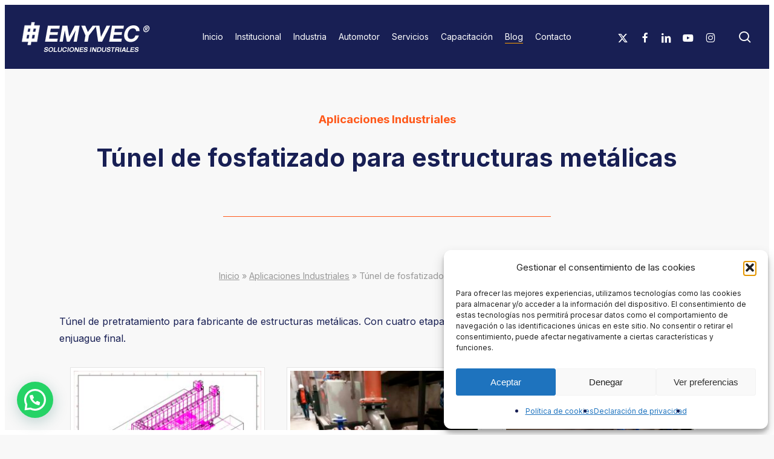

--- FILE ---
content_type: text/html; charset=UTF-8
request_url: https://emyvec.com/blog/apps-industriales/tunel-de-fosfatizado-para-estructuras-metalicas/
body_size: 34674
content:
<!doctype html>
<html lang="es-AR" class="no-js">
<head><style>img.lazy{min-height:1px}</style><link href="https://emyvec.com/wp-content/plugins/w3-total-cache/pub/js/lazyload.min.js" as="script">
	<meta charset="UTF-8">
	<meta name="viewport" content="width=device-width, initial-scale=1, maximum-scale=1, user-scalable=0" /><meta name='robots' content='index, follow, max-image-preview:large, max-snippet:-1, max-video-preview:-1' />

	<!-- This site is optimized with the Yoast SEO plugin v26.7 - https://yoast.com/wordpress/plugins/seo/ -->
	<title>Túnel de fosfatizado para estructuras metálicas - EMYVEC - Cabinas de Pintura Industria y Automotor</title>
	<link rel="canonical" href="https://emyvec.com/blog/apps-industriales/tunel-de-fosfatizado-para-estructuras-metalicas/" />
	<meta property="og:locale" content="es_ES" />
	<meta property="og:type" content="article" />
	<meta property="og:title" content="Túnel de fosfatizado para estructuras metálicas - EMYVEC - Cabinas de Pintura Industria y Automotor" />
	<meta property="og:description" content="Túnel de pretratamiento para fabricante de estructuras metálicas. Con cuatro etapas de trabajo: Desengrase, enjuague, fosfatizado y enjuague final." />
	<meta property="og:url" content="https://emyvec.com/blog/apps-industriales/tunel-de-fosfatizado-para-estructuras-metalicas/" />
	<meta property="og:site_name" content="EMYVEC - Cabinas de Pintura Industria y Automotor" />
	<meta property="article:publisher" content="https://www.facebook.com/emyvec-emsa" />
	<meta property="og:image" content="https://emyvec.com/wp-content/uploads/2022/05/anclaje-quimico_intro.jpg" />
	<meta property="og:image:width" content="420" />
	<meta property="og:image:height" content="236" />
	<meta property="og:image:type" content="image/jpeg" />
	<meta name="twitter:card" content="summary_large_image" />
	<meta name="twitter:site" content="@emyvec" />
	<meta name="twitter:label1" content="Tiempo de lectura" />
	<meta name="twitter:data1" content="1 minuto" />
	<script type="application/ld+json" class="yoast-schema-graph">{"@context":"https://schema.org","@graph":[{"@type":"WebPage","@id":"https://emyvec.com/blog/apps-industriales/tunel-de-fosfatizado-para-estructuras-metalicas/","url":"https://emyvec.com/blog/apps-industriales/tunel-de-fosfatizado-para-estructuras-metalicas/","name":"Túnel de fosfatizado para estructuras metálicas - EMYVEC - Cabinas de Pintura Industria y Automotor","isPartOf":{"@id":"https://emyvec.com/#website"},"primaryImageOfPage":{"@id":"https://emyvec.com/blog/apps-industriales/tunel-de-fosfatizado-para-estructuras-metalicas/#primaryimage"},"image":{"@id":"https://emyvec.com/blog/apps-industriales/tunel-de-fosfatizado-para-estructuras-metalicas/#primaryimage"},"thumbnailUrl":"https://emyvec.com/wp-content/uploads/2022/05/anclaje-quimico_intro.jpg","datePublished":"2022-05-11T00:03:17+00:00","breadcrumb":{"@id":"https://emyvec.com/blog/apps-industriales/tunel-de-fosfatizado-para-estructuras-metalicas/#breadcrumb"},"inLanguage":"es-AR","potentialAction":[{"@type":"ReadAction","target":["https://emyvec.com/blog/apps-industriales/tunel-de-fosfatizado-para-estructuras-metalicas/"]}]},{"@type":"ImageObject","inLanguage":"es-AR","@id":"https://emyvec.com/blog/apps-industriales/tunel-de-fosfatizado-para-estructuras-metalicas/#primaryimage","url":"https://emyvec.com/wp-content/uploads/2022/05/anclaje-quimico_intro.jpg","contentUrl":"https://emyvec.com/wp-content/uploads/2022/05/anclaje-quimico_intro.jpg","width":420,"height":236},{"@type":"BreadcrumbList","@id":"https://emyvec.com/blog/apps-industriales/tunel-de-fosfatizado-para-estructuras-metalicas/#breadcrumb","itemListElement":[{"@type":"ListItem","position":1,"name":"Inicio","item":"https://emyvec.com/"},{"@type":"ListItem","position":2,"name":"Aplicaciones Industriales","item":"https://emyvec.com/blog/apps-industriales/"},{"@type":"ListItem","position":3,"name":"Túnel de fosfatizado para estructuras metálicas"}]},{"@type":"WebSite","@id":"https://emyvec.com/#website","url":"https://emyvec.com/","name":"EMYVEC - Cabinas de Pintura Industria y Automotor","description":"Soluciones integrales para industria y automotor. Cabinas de pintura industriales y automotor. Equipamiento para Chapa y pintura y mecánica","publisher":{"@id":"https://emyvec.com/#organization"},"potentialAction":[{"@type":"SearchAction","target":{"@type":"EntryPoint","urlTemplate":"https://emyvec.com/?s={search_term_string}"},"query-input":{"@type":"PropertyValueSpecification","valueRequired":true,"valueName":"search_term_string"}}],"inLanguage":"es-AR"},{"@type":"Organization","@id":"https://emyvec.com/#organization","name":"EMYVEC S.R.L.","url":"https://emyvec.com/","logo":{"@type":"ImageObject","inLanguage":"es-AR","@id":"https://emyvec.com/#/schema/logo/image/","url":"https://emyvec.com/wp-content/uploads/2022/06/logo-emyvec.png","contentUrl":"https://emyvec.com/wp-content/uploads/2022/06/logo-emyvec.png","width":1650,"height":385,"caption":"EMYVEC S.R.L."},"image":{"@id":"https://emyvec.com/#/schema/logo/image/"},"sameAs":["https://www.facebook.com/emyvec-emsa","https://x.com/emyvec","https://www.linkedin.com/company/emyvec-emsa","https://www.youtube.com/c/EmyvecSRLCabinasEMSA","https://www.instagram.com/emyvec_emsa/"]}]}</script>
	<!-- / Yoast SEO plugin. -->


<link rel='dns-prefetch' href='//fonts.googleapis.com' />
<link rel="alternate" type="application/rss+xml" title="EMYVEC - Cabinas de Pintura Industria y Automotor &raquo; Feed" href="https://emyvec.com/feed/" />
<link rel="alternate" type="application/rss+xml" title="EMYVEC - Cabinas de Pintura Industria y Automotor &raquo; RSS de los comentarios" href="https://emyvec.com/comments/feed/" />
<link rel="alternate" title="oEmbed (JSON)" type="application/json+oembed" href="https://emyvec.com/wp-json/oembed/1.0/embed?url=https%3A%2F%2Femyvec.com%2Fblog%2Fapps-industriales%2Ftunel-de-fosfatizado-para-estructuras-metalicas%2F" />
<link rel="alternate" title="oEmbed (XML)" type="text/xml+oembed" href="https://emyvec.com/wp-json/oembed/1.0/embed?url=https%3A%2F%2Femyvec.com%2Fblog%2Fapps-industriales%2Ftunel-de-fosfatizado-para-estructuras-metalicas%2F&#038;format=xml" />
<style id='wp-img-auto-sizes-contain-inline-css' type='text/css'>
img:is([sizes=auto i],[sizes^="auto," i]){contain-intrinsic-size:3000px 1500px}
/*# sourceURL=wp-img-auto-sizes-contain-inline-css */
</style>
<link rel='stylesheet' id='contact-form-7-css' href='https://emyvec.com/wp-content/plugins/contact-form-7/includes/css/styles.css?ver=6.1.4' type='text/css' media='all' />
<link rel='stylesheet' id='salient-social-css' href='https://emyvec.com/wp-content/plugins/salient-social/css/style.css?ver=1.2.5' type='text/css' media='all' />
<style id='salient-social-inline-css' type='text/css'>

  .sharing-default-minimal .nectar-love.loved,
  body .nectar-social[data-color-override="override"].fixed > a:before, 
  body .nectar-social[data-color-override="override"].fixed .nectar-social-inner a,
  .sharing-default-minimal .nectar-social[data-color-override="override"] .nectar-social-inner a:hover,
  .nectar-social.vertical[data-color-override="override"] .nectar-social-inner a:hover {
    background-color: #181f54;
  }
  .nectar-social.hover .nectar-love.loved,
  .nectar-social.hover > .nectar-love-button a:hover,
  .nectar-social[data-color-override="override"].hover > div a:hover,
  #single-below-header .nectar-social[data-color-override="override"].hover > div a:hover,
  .nectar-social[data-color-override="override"].hover .share-btn:hover,
  .sharing-default-minimal .nectar-social[data-color-override="override"] .nectar-social-inner a {
    border-color: #181f54;
  }
  #single-below-header .nectar-social.hover .nectar-love.loved i,
  #single-below-header .nectar-social.hover[data-color-override="override"] a:hover,
  #single-below-header .nectar-social.hover[data-color-override="override"] a:hover i,
  #single-below-header .nectar-social.hover .nectar-love-button a:hover i,
  .nectar-love:hover i,
  .hover .nectar-love:hover .total_loves,
  .nectar-love.loved i,
  .nectar-social.hover .nectar-love.loved .total_loves,
  .nectar-social.hover .share-btn:hover, 
  .nectar-social[data-color-override="override"].hover .nectar-social-inner a:hover,
  .nectar-social[data-color-override="override"].hover > div:hover span,
  .sharing-default-minimal .nectar-social[data-color-override="override"] .nectar-social-inner a:not(:hover) i,
  .sharing-default-minimal .nectar-social[data-color-override="override"] .nectar-social-inner a:not(:hover) {
    color: #181f54;
  }
/*# sourceURL=salient-social-inline-css */
</style>
<link rel='stylesheet' id='woocommerce-layout-css' href='https://emyvec.com/wp-content/plugins/woocommerce/assets/css/woocommerce-layout.css?ver=10.4.3' type='text/css' media='all' />
<link rel='stylesheet' id='woocommerce-smallscreen-css' href='https://emyvec.com/wp-content/plugins/woocommerce/assets/css/woocommerce-smallscreen.css?ver=10.4.3' type='text/css' media='only screen and (max-width: 768px)' />
<link rel='stylesheet' id='woocommerce-general-css' href='https://emyvec.com/wp-content/plugins/woocommerce/assets/css/woocommerce.css?ver=10.4.3' type='text/css' media='all' />
<style id='woocommerce-inline-inline-css' type='text/css'>
.woocommerce form .form-row .required { visibility: visible; }
/*# sourceURL=woocommerce-inline-inline-css */
</style>
<link rel='stylesheet' id='cmplz-general-css' href='https://emyvec.com/wp-content/plugins/complianz-gdpr/assets/css/cookieblocker.min.css?ver=1765983010' type='text/css' media='all' />
<link rel='stylesheet' id='woocommerce-product-attachment-css' href='https://emyvec.com/wp-content/plugins/woo-product-attachment/public/css/woocommerce-product-attachment-public.css?ver=2.1.6' type='text/css' media='all' />
<link rel='stylesheet' id='ywctm-frontend-css' href='https://emyvec.com/wp-content/plugins/yith-woocommerce-catalog-mode/assets/css/frontend.min.css?ver=2.51.0' type='text/css' media='all' />
<style id='ywctm-frontend-inline-css' type='text/css'>
form.cart button.single_add_to_cart_button, .ppc-button-wrapper, .wc-ppcp-paylater-msg__container, form.cart .quantity, .widget.woocommerce.widget_shopping_cart{display: none !important}
/*# sourceURL=ywctm-frontend-inline-css */
</style>
<link rel='stylesheet' id='salient-grid-system-css' href='https://emyvec.com/wp-content/themes/salient/css/build/grid-system.css?ver=17.0.7' type='text/css' media='all' />
<link rel='stylesheet' id='main-styles-css' href='https://emyvec.com/wp-content/themes/salient/css/build/style.css?ver=17.0.7' type='text/css' media='all' />
<link rel='stylesheet' id='nectar-header-layout-centered-menu-css' href='https://emyvec.com/wp-content/themes/salient/css/build/header/header-layout-centered-menu.css?ver=17.0.7' type='text/css' media='all' />
<link rel='stylesheet' id='nectar-single-styles-css' href='https://emyvec.com/wp-content/themes/salient/css/build/single.css?ver=17.0.7' type='text/css' media='all' />
<link rel='stylesheet' id='nectar-cf7-css' href='https://emyvec.com/wp-content/themes/salient/css/build/third-party/cf7.css?ver=17.0.7' type='text/css' media='all' />
<link rel='stylesheet' id='nectar-brands-css' href='https://emyvec.com/wp-content/themes/salient/css/nectar-brands.css?ver=17.0.7' type='text/css' media='all' />
<link rel='stylesheet' id='nectar_default_font_open_sans-css' href='https://fonts.googleapis.com/css?family=Open+Sans%3A300%2C400%2C600%2C700&#038;subset=latin%2Clatin-ext' type='text/css' media='all' />
<link rel='stylesheet' id='responsive-css' href='https://emyvec.com/wp-content/themes/salient/css/build/responsive.css?ver=17.0.7' type='text/css' media='all' />
<link rel='stylesheet' id='nectar-product-style-material-css' href='https://emyvec.com/wp-content/themes/salient/css/build/third-party/woocommerce/product-style-material.css?ver=17.0.7' type='text/css' media='all' />
<link rel='stylesheet' id='woocommerce-css' href='https://emyvec.com/wp-content/themes/salient/css/build/woocommerce.css?ver=17.0.7' type='text/css' media='all' />
<link rel='stylesheet' id='skin-material-css' href='https://emyvec.com/wp-content/themes/salient/css/build/skin-material.css?ver=17.0.7' type='text/css' media='all' />
<link rel='stylesheet' id='salient-wp-menu-dynamic-css' href='https://emyvec.com/wp-content/uploads/salient/menu-dynamic.css?ver=9022' type='text/css' media='all' />
<link rel='stylesheet' id='fancybox-css' href='https://emyvec.com/wp-content/plugins/easy-fancybox/fancybox/1.5.4/jquery.fancybox.min.css?ver=6.9' type='text/css' media='screen' />
<style id='fancybox-inline-css' type='text/css'>
#fancybox-outer{background:#ffffff}#fancybox-content{background:#ffffff;border-color:#ffffff;color:#000000;}#fancybox-title,#fancybox-title-float-main{color:#fff}
/*# sourceURL=fancybox-inline-css */
</style>
<link rel='stylesheet' id='dynamic-css-css' href='https://emyvec.com/wp-content/themes/salient/css/salient-dynamic-styles.css?ver=95410' type='text/css' media='all' />
<style id='dynamic-css-inline-css' type='text/css'>
:root{--nectar-body-border-size:8px;}@media only screen and (min-width:1000px){.page-submenu > .full-width-section,.page-submenu .full-width-content,.full-width-content.blog-fullwidth-wrap,.wpb_row.full-width-content,body .full-width-section .row-bg-wrap,body .full-width-section > .nectar-shape-divider-wrap,body .full-width-section > .video-color-overlay,body[data-aie="zoom-out"] .first-section .row-bg-wrap,body[data-aie="long-zoom-out"] .first-section .row-bg-wrap,body[data-aie="zoom-out"] .top-level.full-width-section .row-bg-wrap,body[data-aie="long-zoom-out"] .top-level.full-width-section .row-bg-wrap,body .full-width-section.parallax_section .row-bg-wrap{margin-left:calc(-50vw + calc( var( --nectar-body-border-size ) * 2 ));margin-left:calc(-50vw + var(--scroll-bar-w)/2 + calc( var( --nectar-body-border-size ) * 2 ));left:calc(50% - var(--nectar-body-border-size));width:calc(100vw - calc( var( --nectar-body-border-size ) * 2 ));width:calc(100vw - var(--scroll-bar-w) - calc( var( --nectar-body-border-size ) * 2 ));}.container-wrap{padding-right:var( --nectar-body-border-size );padding-left:var( --nectar-body-border-size );padding-bottom:var( --nectar-body-border-size );}body{padding-bottom:var( --nectar-body-border-size );}#footer-outer[data-full-width="1"]{padding-right:var( --nectar-body-border-size );padding-left:var( --nectar-body-border-size );}body[data-footer-reveal="1"] #footer-outer{bottom:var( --nectar-body-border-size );}#slide-out-widget-area.fullscreen .bottom-text[data-has-desktop-social="false"],#slide-out-widget-area.fullscreen-alt .bottom-text[data-has-desktop-social="false"]{bottom:calc(var( --nectar-body-border-size ) + 28px);}#header-outer{box-shadow:none;-webkit-box-shadow:none;}.slide-out-hover-icon-effect.small,.slide-out-hover-icon-effect:not(.small){margin-top:var( --nectar-body-border-size );margin-right:var( --nectar-body-border-size );}#slide-out-widget-area-bg.fullscreen-alt{padding:var( --nectar-body-border-size );}#slide-out-widget-area.slide-out-from-right-hover{margin-right:var( --nectar-body-border-size );}.orbit-wrapper div.slider-nav span.left,.swiper-container .slider-prev{margin-left:var( --nectar-body-border-size );}.orbit-wrapper div.slider-nav span.right,.swiper-container .slider-next{margin-right:var( --nectar-body-border-size );}.admin-bar #slide-out-widget-area-bg.fullscreen-alt{padding-top:calc(var( --nectar-body-border-size ) + 32px);}body #header-outer,[data-hhun="1"] #header-outer.detached:not(.scrolling),#slide-out-widget-area.fullscreen .bottom-text{margin-top:var( --nectar-body-border-size );padding-right:var( --nectar-body-border-size );padding-left:var( --nectar-body-border-size );}#nectar_fullscreen_rows{margin-top:var( --nectar-body-border-size );}#slide-out-widget-area.fullscreen .off-canvas-social-links{padding-right:var( --nectar-body-border-size );}#slide-out-widget-area.fullscreen .off-canvas-social-links,#slide-out-widget-area.fullscreen .bottom-text{padding-bottom:var( --nectar-body-border-size );}body[data-button-style] .section-down-arrow,.scroll-down-wrap.no-border .section-down-arrow,[data-full-width="true"][data-fullscreen="true"] .swiper-wrapper .slider-down-arrow{bottom:calc(16px + var( --nectar-body-border-size ));}.ascend #search-outer #search #close,#page-header-bg .pagination-navigation{margin-right:var( --nectar-body-border-size );}#to-top{right:calc(var( --nectar-body-border-size ) + 17px);margin-bottom:var( --nectar-body-border-size );}body[data-header-color="light"] #header-outer:not(.transparent) .sf-menu > li > ul{border-top:none;}.nectar-social.fixed{margin-bottom:var( --nectar-body-border-size );margin-right:var( --nectar-body-border-size );}.page-submenu.stuck{padding-left:var( --nectar-body-border-size );padding-right:var( --nectar-body-border-size );}#fp-nav{padding-right:var( --nectar-body-border-size );}:root{--nectar-body-border-color:#ffffff;}.body-border-left{background-color:#ffffff;width:var( --nectar-body-border-size );}.body-border-right{background-color:#ffffff;width:var( --nectar-body-border-size );}.body-border-bottom{background-color:#ffffff;height:var( --nectar-body-border-size );}.body-border-top{background-color:#ffffff;height:var( --nectar-body-border-size );}}@media only screen and (min-width:1000px){#header-space{margin-top:var( --nectar-body-border-size );}}html body.ascend[data-user-set-ocm="off"] #header-outer[data-full-width="true"] .cart-outer[data-user-set-ocm="off"] .cart-menu-wrap{right:var( --nectar-body-border-size )!important;}html body.ascend[data-user-set-ocm="1"] #header-outer[data-full-width="true"] .cart-outer[data-user-set-ocm="1"] .cart-menu-wrap{right:calc(var( --nectar-body-border-size ) + 77px)!important;}@media only screen and (min-width:1000px){body #ajax-content-wrap.no-scroll{min-height:calc(100vh - 106px);height:calc(100vh - 106px)!important;}}@media only screen and (min-width:1000px){#page-header-wrap.fullscreen-header,#page-header-wrap.fullscreen-header #page-header-bg,html:not(.nectar-box-roll-loaded) .nectar-box-roll > #page-header-bg.fullscreen-header,.nectar_fullscreen_zoom_recent_projects,#nectar_fullscreen_rows:not(.afterLoaded) > div{height:calc(100vh - 105px);}.wpb_row.vc_row-o-full-height.top-level,.wpb_row.vc_row-o-full-height.top-level > .col.span_12{min-height:calc(100vh - 105px);}html:not(.nectar-box-roll-loaded) .nectar-box-roll > #page-header-bg.fullscreen-header{top:106px;}.nectar-slider-wrap[data-fullscreen="true"]:not(.loaded),.nectar-slider-wrap[data-fullscreen="true"]:not(.loaded) .swiper-container{height:calc(100vh - 104px)!important;}.admin-bar .nectar-slider-wrap[data-fullscreen="true"]:not(.loaded),.admin-bar .nectar-slider-wrap[data-fullscreen="true"]:not(.loaded) .swiper-container{height:calc(100vh - 104px - 32px)!important;}}.admin-bar[class*="page-template-template-no-header"] .wpb_row.vc_row-o-full-height.top-level,.admin-bar[class*="page-template-template-no-header"] .wpb_row.vc_row-o-full-height.top-level > .col.span_12{min-height:calc(100vh - 32px);}body[class*="page-template-template-no-header"] .wpb_row.vc_row-o-full-height.top-level,body[class*="page-template-template-no-header"] .wpb_row.vc_row-o-full-height.top-level > .col.span_12{min-height:100vh;}@media only screen and (max-width:999px){.using-mobile-browser #nectar_fullscreen_rows:not(.afterLoaded):not([data-mobile-disable="on"]) > div{height:calc(100vh - 115px);}.using-mobile-browser .wpb_row.vc_row-o-full-height.top-level,.using-mobile-browser .wpb_row.vc_row-o-full-height.top-level > .col.span_12,[data-permanent-transparent="1"].using-mobile-browser .wpb_row.vc_row-o-full-height.top-level,[data-permanent-transparent="1"].using-mobile-browser .wpb_row.vc_row-o-full-height.top-level > .col.span_12{min-height:calc(100vh - 115px);}html:not(.nectar-box-roll-loaded) .nectar-box-roll > #page-header-bg.fullscreen-header,.nectar_fullscreen_zoom_recent_projects,.nectar-slider-wrap[data-fullscreen="true"]:not(.loaded),.nectar-slider-wrap[data-fullscreen="true"]:not(.loaded) .swiper-container,#nectar_fullscreen_rows:not(.afterLoaded):not([data-mobile-disable="on"]) > div{height:calc(100vh - 62px);}.wpb_row.vc_row-o-full-height.top-level,.wpb_row.vc_row-o-full-height.top-level > .col.span_12{min-height:calc(100vh - 62px);}body[data-transparent-header="false"] #ajax-content-wrap.no-scroll{min-height:calc(100vh - 62px);height:calc(100vh - 62px);}}.post-type-archive-product.woocommerce .container-wrap,.tax-product_cat.woocommerce .container-wrap{background-color:#f6f6f6;}.woocommerce ul.products li.product.material,.woocommerce-page ul.products li.product.material{background-color:#ffffff;}.woocommerce ul.products li.product.minimal .product-wrap,.woocommerce ul.products li.product.minimal .background-color-expand,.woocommerce-page ul.products li.product.minimal .product-wrap,.woocommerce-page ul.products li.product.minimal .background-color-expand{background-color:#ffffff;}body .container-wrap .vc_row-fluid[data-column-margin="100px"] > .span_12,html body .vc_row-fluid[data-column-margin="100px"] > .span_12,body .container-wrap .vc_row-fluid[data-column-margin="100px"] .full-page-inner > .container > .span_12,body .container-wrap .vc_row-fluid[data-column-margin="100px"] .full-page-inner > .span_12{margin-left:-50px;margin-right:-50px;}body .container-wrap .vc_row-fluid[data-column-margin="100px"] .wpb_column:not(.child_column),body .container-wrap .inner_row[data-column-margin="100px"] .child_column,html body .vc_row-fluid[data-column-margin="100px"] .wpb_column:not(.child_column),html body .inner_row[data-column-margin="100px"] .child_column{padding-left:50px;padding-right:50px;}.container-wrap .vc_row-fluid[data-column-margin="100px"].full-width-content > .span_12,html body .vc_row-fluid[data-column-margin="100px"].full-width-content > .span_12,.container-wrap .vc_row-fluid[data-column-margin="100px"].full-width-content .full-page-inner > .span_12{margin-left:0;margin-right:0;padding-left:50px;padding-right:50px;}.single-portfolio #full_width_portfolio .vc_row-fluid[data-column-margin="100px"].full-width-content > .span_12{padding-right:50px;}@media only screen and (max-width:999px) and (min-width:691px){.vc_row-fluid[data-column-margin="100px"] > .span_12 > .one-fourths:not([class*="vc_col-xs-"]),.vc_row-fluid .vc_row-fluid.inner_row[data-column-margin="100px"] > .span_12 > .one-fourths:not([class*="vc_col-xs-"]){margin-bottom:100px;}}@media only screen and (max-width:999px){.vc_row-fluid[data-column-margin="100px"] .wpb_column:not([class*="vc_col-xs-"]):not(.child_column):not(:last-child),.inner_row[data-column-margin="100px"] .child_column:not([class*="vc_col-xs-"]):not(:last-child){margin-bottom:100px;}}.nectar-split-heading .heading-line{display:block;overflow:hidden;position:relative}.nectar-split-heading .heading-line >div{display:block;transform:translateY(200%);-webkit-transform:translateY(200%)}.nectar-split-heading h1{margin-bottom:0}@media only screen and (min-width:1000px){.nectar-split-heading[data-custom-font-size="true"] h1,.nectar-split-heading[data-custom-font-size="true"] h2,.row .nectar-split-heading[data-custom-font-size="true"] h3,.row .nectar-split-heading[data-custom-font-size="true"] h4,.row .nectar-split-heading[data-custom-font-size="true"] h5,.row .nectar-split-heading[data-custom-font-size="true"] h6,.row .nectar-split-heading[data-custom-font-size="true"] i{font-size:inherit;line-height:inherit;}}@media only screen,print{#ajax-content-wrap .font_size_6vh.nectar-split-heading,.font_size_6vh.nectar-split-heading{font-size:6vh!important;}}@media only screen,print{#ajax-content-wrap .font_size_6vh.nectar-split-heading,.font_size_6vh.nectar-split-heading,#header-outer .font_size_6vh.nectar-split-heading{font-size:6vh!important;}}@media only screen and (max-width:690px){html #ajax-content-wrap .font_size_phone_4vh.nectar-split-heading,html .font_size_phone_4vh.nectar-split-heading{font-size:4vh!important;}}@media only screen and (max-width:690px){html #ajax-content-wrap .container-wrap .font_size_phone_4vh.nectar-split-heading,html .container-wrap .font_size_phone_4vh.nectar-split-heading,html #header-outer .font_size_phone_4vh.nectar-split-heading{font-size:4vh!important;}}.centered-text .nectar-split-heading[data-animation-type="line-reveal-by-space"] h1,.centered-text .nectar-split-heading[data-animation-type="line-reveal-by-space"] h2,.centered-text .nectar-split-heading[data-animation-type="line-reveal-by-space"] h3,.centered-text .nectar-split-heading[data-animation-type="line-reveal-by-space"] h4{margin:0 auto;}.nectar-split-heading[data-animation-type="line-reveal-by-space"]:not(.markup-generated){opacity:0;}.nectar-split-heading[data-animation-type="line-reveal-by-space"]:not(.markup-generated).animated-in{opacity:1;}@media only screen and (max-width:999px){.nectar-split-heading[data-m-rm-animation="true"]{opacity:1!important;}}.nectar-split-heading[data-animation-type="line-reveal-by-space"] > * > span{position:relative;display:inline-block;overflow:hidden;}.nectar-split-heading[data-animation-type="line-reveal-by-space"] span{vertical-align:bottom;}.nectar-split-heading[data-animation-type="line-reveal-by-space"] span{line-height:1.2;}@media only screen and (min-width:1000px){.nectar-split-heading[data-animation-type="line-reveal-by-space"]:not(.markup-generated) > *{line-height:1.2;}}@media only screen and (max-width:999px){.nectar-split-heading[data-animation-type="line-reveal-by-space"]:not([data-m-rm-animation="true"]):not(.markup-generated) > *{line-height:1.2;}}.nectar-split-heading[data-animation-type="line-reveal-by-space"][data-stagger="true"]:not([data-text-effect*="letter-reveal"]) span .inner{transition:transform 1.2s cubic-bezier(0.25,1,0.5,1),opacity 1.2s cubic-bezier(0.25,1,0.5,1);}.nectar-split-heading[data-animation-type="line-reveal-by-space"] span .inner{position:relative;display:inline-block;-webkit-transform:translateY(1.3em);transform:translateY(1.3em);}.nectar-split-heading[data-animation-type="line-reveal-by-space"] span .inner.animated{-webkit-transform:none;transform:none;opacity:1;}.nectar-split-heading[data-animation-type="line-reveal-by-space"][data-align="left"]{display:flex;justify-content:flex-start;}.nectar-split-heading[data-animation-type="line-reveal-by-space"][data-align="center"]{display:flex;justify-content:center;}.nectar-split-heading[data-animation-type="line-reveal-by-space"][data-align="right"]{display:flex;justify-content:flex-end;}@media only screen and (max-width:999px){.nectar-split-heading[data-animation-type="line-reveal-by-space"][data-m-align="left"]{display:flex;justify-content:flex-start;}.nectar-split-heading[data-animation-type="line-reveal-by-space"][data-m-align="center"]{display:flex;justify-content:center;}.nectar-split-heading[data-animation-type="line-reveal-by-space"][data-m-align="right"]{display:flex;justify-content:flex-end;}}@media only screen and (max-width:999px){.vc_row.bottom_padding_tablet_10pct{padding-bottom:10%!important;}}@media only screen and (max-width:999px){.vc_row.top_padding_tablet_20pct{padding-top:20%!important;}}@media only screen and (max-width:690px){html body .nectar-split-heading.font_size_phone_4vh{line-height:4.4vh;}html body .nectar-split-heading.font_size_phone_4vh *{line-height:inherit;}}@media only screen and (max-width:690px){.nectar-split-heading.font_size_phone_4vh *{font-size:inherit!important;}}.screen-reader-text,.nectar-skip-to-content:not(:focus){border:0;clip:rect(1px,1px,1px,1px);clip-path:inset(50%);height:1px;margin:-1px;overflow:hidden;padding:0;position:absolute!important;width:1px;word-wrap:normal!important;}.row .col img:not([srcset]){width:auto;}.row .col img.img-with-animation.nectar-lazy:not([srcset]){width:100%;}
/* colo azul */
.full-width-section > .col.span_12.dark .nectar-post-grid[data-text-color="dark"] .nectar-post-grid-item .content *, .nectar-post-grid[data-text-color="dark"] .nectar-post-grid-item .content *,
.masonry.material .masonry-blog-item .article-content-wrap, .masonry.material .masonry-blog-item h3,
#page-header-bg .result-num {
    color:#181f54;
}

/* color naranja */
body:not(.archive) #page-header-bg h1,
a:hover {
    color:#ff591b;
}

/* color azul */
.woocommerce ul.products .material.product h2, .woocommerce ul.products .material.product h3, .woocommerce-page ul.products .material.product h2, .woocommerce-page ul.products .material.product h3,
.blog-recent[data-style*="classic_enhanced"][data-color-scheme="light"] h3.title {
    color:#181f54;
}

/* -- */

.auto_meta_overlaid_spaced .masonry-blog-item .meta-category a, 
.masonry.material .masonry-blog-item .meta-category a, 
.nectar-recent-posts-slider_multiple_visible .recent-post-container.container .strong a, 
.related-posts[data-style="material"] .meta-category a {
    font-weight:500;
    color: #999 !important;
    font-size: 12px;
}
.masonry.material .masonry-blog-item .meta-category a::before {
    background-color: #ff591b !important;
}
.masonry.material .masonry-blog-item .meta-category a:hover, 
.meta-category a:hover,
.masonry.material .masonry-blog-item:hover h3,
.masonry.material .masonry-blog-item:focus h3
{
    color: #ff591b !important;
}
.masonry.material .masonry-blog-item .grav-wrap {
    color: #999;
    text-transform: capitalize;
}

.wp-block-social-links:not(.is-style-logos-only) .wp-social-link {
	background: none;
}

.meta-date {
    text-transform: capitalize !important; 
}

.post-content h1 {
    margin-bottom: 1em;
}

#page-header-bg[data-post-hs="default_minimal"] .inner-wrap > a:hover,
.single .heading-title[data-header-style="default_minimal"] .meta-category a:hover, 
.single .heading-title[data-header-style="default_minimal"] .meta-category a:focus {
    background-color: white !important;
    border-color: #ff591b !important;
}

#single-below-header span {
    color: #ccc;
}

.post-content hr {
    padding: 1em 0;
}

.full-width-section > .col.span_12.dark .nectar-post-grid[data-text-hover-color="dark"] .nectar-post-grid-item:hover .content *, .nectar-post-grid[data-text-hover-color="dark"] .nectar-post-grid-item:hover .content * {
    color:#ff7418;
}

.float-right {
    float: right;
}

#footer-outer[data-full-width="1"] .container {
    padding: 0 10%;
}
@media screen and (min-width:1000px) {
    #footer-outer[data-full-width="1"] .container {
           padding: 0 75px;
    }
}
#footer-outer .widget h4, 
#footer-outer #footer-widgets .widget h4 {
    font-size: 32px;
    line-height: 1.4;
}

#footer-outer .widget {
    margin-bottom: 0.75em;
}
#footer-outer .widget.widget-text {
    opacity:0.2;
}
#footer-outer #copyright p {
    font-size:12px;
}

/*
li.wp-social-link.wp-block-social-link a.wp-block-social-link-anchor svg {
    transform: scale(2);
}
*/

#wpcf7-f2094-p10-o1 .has-spinner.wpcf7-form-control.has-spinner.wpcf7-submit {
  background-color: #ff591b;
}
#wpcf7-f2094-p10-o1 .has-spinner.wpcf7-form-control.has-spinner.wpcf7-submit:hover {
  background-color: #fff;
  color: #ff591b;
}

.blog-recent[data-style*="classic_enhanced"] .article-content-wrap, .masonry.classic_enhanced .masonry-blog-item .article-content-wrap,
.blog-recent[data-style*="classic_enhanced"] .inner-wrap:not(.has-post-thumbnail) .article-content-wrap {
    padding: 2rem;
}
.blog-recent[data-style*="classic_enhanced"] .inner-wrap:not(.has-post-thumbnail) .meta-category a, .masonry.classic_enhanced .posts-container .large_featured .meta-category a, .masonry.classic_enhanced .posts-container article:not(.has-post-thumbnail) .meta-category a,
.single .heading-title[data-header-style="default_minimal"] .meta-category a,
#page-header-bg[data-post-hs="default_minimal"] .inner-wrap > a, .material #page-header-bg.fullscreen-header .inner-wrap > a {
    border-width:1px;
    border-radius: 0 !important;
    -webkit-border-radius: 0 !important;
    font-weight: 400;
    color: #ccc;
    border-color:#ccc;
}

.nectar-post-grid-wrap[data-style="content_under_image"] .nectar-post-grid-item-bg-wrap {
    background-color: #cccccc;
}

.row .col.section-title.blog-title::after {
  background-color: #ff591b;
  display: block;
  height: 1px;
  visibility: visible !important;
  width: 50%;
  margin: 0 auto;
  margin-top: 5%;
}

.blog_next_prev_buttons, .blog_next_prev_buttons[data-style="fullwidth_next_prev"] ul .next-post, .blog_next_prev_buttons[data-style="fullwidth_next_prev"] ul .previous-post, .blog_next_prev_buttons[data-style="fullwidth_next_prev"] ul .next-post::after, .blog_next_prev_buttons[data-style="fullwidth_next_prev"] ul .previous-post::after {
    background-color: transparent !important;

}
.blog_next_prev_buttons[data-style="fullwidth_next_only"] .post-bg-img, .blog_next_prev_buttons[data-style="fullwidth_next_prev"] .post-bg-img, .container-wrap[data-nav-pos="after_project_2"] .bottom_controls .proj-bg-img {
    visibility: hidden;
}
.blog_next_prev_buttons span,
.blog_next_prev_buttons[data-style="fullwidth_next_prev"] .next-post h3, .blog_next_prev_buttons[data-style="fullwidth_next_prev"] .next-post span, .blog_next_prev_buttons[data-style="fullwidth_next_prev"] .previous-post h3  {
    color: rgba(24,31,84,0.35);
}
.blog_next_prev_buttons[data-style="fullwidth_next_prev"] li:hover h3, .blog_next_prev_buttons[data-style="fullwidth_next_prev"] li:hover span, .blog_next_prev_buttons[data-style="fullwidth_next_prev"] li:hover::after {
    color: #ff591b;
}

.wp-social-link a svg {
  fill: white;
}

@media screen and (max-width: 999px) {
    .iso {
width: 150px !important;
margin-top: 25% !important;
    }
}

.masonry.material .masonry-blog-item .inner-wrap {
    border-radius:0;
}

#breadcrumbs.yoast {
    color: #999;
    padding-bottom: 3em;
    text-align:center;
    font-size: 0.9em;
}

.blog-recent[data-style*="classic_enhanced"] .meta-category a, .masonry.classic_enhanced .posts-container .wide_tall .meta-category a, .masonry.classic_enhanced .posts-container article .meta-category a {
  font-weight: 500;
  border: 1px solid rgba(255,255,255,.5);
  text-transform: Capitalize;
}
.blog-recent[data-style*="classic_enhanced"] .inner-wrap:not(.has-post-thumbnail) .meta-category a:hover, body .blog-recent[data-style*="classic_enhanced"] .meta-category a:hover {
  border: 1px solid #ff591b;
  color:#ff591b;
  background-color:white;
}

input[type="submit"].wpcf7-submit {
    background-color:#ff591b !important;
}

.post-tags h4 {
    float:none;
}
.single .post-area .content-inner > .post-tags > h4 {
    display: inline-block;
    font-weight: 500;
}
.single .post-area .content-inner > .post-tags {
    text-align:center;
}

.blog-recent[data-style*="classic_enhanced"] .inner-wrap, .masonry.classic_enhanced .masonry-blog-item .inner-wrap {
    border-radius:0;
}



/* -- */
/*# sourceURL=dynamic-css-inline-css */
</style>
<link rel='stylesheet' id='salient-child-style-css' href='https://emyvec.com/wp-content/themes/salient-child/style.css?ver=17.0.7' type='text/css' media='all' />
<link rel='stylesheet' id='redux-google-fonts-salient_redux-css' href='https://fonts.googleapis.com/css?family=Inter%3A400%2C700&#038;ver=6.9' type='text/css' media='all' />
<style id='joinchat-head-inline-css' type='text/css'>
.joinchat{--ch:142;--cs:70%;--cl:49%;--bw:1}:root{--joinchat-ico:url("data:image/svg+xml;charset=utf-8,%3Csvg xmlns='http://www.w3.org/2000/svg' viewBox='0 0 24 24'%3E%3Cpath fill='%23fff' d='M3.516 3.516c4.686-4.686 12.284-4.686 16.97 0s4.686 12.283 0 16.97a12 12 0 0 1-13.754 2.299l-5.814.735a.392.392 0 0 1-.438-.44l.748-5.788A12 12 0 0 1 3.517 3.517zm3.61 17.043.3.158a9.85 9.85 0 0 0 11.534-1.758c3.843-3.843 3.843-10.074 0-13.918s-10.075-3.843-13.918 0a9.85 9.85 0 0 0-1.747 11.554l.16.303-.51 3.942a.196.196 0 0 0 .219.22zm6.534-7.003-.933 1.164a9.84 9.84 0 0 1-3.497-3.495l1.166-.933a.79.79 0 0 0 .23-.94L9.561 6.96a.79.79 0 0 0-.924-.445l-2.023.524a.797.797 0 0 0-.588.88 11.754 11.754 0 0 0 10.005 10.005.797.797 0 0 0 .88-.587l.525-2.023a.79.79 0 0 0-.445-.923L14.6 13.327a.79.79 0 0 0-.94.23z'/%3E%3C/svg%3E")}.joinchat{--sep:20px;--bottom:var(--sep);--s:60px;--h:calc(var(--s)/2);display:block;transform:scale3d(1,1,1);position:fixed;z-index:9000;right:var(--sep);bottom:var(--bottom)}.joinchat *{box-sizing:border-box}.joinchat__qr,.joinchat__chatbox{display:none}.joinchat__tooltip{opacity:0}.joinchat__button{position:absolute;z-index:2;bottom:8px;right:8px;height:var(--s);width:var(--s);background:#25d366 var(--joinchat-ico,none)center / 60% no-repeat;color:inherit;border-radius:50%;box-shadow:1px 6px 24px 0 rgba(7,94,84,0.24)}.joinchat--left{right:auto;left:var(--sep)}.joinchat--left .joinchat__button{right:auto;left:8px}.joinchat__button__ico{position:absolute;inset:0;display:flex;border-radius:50%;overflow:hidden;color:hsl(0deg 0% clamp(0%,var(--bw)*1000%,100%) / clamp(70%,var(--bw)*1000%,100%)) !important}.joinchat__button__ico svg{width:var(--ico-size,100%);height:var(--ico-size,100%);margin:calc((100% - var(--ico-size,100%))/2)}.joinchat__button:has(.joinchat__button__ico){background:hsl(var(--ch)var(--cs)var(--cl));box-shadow:1px 6px 24px 0 hsl(var(--ch)var(--cs)calc(var(--cl) - 10%) / 24%)}.joinchat__button:has(.joinchat__button__ico):hover,.joinchat__button:has(.joinchat__button__ico):active{background:hsl(var(--ch)var(--cs)calc(var(--cl) + 20%))}.joinchat__button__image{position:absolute;inset:1px;border-radius:50%;overflow:hidden;opacity:0}.joinchat__button__image img,.joinchat__button__image video{display:block;width:100%;height:100%;object-fit:cover;object-position:center}.joinchat--img .joinchat__button__image{opacity:1;animation:none}@media(orientation:portrait)and(width>=481px),(orientation:landscape)and(height>=481px){.joinchat--mobile{display:none !important}}@media(width <=480px),(orientation:landscape)and(height <=480px){.joinchat{--sep:6px}}
/*# sourceURL=joinchat-head-inline-css */
</style>
<script type="text/javascript" src="https://emyvec.com/wp-includes/js/dist/hooks.min.js?ver=dd5603f07f9220ed27f1" id="wp-hooks-js"></script>
<script type="text/javascript" src="https://emyvec.com/wp-includes/js/jquery/jquery.min.js?ver=3.7.1" id="jquery-core-js"></script>
<script type="text/javascript" src="https://emyvec.com/wp-includes/js/jquery/jquery-migrate.min.js?ver=3.4.1" id="jquery-migrate-js"></script>
<script type="text/javascript" id="say-what-js-js-extra">
/* <![CDATA[ */
var say_what_data = {"replacements":{"salient-core|Load More|":"Cargar M\u00e1s","Salient core|Share this|":"Compartir esto","Salient core|Tweet this|":"Tuitear esto"}};
//# sourceURL=say-what-js-js-extra
/* ]]> */
</script>
<script type="text/javascript" src="https://emyvec.com/wp-content/plugins/say-what/assets/build/frontend.js?ver=fd31684c45e4d85aeb4e" id="say-what-js-js"></script>
<script type="text/javascript" src="https://emyvec.com/wp-content/plugins/woocommerce/assets/js/jquery-blockui/jquery.blockUI.min.js?ver=2.7.0-wc.10.4.3" id="wc-jquery-blockui-js" defer="defer" data-wp-strategy="defer"></script>
<script type="text/javascript" id="wc-add-to-cart-js-extra">
/* <![CDATA[ */
var wc_add_to_cart_params = {"ajax_url":"/wp-admin/admin-ajax.php","wc_ajax_url":"/?wc-ajax=%%endpoint%%","i18n_view_cart":"Ver carrito","cart_url":"https://emyvec.com/carrito/","is_cart":"","cart_redirect_after_add":"no"};
//# sourceURL=wc-add-to-cart-js-extra
/* ]]> */
</script>
<script type="text/javascript" src="https://emyvec.com/wp-content/plugins/woocommerce/assets/js/frontend/add-to-cart.min.js?ver=10.4.3" id="wc-add-to-cart-js" defer="defer" data-wp-strategy="defer"></script>
<script type="text/javascript" src="https://emyvec.com/wp-content/plugins/woocommerce/assets/js/js-cookie/js.cookie.min.js?ver=2.1.4-wc.10.4.3" id="wc-js-cookie-js" defer="defer" data-wp-strategy="defer"></script>
<script type="text/javascript" id="woocommerce-js-extra">
/* <![CDATA[ */
var woocommerce_params = {"ajax_url":"/wp-admin/admin-ajax.php","wc_ajax_url":"/?wc-ajax=%%endpoint%%","i18n_password_show":"Mostrar contrase\u00f1a","i18n_password_hide":"Ocultar contrase\u00f1a"};
//# sourceURL=woocommerce-js-extra
/* ]]> */
</script>
<script type="text/javascript" src="https://emyvec.com/wp-content/plugins/woocommerce/assets/js/frontend/woocommerce.min.js?ver=10.4.3" id="woocommerce-js" defer="defer" data-wp-strategy="defer"></script>
<script></script><link rel="https://api.w.org/" href="https://emyvec.com/wp-json/" /><link rel="alternate" title="JSON" type="application/json" href="https://emyvec.com/wp-json/wp/v2/apps-industriales/2782" /><link rel="EditURI" type="application/rsd+xml" title="RSD" href="https://emyvec.com/xmlrpc.php?rsd" />
<meta name="generator" content="WordPress 6.9" />
<meta name="generator" content="WooCommerce 10.4.3" />
<link rel='shortlink' href='https://emyvec.com/?p=2782' />

		<!-- GA Google Analytics @ https://m0n.co/ga -->
		<script type="text/plain" data-service="google-analytics" data-category="statistics">
			(function(i,s,o,g,r,a,m){i['GoogleAnalyticsObject']=r;i[r]=i[r]||function(){
			(i[r].q=i[r].q||[]).push(arguments)},i[r].l=1*new Date();a=s.createElement(o),
			m=s.getElementsByTagName(o)[0];a.async=1;a.src=g;m.parentNode.insertBefore(a,m)
			})(window,document,'script','https://www.google-analytics.com/analytics.js','ga');
			ga('create', 'UA-125788343-1', 'auto');
			ga('send', 'pageview');
		</script>

				<style>.cmplz-hidden {
					display: none !important;
				}</style><script type="text/javascript"> var root = document.getElementsByTagName( "html" )[0]; root.setAttribute( "class", "js" ); </script>	<noscript><style>.woocommerce-product-gallery{ opacity: 1 !important; }</style></noscript>
	<style type="text/css">.recentcomments a{display:inline !important;padding:0 !important;margin:0 !important;}</style><meta name="generator" content="Powered by WPBakery Page Builder - drag and drop page builder for WordPress."/>
<link rel="icon" href="https://emyvec.com/wp-content/uploads/2022/03/favicon.png" sizes="32x32" />
<link rel="icon" href="https://emyvec.com/wp-content/uploads/2022/03/favicon.png" sizes="192x192" />
<link rel="apple-touch-icon" href="https://emyvec.com/wp-content/uploads/2022/03/favicon.png" />
<meta name="msapplication-TileImage" content="https://emyvec.com/wp-content/uploads/2022/03/favicon.png" />
		<style type="text/css" id="wp-custom-css">
			/* Ocultar Recaptcha */
.grecaptcha-badge{
	display:none !important;
}		</style>
		<noscript><style> .wpb_animate_when_almost_visible { opacity: 1; }</style></noscript><style id='wp-block-heading-inline-css' type='text/css'>
h1:where(.wp-block-heading).has-background,h2:where(.wp-block-heading).has-background,h3:where(.wp-block-heading).has-background,h4:where(.wp-block-heading).has-background,h5:where(.wp-block-heading).has-background,h6:where(.wp-block-heading).has-background{padding:1.25em 2.375em}h1.has-text-align-left[style*=writing-mode]:where([style*=vertical-lr]),h1.has-text-align-right[style*=writing-mode]:where([style*=vertical-rl]),h2.has-text-align-left[style*=writing-mode]:where([style*=vertical-lr]),h2.has-text-align-right[style*=writing-mode]:where([style*=vertical-rl]),h3.has-text-align-left[style*=writing-mode]:where([style*=vertical-lr]),h3.has-text-align-right[style*=writing-mode]:where([style*=vertical-rl]),h4.has-text-align-left[style*=writing-mode]:where([style*=vertical-lr]),h4.has-text-align-right[style*=writing-mode]:where([style*=vertical-rl]),h5.has-text-align-left[style*=writing-mode]:where([style*=vertical-lr]),h5.has-text-align-right[style*=writing-mode]:where([style*=vertical-rl]),h6.has-text-align-left[style*=writing-mode]:where([style*=vertical-lr]),h6.has-text-align-right[style*=writing-mode]:where([style*=vertical-rl]){rotate:180deg}
/*# sourceURL=https://emyvec.com/wp-includes/blocks/heading/style.min.css */
</style>
<style id='wp-block-paragraph-inline-css' type='text/css'>
.is-small-text{font-size:.875em}.is-regular-text{font-size:1em}.is-large-text{font-size:2.25em}.is-larger-text{font-size:3em}.has-drop-cap:not(:focus):first-letter{float:left;font-size:8.4em;font-style:normal;font-weight:100;line-height:.68;margin:.05em .1em 0 0;text-transform:uppercase}body.rtl .has-drop-cap:not(:focus):first-letter{float:none;margin-left:.1em}p.has-drop-cap.has-background{overflow:hidden}:root :where(p.has-background){padding:1.25em 2.375em}:where(p.has-text-color:not(.has-link-color)) a{color:inherit}p.has-text-align-left[style*="writing-mode:vertical-lr"],p.has-text-align-right[style*="writing-mode:vertical-rl"]{rotate:180deg}
/*# sourceURL=https://emyvec.com/wp-includes/blocks/paragraph/style.min.css */
</style>
<style id='wp-block-social-links-inline-css' type='text/css'>
.wp-block-social-links{background:none;box-sizing:border-box;margin-left:0;padding-left:0;padding-right:0;text-indent:0}.wp-block-social-links .wp-social-link a,.wp-block-social-links .wp-social-link a:hover{border-bottom:0;box-shadow:none;text-decoration:none}.wp-block-social-links .wp-social-link svg{height:1em;width:1em}.wp-block-social-links .wp-social-link span:not(.screen-reader-text){font-size:.65em;margin-left:.5em;margin-right:.5em}.wp-block-social-links.has-small-icon-size{font-size:16px}.wp-block-social-links,.wp-block-social-links.has-normal-icon-size{font-size:24px}.wp-block-social-links.has-large-icon-size{font-size:36px}.wp-block-social-links.has-huge-icon-size{font-size:48px}.wp-block-social-links.aligncenter{display:flex;justify-content:center}.wp-block-social-links.alignright{justify-content:flex-end}.wp-block-social-link{border-radius:9999px;display:block}@media not (prefers-reduced-motion){.wp-block-social-link{transition:transform .1s ease}}.wp-block-social-link{height:auto}.wp-block-social-link a{align-items:center;display:flex;line-height:0}.wp-block-social-link:hover{transform:scale(1.1)}.wp-block-social-links .wp-block-social-link.wp-social-link{display:inline-block;margin:0;padding:0}.wp-block-social-links .wp-block-social-link.wp-social-link .wp-block-social-link-anchor,.wp-block-social-links .wp-block-social-link.wp-social-link .wp-block-social-link-anchor svg,.wp-block-social-links .wp-block-social-link.wp-social-link .wp-block-social-link-anchor:active,.wp-block-social-links .wp-block-social-link.wp-social-link .wp-block-social-link-anchor:hover,.wp-block-social-links .wp-block-social-link.wp-social-link .wp-block-social-link-anchor:visited{color:currentColor;fill:currentColor}:where(.wp-block-social-links:not(.is-style-logos-only)) .wp-social-link{background-color:#f0f0f0;color:#444}:where(.wp-block-social-links:not(.is-style-logos-only)) .wp-social-link-amazon{background-color:#f90;color:#fff}:where(.wp-block-social-links:not(.is-style-logos-only)) .wp-social-link-bandcamp{background-color:#1ea0c3;color:#fff}:where(.wp-block-social-links:not(.is-style-logos-only)) .wp-social-link-behance{background-color:#0757fe;color:#fff}:where(.wp-block-social-links:not(.is-style-logos-only)) .wp-social-link-bluesky{background-color:#0a7aff;color:#fff}:where(.wp-block-social-links:not(.is-style-logos-only)) .wp-social-link-codepen{background-color:#1e1f26;color:#fff}:where(.wp-block-social-links:not(.is-style-logos-only)) .wp-social-link-deviantart{background-color:#02e49b;color:#fff}:where(.wp-block-social-links:not(.is-style-logos-only)) .wp-social-link-discord{background-color:#5865f2;color:#fff}:where(.wp-block-social-links:not(.is-style-logos-only)) .wp-social-link-dribbble{background-color:#e94c89;color:#fff}:where(.wp-block-social-links:not(.is-style-logos-only)) .wp-social-link-dropbox{background-color:#4280ff;color:#fff}:where(.wp-block-social-links:not(.is-style-logos-only)) .wp-social-link-etsy{background-color:#f45800;color:#fff}:where(.wp-block-social-links:not(.is-style-logos-only)) .wp-social-link-facebook{background-color:#0866ff;color:#fff}:where(.wp-block-social-links:not(.is-style-logos-only)) .wp-social-link-fivehundredpx{background-color:#000;color:#fff}:where(.wp-block-social-links:not(.is-style-logos-only)) .wp-social-link-flickr{background-color:#0461dd;color:#fff}:where(.wp-block-social-links:not(.is-style-logos-only)) .wp-social-link-foursquare{background-color:#e65678;color:#fff}:where(.wp-block-social-links:not(.is-style-logos-only)) .wp-social-link-github{background-color:#24292d;color:#fff}:where(.wp-block-social-links:not(.is-style-logos-only)) .wp-social-link-goodreads{background-color:#eceadd;color:#382110}:where(.wp-block-social-links:not(.is-style-logos-only)) .wp-social-link-google{background-color:#ea4434;color:#fff}:where(.wp-block-social-links:not(.is-style-logos-only)) .wp-social-link-gravatar{background-color:#1d4fc4;color:#fff}:where(.wp-block-social-links:not(.is-style-logos-only)) .wp-social-link-instagram{background-color:#f00075;color:#fff}:where(.wp-block-social-links:not(.is-style-logos-only)) .wp-social-link-lastfm{background-color:#e21b24;color:#fff}:where(.wp-block-social-links:not(.is-style-logos-only)) .wp-social-link-linkedin{background-color:#0d66c2;color:#fff}:where(.wp-block-social-links:not(.is-style-logos-only)) .wp-social-link-mastodon{background-color:#3288d4;color:#fff}:where(.wp-block-social-links:not(.is-style-logos-only)) .wp-social-link-medium{background-color:#000;color:#fff}:where(.wp-block-social-links:not(.is-style-logos-only)) .wp-social-link-meetup{background-color:#f6405f;color:#fff}:where(.wp-block-social-links:not(.is-style-logos-only)) .wp-social-link-patreon{background-color:#000;color:#fff}:where(.wp-block-social-links:not(.is-style-logos-only)) .wp-social-link-pinterest{background-color:#e60122;color:#fff}:where(.wp-block-social-links:not(.is-style-logos-only)) .wp-social-link-pocket{background-color:#ef4155;color:#fff}:where(.wp-block-social-links:not(.is-style-logos-only)) .wp-social-link-reddit{background-color:#ff4500;color:#fff}:where(.wp-block-social-links:not(.is-style-logos-only)) .wp-social-link-skype{background-color:#0478d7;color:#fff}:where(.wp-block-social-links:not(.is-style-logos-only)) .wp-social-link-snapchat{background-color:#fefc00;color:#fff;stroke:#000}:where(.wp-block-social-links:not(.is-style-logos-only)) .wp-social-link-soundcloud{background-color:#ff5600;color:#fff}:where(.wp-block-social-links:not(.is-style-logos-only)) .wp-social-link-spotify{background-color:#1bd760;color:#fff}:where(.wp-block-social-links:not(.is-style-logos-only)) .wp-social-link-telegram{background-color:#2aabee;color:#fff}:where(.wp-block-social-links:not(.is-style-logos-only)) .wp-social-link-threads{background-color:#000;color:#fff}:where(.wp-block-social-links:not(.is-style-logos-only)) .wp-social-link-tiktok{background-color:#000;color:#fff}:where(.wp-block-social-links:not(.is-style-logos-only)) .wp-social-link-tumblr{background-color:#011835;color:#fff}:where(.wp-block-social-links:not(.is-style-logos-only)) .wp-social-link-twitch{background-color:#6440a4;color:#fff}:where(.wp-block-social-links:not(.is-style-logos-only)) .wp-social-link-twitter{background-color:#1da1f2;color:#fff}:where(.wp-block-social-links:not(.is-style-logos-only)) .wp-social-link-vimeo{background-color:#1eb7ea;color:#fff}:where(.wp-block-social-links:not(.is-style-logos-only)) .wp-social-link-vk{background-color:#4680c2;color:#fff}:where(.wp-block-social-links:not(.is-style-logos-only)) .wp-social-link-wordpress{background-color:#3499cd;color:#fff}:where(.wp-block-social-links:not(.is-style-logos-only)) .wp-social-link-whatsapp{background-color:#25d366;color:#fff}:where(.wp-block-social-links:not(.is-style-logos-only)) .wp-social-link-x{background-color:#000;color:#fff}:where(.wp-block-social-links:not(.is-style-logos-only)) .wp-social-link-yelp{background-color:#d32422;color:#fff}:where(.wp-block-social-links:not(.is-style-logos-only)) .wp-social-link-youtube{background-color:red;color:#fff}:where(.wp-block-social-links.is-style-logos-only) .wp-social-link{background:none}:where(.wp-block-social-links.is-style-logos-only) .wp-social-link svg{height:1.25em;width:1.25em}:where(.wp-block-social-links.is-style-logos-only) .wp-social-link-amazon{color:#f90}:where(.wp-block-social-links.is-style-logos-only) .wp-social-link-bandcamp{color:#1ea0c3}:where(.wp-block-social-links.is-style-logos-only) .wp-social-link-behance{color:#0757fe}:where(.wp-block-social-links.is-style-logos-only) .wp-social-link-bluesky{color:#0a7aff}:where(.wp-block-social-links.is-style-logos-only) .wp-social-link-codepen{color:#1e1f26}:where(.wp-block-social-links.is-style-logos-only) .wp-social-link-deviantart{color:#02e49b}:where(.wp-block-social-links.is-style-logos-only) .wp-social-link-discord{color:#5865f2}:where(.wp-block-social-links.is-style-logos-only) .wp-social-link-dribbble{color:#e94c89}:where(.wp-block-social-links.is-style-logos-only) .wp-social-link-dropbox{color:#4280ff}:where(.wp-block-social-links.is-style-logos-only) .wp-social-link-etsy{color:#f45800}:where(.wp-block-social-links.is-style-logos-only) .wp-social-link-facebook{color:#0866ff}:where(.wp-block-social-links.is-style-logos-only) .wp-social-link-fivehundredpx{color:#000}:where(.wp-block-social-links.is-style-logos-only) .wp-social-link-flickr{color:#0461dd}:where(.wp-block-social-links.is-style-logos-only) .wp-social-link-foursquare{color:#e65678}:where(.wp-block-social-links.is-style-logos-only) .wp-social-link-github{color:#24292d}:where(.wp-block-social-links.is-style-logos-only) .wp-social-link-goodreads{color:#382110}:where(.wp-block-social-links.is-style-logos-only) .wp-social-link-google{color:#ea4434}:where(.wp-block-social-links.is-style-logos-only) .wp-social-link-gravatar{color:#1d4fc4}:where(.wp-block-social-links.is-style-logos-only) .wp-social-link-instagram{color:#f00075}:where(.wp-block-social-links.is-style-logos-only) .wp-social-link-lastfm{color:#e21b24}:where(.wp-block-social-links.is-style-logos-only) .wp-social-link-linkedin{color:#0d66c2}:where(.wp-block-social-links.is-style-logos-only) .wp-social-link-mastodon{color:#3288d4}:where(.wp-block-social-links.is-style-logos-only) .wp-social-link-medium{color:#000}:where(.wp-block-social-links.is-style-logos-only) .wp-social-link-meetup{color:#f6405f}:where(.wp-block-social-links.is-style-logos-only) .wp-social-link-patreon{color:#000}:where(.wp-block-social-links.is-style-logos-only) .wp-social-link-pinterest{color:#e60122}:where(.wp-block-social-links.is-style-logos-only) .wp-social-link-pocket{color:#ef4155}:where(.wp-block-social-links.is-style-logos-only) .wp-social-link-reddit{color:#ff4500}:where(.wp-block-social-links.is-style-logos-only) .wp-social-link-skype{color:#0478d7}:where(.wp-block-social-links.is-style-logos-only) .wp-social-link-snapchat{color:#fff;stroke:#000}:where(.wp-block-social-links.is-style-logos-only) .wp-social-link-soundcloud{color:#ff5600}:where(.wp-block-social-links.is-style-logos-only) .wp-social-link-spotify{color:#1bd760}:where(.wp-block-social-links.is-style-logos-only) .wp-social-link-telegram{color:#2aabee}:where(.wp-block-social-links.is-style-logos-only) .wp-social-link-threads{color:#000}:where(.wp-block-social-links.is-style-logos-only) .wp-social-link-tiktok{color:#000}:where(.wp-block-social-links.is-style-logos-only) .wp-social-link-tumblr{color:#011835}:where(.wp-block-social-links.is-style-logos-only) .wp-social-link-twitch{color:#6440a4}:where(.wp-block-social-links.is-style-logos-only) .wp-social-link-twitter{color:#1da1f2}:where(.wp-block-social-links.is-style-logos-only) .wp-social-link-vimeo{color:#1eb7ea}:where(.wp-block-social-links.is-style-logos-only) .wp-social-link-vk{color:#4680c2}:where(.wp-block-social-links.is-style-logos-only) .wp-social-link-whatsapp{color:#25d366}:where(.wp-block-social-links.is-style-logos-only) .wp-social-link-wordpress{color:#3499cd}:where(.wp-block-social-links.is-style-logos-only) .wp-social-link-x{color:#000}:where(.wp-block-social-links.is-style-logos-only) .wp-social-link-yelp{color:#d32422}:where(.wp-block-social-links.is-style-logos-only) .wp-social-link-youtube{color:red}.wp-block-social-links.is-style-pill-shape .wp-social-link{width:auto}:root :where(.wp-block-social-links .wp-social-link a){padding:.25em}:root :where(.wp-block-social-links.is-style-logos-only .wp-social-link a){padding:0}:root :where(.wp-block-social-links.is-style-pill-shape .wp-social-link a){padding-left:.6666666667em;padding-right:.6666666667em}.wp-block-social-links:not(.has-icon-color):not(.has-icon-background-color) .wp-social-link-snapchat .wp-block-social-link-label{color:#000}
/*# sourceURL=https://emyvec.com/wp-includes/blocks/social-links/style.min.css */
</style>
<style id='wp-block-spacer-inline-css' type='text/css'>
.wp-block-spacer{clear:both}
/*# sourceURL=https://emyvec.com/wp-includes/blocks/spacer/style.min.css */
</style>
<link rel='stylesheet' id='wc-blocks-style-css' href='https://emyvec.com/wp-content/plugins/woocommerce/assets/client/blocks/wc-blocks.css?ver=wc-10.4.3' type='text/css' media='all' />
<style id='global-styles-inline-css' type='text/css'>
:root{--wp--preset--aspect-ratio--square: 1;--wp--preset--aspect-ratio--4-3: 4/3;--wp--preset--aspect-ratio--3-4: 3/4;--wp--preset--aspect-ratio--3-2: 3/2;--wp--preset--aspect-ratio--2-3: 2/3;--wp--preset--aspect-ratio--16-9: 16/9;--wp--preset--aspect-ratio--9-16: 9/16;--wp--preset--color--black: #000000;--wp--preset--color--cyan-bluish-gray: #abb8c3;--wp--preset--color--white: #ffffff;--wp--preset--color--pale-pink: #f78da7;--wp--preset--color--vivid-red: #cf2e2e;--wp--preset--color--luminous-vivid-orange: #ff6900;--wp--preset--color--luminous-vivid-amber: #fcb900;--wp--preset--color--light-green-cyan: #7bdcb5;--wp--preset--color--vivid-green-cyan: #00d084;--wp--preset--color--pale-cyan-blue: #8ed1fc;--wp--preset--color--vivid-cyan-blue: #0693e3;--wp--preset--color--vivid-purple: #9b51e0;--wp--preset--gradient--vivid-cyan-blue-to-vivid-purple: linear-gradient(135deg,rgb(6,147,227) 0%,rgb(155,81,224) 100%);--wp--preset--gradient--light-green-cyan-to-vivid-green-cyan: linear-gradient(135deg,rgb(122,220,180) 0%,rgb(0,208,130) 100%);--wp--preset--gradient--luminous-vivid-amber-to-luminous-vivid-orange: linear-gradient(135deg,rgb(252,185,0) 0%,rgb(255,105,0) 100%);--wp--preset--gradient--luminous-vivid-orange-to-vivid-red: linear-gradient(135deg,rgb(255,105,0) 0%,rgb(207,46,46) 100%);--wp--preset--gradient--very-light-gray-to-cyan-bluish-gray: linear-gradient(135deg,rgb(238,238,238) 0%,rgb(169,184,195) 100%);--wp--preset--gradient--cool-to-warm-spectrum: linear-gradient(135deg,rgb(74,234,220) 0%,rgb(151,120,209) 20%,rgb(207,42,186) 40%,rgb(238,44,130) 60%,rgb(251,105,98) 80%,rgb(254,248,76) 100%);--wp--preset--gradient--blush-light-purple: linear-gradient(135deg,rgb(255,206,236) 0%,rgb(152,150,240) 100%);--wp--preset--gradient--blush-bordeaux: linear-gradient(135deg,rgb(254,205,165) 0%,rgb(254,45,45) 50%,rgb(107,0,62) 100%);--wp--preset--gradient--luminous-dusk: linear-gradient(135deg,rgb(255,203,112) 0%,rgb(199,81,192) 50%,rgb(65,88,208) 100%);--wp--preset--gradient--pale-ocean: linear-gradient(135deg,rgb(255,245,203) 0%,rgb(182,227,212) 50%,rgb(51,167,181) 100%);--wp--preset--gradient--electric-grass: linear-gradient(135deg,rgb(202,248,128) 0%,rgb(113,206,126) 100%);--wp--preset--gradient--midnight: linear-gradient(135deg,rgb(2,3,129) 0%,rgb(40,116,252) 100%);--wp--preset--font-size--small: 13px;--wp--preset--font-size--medium: 20px;--wp--preset--font-size--large: 36px;--wp--preset--font-size--x-large: 42px;--wp--preset--spacing--20: 0.44rem;--wp--preset--spacing--30: 0.67rem;--wp--preset--spacing--40: 1rem;--wp--preset--spacing--50: 1.5rem;--wp--preset--spacing--60: 2.25rem;--wp--preset--spacing--70: 3.38rem;--wp--preset--spacing--80: 5.06rem;--wp--preset--shadow--natural: 6px 6px 9px rgba(0, 0, 0, 0.2);--wp--preset--shadow--deep: 12px 12px 50px rgba(0, 0, 0, 0.4);--wp--preset--shadow--sharp: 6px 6px 0px rgba(0, 0, 0, 0.2);--wp--preset--shadow--outlined: 6px 6px 0px -3px rgb(255, 255, 255), 6px 6px rgb(0, 0, 0);--wp--preset--shadow--crisp: 6px 6px 0px rgb(0, 0, 0);}:root { --wp--style--global--content-size: 1300px;--wp--style--global--wide-size: 1300px; }:where(body) { margin: 0; }.wp-site-blocks > .alignleft { float: left; margin-right: 2em; }.wp-site-blocks > .alignright { float: right; margin-left: 2em; }.wp-site-blocks > .aligncenter { justify-content: center; margin-left: auto; margin-right: auto; }:where(.is-layout-flex){gap: 0.5em;}:where(.is-layout-grid){gap: 0.5em;}.is-layout-flow > .alignleft{float: left;margin-inline-start: 0;margin-inline-end: 2em;}.is-layout-flow > .alignright{float: right;margin-inline-start: 2em;margin-inline-end: 0;}.is-layout-flow > .aligncenter{margin-left: auto !important;margin-right: auto !important;}.is-layout-constrained > .alignleft{float: left;margin-inline-start: 0;margin-inline-end: 2em;}.is-layout-constrained > .alignright{float: right;margin-inline-start: 2em;margin-inline-end: 0;}.is-layout-constrained > .aligncenter{margin-left: auto !important;margin-right: auto !important;}.is-layout-constrained > :where(:not(.alignleft):not(.alignright):not(.alignfull)){max-width: var(--wp--style--global--content-size);margin-left: auto !important;margin-right: auto !important;}.is-layout-constrained > .alignwide{max-width: var(--wp--style--global--wide-size);}body .is-layout-flex{display: flex;}.is-layout-flex{flex-wrap: wrap;align-items: center;}.is-layout-flex > :is(*, div){margin: 0;}body .is-layout-grid{display: grid;}.is-layout-grid > :is(*, div){margin: 0;}body{padding-top: 0px;padding-right: 0px;padding-bottom: 0px;padding-left: 0px;}:root :where(.wp-element-button, .wp-block-button__link){background-color: #32373c;border-width: 0;color: #fff;font-family: inherit;font-size: inherit;font-style: inherit;font-weight: inherit;letter-spacing: inherit;line-height: inherit;padding-top: calc(0.667em + 2px);padding-right: calc(1.333em + 2px);padding-bottom: calc(0.667em + 2px);padding-left: calc(1.333em + 2px);text-decoration: none;text-transform: inherit;}.has-black-color{color: var(--wp--preset--color--black) !important;}.has-cyan-bluish-gray-color{color: var(--wp--preset--color--cyan-bluish-gray) !important;}.has-white-color{color: var(--wp--preset--color--white) !important;}.has-pale-pink-color{color: var(--wp--preset--color--pale-pink) !important;}.has-vivid-red-color{color: var(--wp--preset--color--vivid-red) !important;}.has-luminous-vivid-orange-color{color: var(--wp--preset--color--luminous-vivid-orange) !important;}.has-luminous-vivid-amber-color{color: var(--wp--preset--color--luminous-vivid-amber) !important;}.has-light-green-cyan-color{color: var(--wp--preset--color--light-green-cyan) !important;}.has-vivid-green-cyan-color{color: var(--wp--preset--color--vivid-green-cyan) !important;}.has-pale-cyan-blue-color{color: var(--wp--preset--color--pale-cyan-blue) !important;}.has-vivid-cyan-blue-color{color: var(--wp--preset--color--vivid-cyan-blue) !important;}.has-vivid-purple-color{color: var(--wp--preset--color--vivid-purple) !important;}.has-black-background-color{background-color: var(--wp--preset--color--black) !important;}.has-cyan-bluish-gray-background-color{background-color: var(--wp--preset--color--cyan-bluish-gray) !important;}.has-white-background-color{background-color: var(--wp--preset--color--white) !important;}.has-pale-pink-background-color{background-color: var(--wp--preset--color--pale-pink) !important;}.has-vivid-red-background-color{background-color: var(--wp--preset--color--vivid-red) !important;}.has-luminous-vivid-orange-background-color{background-color: var(--wp--preset--color--luminous-vivid-orange) !important;}.has-luminous-vivid-amber-background-color{background-color: var(--wp--preset--color--luminous-vivid-amber) !important;}.has-light-green-cyan-background-color{background-color: var(--wp--preset--color--light-green-cyan) !important;}.has-vivid-green-cyan-background-color{background-color: var(--wp--preset--color--vivid-green-cyan) !important;}.has-pale-cyan-blue-background-color{background-color: var(--wp--preset--color--pale-cyan-blue) !important;}.has-vivid-cyan-blue-background-color{background-color: var(--wp--preset--color--vivid-cyan-blue) !important;}.has-vivid-purple-background-color{background-color: var(--wp--preset--color--vivid-purple) !important;}.has-black-border-color{border-color: var(--wp--preset--color--black) !important;}.has-cyan-bluish-gray-border-color{border-color: var(--wp--preset--color--cyan-bluish-gray) !important;}.has-white-border-color{border-color: var(--wp--preset--color--white) !important;}.has-pale-pink-border-color{border-color: var(--wp--preset--color--pale-pink) !important;}.has-vivid-red-border-color{border-color: var(--wp--preset--color--vivid-red) !important;}.has-luminous-vivid-orange-border-color{border-color: var(--wp--preset--color--luminous-vivid-orange) !important;}.has-luminous-vivid-amber-border-color{border-color: var(--wp--preset--color--luminous-vivid-amber) !important;}.has-light-green-cyan-border-color{border-color: var(--wp--preset--color--light-green-cyan) !important;}.has-vivid-green-cyan-border-color{border-color: var(--wp--preset--color--vivid-green-cyan) !important;}.has-pale-cyan-blue-border-color{border-color: var(--wp--preset--color--pale-cyan-blue) !important;}.has-vivid-cyan-blue-border-color{border-color: var(--wp--preset--color--vivid-cyan-blue) !important;}.has-vivid-purple-border-color{border-color: var(--wp--preset--color--vivid-purple) !important;}.has-vivid-cyan-blue-to-vivid-purple-gradient-background{background: var(--wp--preset--gradient--vivid-cyan-blue-to-vivid-purple) !important;}.has-light-green-cyan-to-vivid-green-cyan-gradient-background{background: var(--wp--preset--gradient--light-green-cyan-to-vivid-green-cyan) !important;}.has-luminous-vivid-amber-to-luminous-vivid-orange-gradient-background{background: var(--wp--preset--gradient--luminous-vivid-amber-to-luminous-vivid-orange) !important;}.has-luminous-vivid-orange-to-vivid-red-gradient-background{background: var(--wp--preset--gradient--luminous-vivid-orange-to-vivid-red) !important;}.has-very-light-gray-to-cyan-bluish-gray-gradient-background{background: var(--wp--preset--gradient--very-light-gray-to-cyan-bluish-gray) !important;}.has-cool-to-warm-spectrum-gradient-background{background: var(--wp--preset--gradient--cool-to-warm-spectrum) !important;}.has-blush-light-purple-gradient-background{background: var(--wp--preset--gradient--blush-light-purple) !important;}.has-blush-bordeaux-gradient-background{background: var(--wp--preset--gradient--blush-bordeaux) !important;}.has-luminous-dusk-gradient-background{background: var(--wp--preset--gradient--luminous-dusk) !important;}.has-pale-ocean-gradient-background{background: var(--wp--preset--gradient--pale-ocean) !important;}.has-electric-grass-gradient-background{background: var(--wp--preset--gradient--electric-grass) !important;}.has-midnight-gradient-background{background: var(--wp--preset--gradient--midnight) !important;}.has-small-font-size{font-size: var(--wp--preset--font-size--small) !important;}.has-medium-font-size{font-size: var(--wp--preset--font-size--medium) !important;}.has-large-font-size{font-size: var(--wp--preset--font-size--large) !important;}.has-x-large-font-size{font-size: var(--wp--preset--font-size--x-large) !important;}
/*# sourceURL=global-styles-inline-css */
</style>
<style id='core-block-supports-inline-css' type='text/css'>
.wp-container-core-social-links-is-layout-7e5fce0a{justify-content:flex-start;}
/*# sourceURL=core-block-supports-inline-css */
</style>
<link rel='stylesheet' id='font-awesome-css' href='https://emyvec.com/wp-content/themes/salient/css/font-awesome-legacy.min.css?ver=4.7.1' type='text/css' media='all' />
<style id='font-awesome-inline-css' type='text/css'>
[data-font="FontAwesome"]:before {font-family: 'FontAwesome' !important;content: attr(data-icon) !important;speak: none !important;font-weight: normal !important;font-variant: normal !important;text-transform: none !important;line-height: 1 !important;font-style: normal !important;-webkit-font-smoothing: antialiased !important;-moz-osx-font-smoothing: grayscale !important;}
/*# sourceURL=font-awesome-inline-css */
</style>
<link rel='stylesheet' id='js_composer_front-css' href='https://emyvec.com/wp-content/themes/salient/css/build/plugins/js_composer.css?ver=17.0.7' type='text/css' media='all' />
<link data-pagespeed-no-defer data-nowprocket data-wpacu-skip data-no-optimize data-noptimize rel='stylesheet' id='main-styles-non-critical-css' href='https://emyvec.com/wp-content/themes/salient/css/build/style-non-critical.css?ver=17.0.7' type='text/css' media='all' />
<link data-pagespeed-no-defer data-nowprocket data-wpacu-skip data-no-optimize data-noptimize rel='stylesheet' id='nectar-woocommerce-non-critical-css' href='https://emyvec.com/wp-content/themes/salient/css/build/third-party/woocommerce/woocommerce-non-critical.css?ver=17.0.7' type='text/css' media='all' />
<link data-pagespeed-no-defer data-nowprocket data-wpacu-skip data-no-optimize data-noptimize rel='stylesheet' id='fancyBox-css' href='https://emyvec.com/wp-content/themes/salient/css/build/plugins/jquery.fancybox.css?ver=3.3.1' type='text/css' media='all' />
<link data-pagespeed-no-defer data-nowprocket data-wpacu-skip data-no-optimize data-noptimize rel='stylesheet' id='nectar-ocm-core-css' href='https://emyvec.com/wp-content/themes/salient/css/build/off-canvas/core.css?ver=17.0.7' type='text/css' media='all' />
<link data-pagespeed-no-defer data-nowprocket data-wpacu-skip data-no-optimize data-noptimize rel='stylesheet' id='nectar-ocm-slide-out-right-material-css' href='https://emyvec.com/wp-content/themes/salient/css/build/off-canvas/slide-out-right-material.css?ver=17.0.7' type='text/css' media='all' />
<link data-pagespeed-no-defer data-nowprocket data-wpacu-skip data-no-optimize data-noptimize rel='stylesheet' id='nectar-ocm-slide-out-right-hover-css' href='https://emyvec.com/wp-content/themes/salient/css/build/off-canvas/slide-out-right-hover.css?ver=17.0.7' type='text/css' media='all' />
<link rel='stylesheet' id='joinchat-css' href='https://emyvec.com/wp-content/plugins/creame-whatsapp-me/public/css/joinchat.min.css?ver=6.0.9' type='text/css' media='all' />
<style id='joinchat-inline-css' type='text/css'>
.joinchat{--ch:142;--cs:70%;--cl:49%;--bw:1}
/*# sourceURL=joinchat-inline-css */
</style>
</head><body data-cmplz=1 class="wp-singular apps-industriales-template-default single single-apps-industriales postid-2782 wp-theme-salient wp-child-theme-salient-child theme-salient woocommerce-no-js material wpb-js-composer js-comp-ver-7.8.1 vc_responsive" data-footer-reveal="false" data-footer-reveal-shadow="none" data-header-format="centered-menu" data-body-border="1" data-boxed-style="" data-header-breakpoint="1000" data-dropdown-style="minimal" data-cae="easeOutCubic" data-cad="750" data-megamenu-width="contained" data-aie="none" data-ls="fancybox" data-apte="standard" data-hhun="0" data-fancy-form-rcs="default" data-form-style="default" data-form-submit="regular" data-is="minimal" data-button-style="slightly_rounded" data-user-account-button="false" data-flex-cols="true" data-col-gap="default" data-header-inherit-rc="false" data-header-search="true" data-animated-anchors="true" data-ajax-transitions="false" data-full-width-header="true" data-slide-out-widget-area="true" data-slide-out-widget-area-style="slide-out-from-right" data-user-set-ocm="off" data-loading-animation="none" data-bg-header="false" data-responsive="1" data-ext-responsive="true" data-ext-padding="90" data-header-resize="0" data-header-color="custom" data-transparent-header="false" data-cart="false" data-remove-m-parallax="1" data-remove-m-video-bgs="1" data-m-animate="0" data-force-header-trans-color="light" data-smooth-scrolling="0" data-permanent-transparent="false" >
	
	<script type="text/javascript">
	 (function(window, document) {

		document.documentElement.classList.remove("no-js");

		if(navigator.userAgent.match(/(Android|iPod|iPhone|iPad|BlackBerry|IEMobile|Opera Mini)/)) {
			document.body.className += " using-mobile-browser mobile ";
		}
		if(navigator.userAgent.match(/Mac/) && navigator.maxTouchPoints && navigator.maxTouchPoints > 2) {
			document.body.className += " using-ios-device ";
		}

		if( !("ontouchstart" in window) ) {

			var body = document.querySelector("body");
			var winW = window.innerWidth;
			var bodyW = body.clientWidth;

			if (winW > bodyW + 4) {
				body.setAttribute("style", "--scroll-bar-w: " + (winW - bodyW - 4) + "px");
			} else {
				body.setAttribute("style", "--scroll-bar-w: 0px");
			}
		}

	 })(window, document);
   </script><a href="#ajax-content-wrap" class="nectar-skip-to-content">Skip to main content</a><div class="ocm-effect-wrap"><div class="ocm-effect-wrap-inner">	
	<div id="header-space"  data-header-mobile-fixed='1'></div> 
	
		<div id="header-outer" data-has-menu="true" data-has-buttons="yes" data-header-button_style="default" data-using-pr-menu="false" data-mobile-fixed="1" data-ptnm="false" data-lhe="animated_underline" data-user-set-bg="#181f54" data-format="centered-menu" data-permanent-transparent="false" data-megamenu-rt="0" data-remove-fixed="0" data-header-resize="0" data-cart="false" data-transparency-option="0" data-box-shadow="large" data-shrink-num="30" data-using-secondary="0" data-using-logo="1" data-logo-height="50" data-m-logo-height="39" data-padding="28" data-full-width="true" data-condense="false" >
		
<div id="search-outer" class="nectar">
	<div id="search">
		<div class="container">
			 <div id="search-box">
				 <div class="inner-wrap">
					 <div class="col span_12">
						  <form role="search" action="https://emyvec.com/" method="GET">
														 <input type="text" name="s"  value="" aria-label="Buscar" placeholder="Buscar" />
							 
						<span>Presione ENTER para buscar o ESC para cerrar</span>
												</form>
					</div><!--/span_12-->
				</div><!--/inner-wrap-->
			 </div><!--/search-box-->
			 <div id="close"><a href="#"><span class="screen-reader-text">Close Search</span>
				<span class="close-wrap"> <span class="close-line close-line1"></span> <span class="close-line close-line2"></span> </span>				 </a></div>
		 </div><!--/container-->
	</div><!--/search-->
</div><!--/search-outer-->

<header id="top">
	<div class="container">
		<div class="row">
			<div class="col span_3">
								<a id="logo" href="https://emyvec.com" data-supplied-ml-starting-dark="false" data-supplied-ml-starting="false" data-supplied-ml="true" >
					<img class="stnd skip-lazy dark-version" width="212" height="50" alt="EMYVEC - Cabinas de Pintura Industria y Automotor" src="https://emyvec.com/wp-content/uploads/2022/03/EMYVEC-logo-white-nomargin.png"  /><img class="mobile-only-logo skip-lazy" alt="EMYVEC - Cabinas de Pintura Industria y Automotor" width="212" height="39" src="https://emyvec.com/wp-content/uploads/2022/03/EMYVEC-logo-white-mobile.png" />				</a>
							</div><!--/span_3-->

			<div class="col span_9 col_last">
									<div class="nectar-mobile-only mobile-header"><div class="inner"></div></div>
									<a class="mobile-search" href="#searchbox"><span class="nectar-icon icon-salient-search" aria-hidden="true"></span><span class="screen-reader-text">search</span></a>
														<div class="slide-out-widget-area-toggle mobile-icon slide-out-from-right" data-custom-color="false" data-icon-animation="simple-transform">
						<div> <a href="#slide-out-widget-area" role="button" aria-label="Navigation Menu" aria-expanded="false" class="closed">
							<span class="screen-reader-text">Menu</span><span aria-hidden="true"> <i class="lines-button x2"> <i class="lines"></i> </i> </span>						</a></div>
					</div>
				
									<nav aria-label="Main Menu">
													<ul class="sf-menu">
								<li id="menu-item-15" class="menu-item menu-item-type-post_type menu-item-object-page menu-item-home nectar-regular-menu-item menu-item-15"><a href="https://emyvec.com/"><span class="menu-title-text">Inicio</span></a></li>
<li id="menu-item-3459" class="menu-item menu-item-type-post_type menu-item-object-page menu-item-has-children nectar-regular-menu-item menu-item-3459"><a href="https://emyvec.com/institucional/" aria-haspopup="true" aria-expanded="false"><span class="menu-title-text">Institucional</span></a>
<ul class="sub-menu">
	<li id="menu-item-1786" class="menu-item menu-item-type-post_type menu-item-object-page nectar-regular-menu-item menu-item-1786"><a href="https://emyvec.com/institucional/quienes-somos/"><span class="menu-title-text">¿Quienes Somos?</span></a></li>
	<li id="menu-item-1785" class="menu-item menu-item-type-post_type menu-item-object-page nectar-regular-menu-item menu-item-1785"><a href="https://emyvec.com/institucional/martech-car/"><span class="menu-title-text">Martech Car</span></a></li>
	<li id="menu-item-7602" class="menu-item menu-item-type-post_type menu-item-object-page nectar-regular-menu-item menu-item-7602"><a href="https://emyvec.com/institucional/clientes/"><span class="menu-title-text">Clientes</span></a></li>
	<li id="menu-item-1924" class="menu-item menu-item-type-post_type menu-item-object-page nectar-regular-menu-item menu-item-1924"><a href="https://emyvec.com/institucional/exportacion/"><span class="menu-title-text">Exportación</span></a></li>
</ul>
</li>
<li id="menu-item-1805" class="menu-item menu-item-type-post_type menu-item-object-page menu-item-has-children nectar-regular-menu-item menu-item-1805"><a href="https://emyvec.com/industria/" aria-haspopup="true" aria-expanded="false"><span class="menu-title-text">Industria</span></a>
<ul class="sub-menu">
	<li id="menu-item-2227" class="menu-item menu-item-type-post_type menu-item-object-page nectar-regular-menu-item menu-item-2227"><a href="https://emyvec.com/industria/cabinas-de-pintura-industriales/"><span class="menu-title-text">Cabinas de pintura industriales</span></a></li>
	<li id="menu-item-2230" class="menu-item menu-item-type-post_type menu-item-object-page nectar-regular-menu-item menu-item-2230"><a href="https://emyvec.com/industria/instalaciones-de-pintura/"><span class="menu-title-text">Instalaciones de pintura</span></a></li>
	<li id="menu-item-2279" class="menu-item menu-item-type-post_type menu-item-object-page nectar-regular-menu-item menu-item-2279"><a href="https://emyvec.com/industria/lineas-de-pretratamiento/"><span class="menu-title-text">Líneas de pretratamiento</span></a></li>
	<li id="menu-item-2229" class="menu-item menu-item-type-post_type menu-item-object-page nectar-regular-menu-item menu-item-2229"><a href="https://emyvec.com/industria/equipos-de-aplicacion-industriales/"><span class="menu-title-text">Equipos de Aplicación Industriales</span></a></li>
	<li id="menu-item-2228" class="menu-item menu-item-type-post_type menu-item-object-page nectar-regular-menu-item menu-item-2228"><a href="https://emyvec.com/industria/complementos-de-instalaciones/"><span class="menu-title-text">Complementos de instalaciones</span></a></li>
	<li id="menu-item-2225" class="menu-item menu-item-type-post_type menu-item-object-page menu-item-has-icon button_solid_color menu-item-2225"><a href="https://emyvec.com/industria/aplicaciones/"><i class="nectar-menu-icon fa fa-video-camera" role="presentation"></i><span class="menu-title-text">Aplicaciones</span></a></li>
</ul>
</li>
<li id="menu-item-6887" class="megamenu columns-4 menu-item menu-item-type-custom menu-item-object-custom menu-item-has-children nectar-regular-menu-item menu-item-6887"><a href="#" aria-haspopup="true" aria-expanded="false"><span class="menu-title-text">Automotor</span></a>
<ul class="sub-menu">
	<li id="menu-item-6888" class="menu-item menu-item-type-custom menu-item-object-custom menu-item-has-children nectar-regular-menu-item menu-item-6888"><a href="#" aria-haspopup="true" aria-expanded="false"><span class="menu-title-text">&#8211;</span><span class="sf-sub-indicator"><i class="fa fa-angle-right icon-in-menu" aria-hidden="true"></i></span></a>
	<ul class="sub-menu">
		<li id="menu-item-6892" class="menu-item menu-item-type-taxonomy menu-item-object-product_cat nectar-regular-menu-item menu-item-6892"><a href="https://emyvec.com/categoria-producto/cabinas-de-pintura/"><span class="menu-title-text">Cabinas de Pintura</span></a></li>
		<li id="menu-item-6893" class="menu-item menu-item-type-taxonomy menu-item-object-product_cat nectar-regular-menu-item menu-item-6893"><a href="https://emyvec.com/categoria-producto/zonas-de-preparacion-y-lijado/"><span class="menu-title-text">Zonas de Preparación y Lijado</span></a></li>
		<li id="menu-item-6897" class="menu-item menu-item-type-taxonomy menu-item-object-product_cat nectar-regular-menu-item menu-item-6897"><a href="https://emyvec.com/categoria-producto/bancadas-de-estirado-sistemas-de-medicion/"><span class="menu-title-text">Bancadas y Sistemas de Medición</span></a></li>
		<li id="menu-item-6909" class="menu-item menu-item-type-taxonomy menu-item-object-product_cat nectar-regular-menu-item menu-item-6909"><a href="https://emyvec.com/categoria-producto/reparacion-de-aluminio/"><span class="menu-title-text">Reparación de Aluminio</span></a></li>
		<li id="menu-item-6911" class="menu-item menu-item-type-taxonomy menu-item-object-product_cat nectar-regular-menu-item menu-item-6911"><a href="https://emyvec.com/categoria-producto/soldadura-y-accesorios/"><span class="menu-title-text">Soldadura y accesorios</span></a></li>
		<li id="menu-item-6898" class="menu-item menu-item-type-taxonomy menu-item-object-product_cat nectar-regular-menu-item menu-item-6898"><a href="https://emyvec.com/categoria-producto/elevadores-y-accesorios/"><span class="menu-title-text">Elevadores y accesorios</span></a></li>
		<li id="menu-item-6896" class="menu-item menu-item-type-taxonomy menu-item-object-product_cat nectar-regular-menu-item menu-item-6896"><a href="https://emyvec.com/categoria-producto/aspiracion-y-accesorios/"><span class="menu-title-text">Aspiración y accesorios</span></a></li>
	</ul>
</li>
	<li id="menu-item-6889" class="menu-item menu-item-type-custom menu-item-object-custom menu-item-has-children nectar-regular-menu-item menu-item-6889"><a href="#" aria-haspopup="true" aria-expanded="false"><span class="menu-title-text">&#8211;</span><span class="sf-sub-indicator"><i class="fa fa-angle-right icon-in-menu" aria-hidden="true"></i></span></a>
	<ul class="sub-menu">
		<li id="menu-item-6894" class="menu-item menu-item-type-taxonomy menu-item-object-product_cat nectar-regular-menu-item menu-item-6894"><a href="https://emyvec.com/categoria-producto/sistemas-de-secado/"><span class="menu-title-text">Sistemas de Secado</span></a></li>
		<li id="menu-item-6906" class="menu-item menu-item-type-taxonomy menu-item-object-product_cat nectar-regular-menu-item menu-item-6906"><a href="https://emyvec.com/categoria-producto/mecanica-y-accesorios/"><span class="menu-title-text">Mecánica y accesorios</span></a></li>
		<li id="menu-item-6912" class="menu-item menu-item-type-taxonomy menu-item-object-product_cat nectar-regular-menu-item menu-item-6912"><a href="https://emyvec.com/categoria-producto/vehiculos-hibridos-y-electricos/"><span class="menu-title-text">Vehículos Híbridos y Eléctricos</span></a></li>
		<li id="menu-item-6902" class="menu-item menu-item-type-taxonomy menu-item-object-product_cat nectar-regular-menu-item menu-item-6902"><a href="https://emyvec.com/categoria-producto/herramienta-manual/"><span class="menu-title-text">Herramienta Manual</span></a></li>
		<li id="menu-item-6900" class="menu-item menu-item-type-taxonomy menu-item-object-product_cat nectar-regular-menu-item menu-item-6900"><a href="https://emyvec.com/categoria-producto/herramienta-electrica/"><span class="menu-title-text">Herramienta Eléctrica</span></a></li>
		<li id="menu-item-6903" class="menu-item menu-item-type-taxonomy menu-item-object-product_cat nectar-regular-menu-item menu-item-6903"><a href="https://emyvec.com/categoria-producto/herramienta-neumatica/"><span class="menu-title-text">Herramienta Neumática</span></a></li>
		<li id="menu-item-6901" class="menu-item menu-item-type-taxonomy menu-item-object-product_cat nectar-regular-menu-item menu-item-6901"><a href="https://emyvec.com/categoria-producto/herramienta-hidraulica/"><span class="menu-title-text">Herramienta Hidráulica</span></a></li>
	</ul>
</li>
	<li id="menu-item-6890" class="menu-item menu-item-type-custom menu-item-object-custom menu-item-has-children nectar-regular-menu-item menu-item-6890"><a href="#" aria-haspopup="true" aria-expanded="false"><span class="menu-title-text">&#8211;</span><span class="sf-sub-indicator"><i class="fa fa-angle-right icon-in-menu" aria-hidden="true"></i></span></a>
	<ul class="sub-menu">
		<li id="menu-item-6905" class="menu-item menu-item-type-taxonomy menu-item-object-product_cat nectar-regular-menu-item menu-item-6905"><a href="https://emyvec.com/categoria-producto/linea-de-aire/"><span class="menu-title-text">Línea de Aire</span></a></li>
		<li id="menu-item-6908" class="menu-item menu-item-type-taxonomy menu-item-object-product_cat nectar-regular-menu-item menu-item-6908"><a href="https://emyvec.com/categoria-producto/pintura-y-accesorios/"><span class="menu-title-text">Pintura y accesorios</span></a></li>
		<li id="menu-item-6899" class="menu-item menu-item-type-taxonomy menu-item-object-product_cat nectar-regular-menu-item menu-item-6899"><a href="https://emyvec.com/categoria-producto/filtros-y-mantenimiento-de-cabinas/"><span class="menu-title-text">Filtros y Mantenimiento de Cabinas</span></a></li>
		<li id="menu-item-6895" class="menu-item menu-item-type-taxonomy menu-item-object-product_cat nectar-regular-menu-item menu-item-6895"><a href="https://emyvec.com/categoria-producto/varios-y-accesorios/"><span class="menu-title-text">Varios y accesorios</span></a></li>
		<li id="menu-item-6910" class="menu-item menu-item-type-taxonomy menu-item-object-product_cat nectar-regular-menu-item menu-item-6910"><a href="https://emyvec.com/categoria-producto/smart-repair/"><span class="menu-title-text">Smart Repair</span></a></li>
		<li id="menu-item-6904" class="menu-item menu-item-type-taxonomy menu-item-object-product_cat nectar-regular-menu-item menu-item-6904"><a href="https://emyvec.com/categoria-producto/higienizacion-y-climatizacion/"><span class="menu-title-text">Higienización y Climatización</span></a></li>
		<li id="menu-item-6907" class="menu-item menu-item-type-taxonomy menu-item-object-product_cat nectar-regular-menu-item menu-item-6907"><a href="https://emyvec.com/categoria-producto/otros/"><span class="menu-title-text">Otros</span></a></li>
	</ul>
</li>
	<li id="menu-item-6891" class="menu-item menu-item-type-custom menu-item-object-custom menu-item-has-children nectar-regular-menu-item menu-item-6891"><a href="#" aria-haspopup="true" aria-expanded="false"><span class="menu-title-text">&#8211;</span><span class="sf-sub-indicator"><i class="fa fa-angle-right icon-in-menu" aria-hidden="true"></i></span></a>
	<ul class="sub-menu">
		<li id="menu-item-1942" class="menu-item menu-item-type-post_type menu-item-object-page menu-item-has-icon button_solid_color menu-item-1942"><a href="https://emyvec.com/automotor/aplicaciones/"><i class="nectar-menu-icon fa fa-video-camera" role="presentation"></i><span class="menu-title-text">Aplicaciones</span></a></li>
	</ul>
</li>
</ul>
</li>
<li id="menu-item-3450" class="menu-item menu-item-type-post_type menu-item-object-page menu-item-has-children nectar-regular-menu-item menu-item-3450"><a href="https://emyvec.com/servicios/" aria-haspopup="true" aria-expanded="false"><span class="menu-title-text">Servicios</span></a>
<ul class="sub-menu">
	<li id="menu-item-28697" class="menu-item menu-item-type-post_type menu-item-object-page nectar-regular-menu-item menu-item-28697"><a href="https://emyvec.com/servicios/mejora-tu-taller/"><span class="menu-title-text">Mejorá tu taller</span></a></li>
	<li id="menu-item-3451" class="menu-item menu-item-type-post_type menu-item-object-page nectar-regular-menu-item menu-item-3451"><a href="https://emyvec.com/servicios/asistencia-tecnica/"><span class="menu-title-text">Asistencia Técnica</span></a></li>
	<li id="menu-item-3452" class="menu-item menu-item-type-post_type menu-item-object-page nectar-regular-menu-item menu-item-3452"><a href="https://emyvec.com/servicios/desarrollos-de-ingenieria/"><span class="menu-title-text">Desarrollos de Ingeniería</span></a></li>
	<li id="menu-item-3453" class="menu-item menu-item-type-post_type menu-item-object-page nectar-regular-menu-item menu-item-3453"><a href="https://emyvec.com/servicios/presupuesto/"><span class="menu-title-text">Presupuesto</span></a></li>
</ul>
</li>
<li id="menu-item-32164" class="menu-item menu-item-type-post_type menu-item-object-page menu-item-has-children nectar-regular-menu-item menu-item-32164"><a href="https://emyvec.com/capacitacion/" aria-haspopup="true" aria-expanded="false"><span class="menu-title-text">Capacitación</span></a>
<ul class="sub-menu">
	<li id="menu-item-32141" class="menu-item menu-item-type-post_type menu-item-object-page nectar-regular-menu-item menu-item-32141"><a href="https://emyvec.com/capacitacion/emyvec-academy/"><span class="menu-title-text">Emyvec Academy</span></a></li>
	<li id="menu-item-32144" class="menu-item menu-item-type-post_type menu-item-object-page nectar-regular-menu-item menu-item-32144"><a href="https://emyvec.com/capacitacion/cursos-de-formacion/"><span class="menu-title-text">Cursos de formación</span></a></li>
	<li id="menu-item-2075" class="menu-item menu-item-type-post_type menu-item-object-page nectar-regular-menu-item menu-item-2075"><a href="https://emyvec.com/capacitacion/material-de-capacitacion/"><span class="menu-title-text">Material de Capacitación</span></a></li>
</ul>
</li>
<li id="menu-item-16" class="menu-item menu-item-type-post_type menu-item-object-page current_page_parent nectar-regular-menu-item menu-item-16"><a href="https://emyvec.com/blog/"><span class="menu-title-text">Blog</span></a></li>
<li id="menu-item-1804" class="menu-item menu-item-type-post_type menu-item-object-page nectar-regular-menu-item menu-item-1804"><a href="https://emyvec.com/contacto/"><span class="menu-title-text">Contacto</span></a></li>
							</ul>
													<ul class="buttons sf-menu" data-user-set-ocm="off">

								<li id="social-in-menu" class="button_social_group"><a target="_blank" rel="noopener" href="https://x.com/emyvec"><span class="screen-reader-text">x-twitter</span><i class="icon-salient-x-twitter" aria-hidden="true"></i> </a><a target="_blank" rel="noopener" href="https://www.facebook.com/emyvec-emsa"><span class="screen-reader-text">facebook</span><i class="fa fa-facebook" aria-hidden="true"></i> </a><a target="_blank" rel="noopener" href="https://www.linkedin.com/company/emyvec-emsa"><span class="screen-reader-text">linkedin</span><i class="fa fa-linkedin" aria-hidden="true"></i> </a><a target="_blank" rel="noopener" href="https://www.youtube.com/c/EmyvecSRLCabinasEMSA"><span class="screen-reader-text">youtube</span><i class="fa fa-youtube-play" aria-hidden="true"></i> </a><a target="_blank" rel="noopener" href="https://www.instagram.com/emyvec_emsa/"><span class="screen-reader-text">instagram</span><i class="fa fa-instagram" aria-hidden="true"></i> </a></li><li id="search-btn"><div><a href="#searchbox"><span class="icon-salient-search" aria-hidden="true"></span><span class="screen-reader-text">search</span></a></div> </li>
							</ul>
						
					</nav>

					<div class="logo-spacing" data-using-image="true"><img class="hidden-logo lazy" alt="EMYVEC - Cabinas de Pintura Industria y Automotor" width="212" height="50" src="data:image/svg+xml,%3Csvg%20xmlns='http://www.w3.org/2000/svg'%20viewBox='0%200%20212%2050'%3E%3C/svg%3E" data-src="https://emyvec.com/wp-content/uploads/2022/03/EMYVEC-logo-white-nomargin.png" /></div>
				</div><!--/span_9-->

				
			</div><!--/row-->
					</div><!--/container-->
	</header>		
	</div>
	<div class="body-border-top"></div>
		<div class="body-border-right"></div>
		<div class="body-border-bottom"></div>
		<div class="body-border-left"></div>	<div id="ajax-content-wrap">


<div class="container-wrap no-sidebar" data-midnight="dark" data-remove-post-date="0" data-remove-post-author="1" data-remove-post-comment-number="1">
	<div class="container main-content single-aplicaciones">

		<div class="row heading-title hentry" data-header-style="default_minimal">
			<div class="col span_12 section-title blog-title">
								<h3>
					<a href="/industria/aplicaciones/">Aplicaciones Industriales</a>
				</h3>
		  <h1 class="entry-title">Túnel de fosfatizado para estructuras metálicas</h1>

		</div><!--/section-title-->
	  </div><!--/row-->

		<div class="row">
			
			<p id="breadcrumbs" class="yoast"><span><span><a href="https://emyvec.com/">Inicio</a></span> &raquo; <span><a href="https://emyvec.com/blog/apps-industriales/">Aplicaciones Industriales</a></span> &raquo; <span class="breadcrumb_last" aria-current="page">Túnel de fosfatizado para estructuras metálicas</span></span></p>
			<div class="post-area col  span_12 col_last">

			
<article id="post-2782" class="post-2782 apps-industriales type-apps-industriales status-publish has-post-thumbnail">
  
  <div class="inner-wrap">

		<div class="post-content" data-hide-featured-media="0">
      
        <span class="post-featured-img"><img width="420" height="236" src="data:image/svg+xml,%3Csvg%20xmlns='http://www.w3.org/2000/svg'%20viewBox='0%200%20420%20236'%3E%3C/svg%3E" data-src="https://emyvec.com/wp-content/uploads/2022/05/anclaje-quimico_intro.jpg" class="attachment-full size-full wp-post-image lazy" alt="" title="" decoding="async" fetchpriority="high" data-srcset="https://emyvec.com/wp-content/uploads/2022/05/anclaje-quimico_intro.jpg 420w, https://emyvec.com/wp-content/uploads/2022/05/anclaje-quimico_intro-300x169.jpg 300w" data-sizes="(max-width: 420px) 100vw, 420px" /></span><div class="content-inner"><p>Túnel de pretratamiento para fabricante de estructuras metálicas. Con cuatro etapas de trabajo: Desengrase, enjuague, fosfatizado y enjuague final.</p>

		<style type="text/css">
			#gallery-1 {
				margin: auto;
			}
			#gallery-1 .gallery-item {
				float: left;
				margin-top: 10px;
				text-align: center;
				width: 33%;
			}
			#gallery-1 img {
				border: 2px solid #cfcfcf;
			}
			#gallery-1 .gallery-caption {
				margin-left: 0;
			}
			/* see gallery_shortcode() in wp-includes/media.php */
		</style>
		<div id='gallery-1' class='gallery galleryid-2782 gallery-columns-3 gallery-size-medium'><dl class='gallery-item'>
			<dt class='gallery-icon landscape'>
				<a href='https://emyvec.com/blog/apps-industriales/tunel-de-fosfatizado-para-estructuras-metalicas/anclaje_quimico_001/'><img decoding="async" width="300" height="212" src="data:image/svg+xml,%3Csvg%20xmlns='http://www.w3.org/2000/svg'%20viewBox='0%200%20300%20212'%3E%3C/svg%3E" data-src="https://emyvec.com/wp-content/uploads/2022/05/anclaje_quimico_001-300x212.jpg" class="attachment-medium size-medium lazy" alt="" data-srcset="https://emyvec.com/wp-content/uploads/2022/05/anclaje_quimico_001-300x212.jpg 300w, https://emyvec.com/wp-content/uploads/2022/05/anclaje_quimico_001-1024x724.jpg 1024w, https://emyvec.com/wp-content/uploads/2022/05/anclaje_quimico_001-768x543.jpg 768w, https://emyvec.com/wp-content/uploads/2022/05/anclaje_quimico_001-600x424.jpg 600w, https://emyvec.com/wp-content/uploads/2022/05/anclaje_quimico_001.jpg 1191w" data-sizes="(max-width: 300px) 100vw, 300px" /></a>
			</dt></dl><dl class='gallery-item'>
			<dt class='gallery-icon landscape'>
				<a href='https://emyvec.com/blog/apps-industriales/tunel-de-fosfatizado-para-estructuras-metalicas/anclaje_quimico_12/'><img decoding="async" width="300" height="224" src="data:image/svg+xml,%3Csvg%20xmlns='http://www.w3.org/2000/svg'%20viewBox='0%200%20300%20224'%3E%3C/svg%3E" data-src="https://emyvec.com/wp-content/uploads/2022/05/anclaje_quimico_12-300x224.jpg" class="attachment-medium size-medium lazy" alt="" data-srcset="https://emyvec.com/wp-content/uploads/2022/05/anclaje_quimico_12-300x224.jpg 300w, https://emyvec.com/wp-content/uploads/2022/05/anclaje_quimico_12-1024x766.jpg 1024w, https://emyvec.com/wp-content/uploads/2022/05/anclaje_quimico_12-768x575.jpg 768w, https://emyvec.com/wp-content/uploads/2022/05/anclaje_quimico_12-600x449.jpg 600w, https://emyvec.com/wp-content/uploads/2022/05/anclaje_quimico_12.jpg 1203w" data-sizes="(max-width: 300px) 100vw, 300px" /></a>
			</dt></dl><dl class='gallery-item'>
			<dt class='gallery-icon landscape'>
				<a href='https://emyvec.com/blog/apps-industriales/tunel-de-fosfatizado-para-estructuras-metalicas/anclaje_quimico_13/'><img decoding="async" width="300" height="224" src="data:image/svg+xml,%3Csvg%20xmlns='http://www.w3.org/2000/svg'%20viewBox='0%200%20300%20224'%3E%3C/svg%3E" data-src="https://emyvec.com/wp-content/uploads/2022/05/anclaje_quimico_13-300x224.jpg" class="attachment-medium size-medium lazy" alt="" data-srcset="https://emyvec.com/wp-content/uploads/2022/05/anclaje_quimico_13-300x224.jpg 300w, https://emyvec.com/wp-content/uploads/2022/05/anclaje_quimico_13-1024x766.jpg 1024w, https://emyvec.com/wp-content/uploads/2022/05/anclaje_quimico_13-768x575.jpg 768w, https://emyvec.com/wp-content/uploads/2022/05/anclaje_quimico_13-600x449.jpg 600w, https://emyvec.com/wp-content/uploads/2022/05/anclaje_quimico_13.jpg 1203w" data-sizes="(max-width: 300px) 100vw, 300px" /></a>
			</dt></dl><br style="clear: both" /><dl class='gallery-item'>
			<dt class='gallery-icon portrait'>
				<a href='https://emyvec.com/blog/apps-industriales/tunel-de-fosfatizado-para-estructuras-metalicas/anclaje_quimico_08/'><img decoding="async" width="169" height="300" src="data:image/svg+xml,%3Csvg%20xmlns='http://www.w3.org/2000/svg'%20viewBox='0%200%20169%20300'%3E%3C/svg%3E" data-src="https://emyvec.com/wp-content/uploads/2022/05/anclaje_quimico_08-169x300.jpg" class="attachment-medium size-medium lazy" alt="" data-srcset="https://emyvec.com/wp-content/uploads/2022/05/anclaje_quimico_08-169x300.jpg 169w, https://emyvec.com/wp-content/uploads/2022/05/anclaje_quimico_08.jpg 507w" data-sizes="(max-width: 169px) 100vw, 169px" /></a>
			</dt></dl><dl class='gallery-item'>
			<dt class='gallery-icon portrait'>
				<a href='https://emyvec.com/blog/apps-industriales/tunel-de-fosfatizado-para-estructuras-metalicas/anclaje_quimico_09/'><img decoding="async" width="169" height="300" src="data:image/svg+xml,%3Csvg%20xmlns='http://www.w3.org/2000/svg'%20viewBox='0%200%20169%20300'%3E%3C/svg%3E" data-src="https://emyvec.com/wp-content/uploads/2022/05/anclaje_quimico_09-169x300.jpg" class="attachment-medium size-medium lazy" alt="" data-srcset="https://emyvec.com/wp-content/uploads/2022/05/anclaje_quimico_09-169x300.jpg 169w, https://emyvec.com/wp-content/uploads/2022/05/anclaje_quimico_09.jpg 507w" data-sizes="(max-width: 169px) 100vw, 169px" /></a>
			</dt></dl><dl class='gallery-item'>
			<dt class='gallery-icon portrait'>
				<a href='https://emyvec.com/blog/apps-industriales/tunel-de-fosfatizado-para-estructuras-metalicas/anclaje_quimico_10/'><img decoding="async" width="225" height="300" src="data:image/svg+xml,%3Csvg%20xmlns='http://www.w3.org/2000/svg'%20viewBox='0%200%20225%20300'%3E%3C/svg%3E" data-src="https://emyvec.com/wp-content/uploads/2022/05/anclaje_quimico_10-225x300.jpg" class="attachment-medium size-medium lazy" alt="" data-srcset="https://emyvec.com/wp-content/uploads/2022/05/anclaje_quimico_10-225x300.jpg 225w, https://emyvec.com/wp-content/uploads/2022/05/anclaje_quimico_10-600x800.jpg 600w, https://emyvec.com/wp-content/uploads/2022/05/anclaje_quimico_10.jpg 675w" data-sizes="(max-width: 225px) 100vw, 225px" /></a>
			</dt></dl><br style="clear: both" /><dl class='gallery-item'>
			<dt class='gallery-icon portrait'>
				<a href='https://emyvec.com/blog/apps-industriales/tunel-de-fosfatizado-para-estructuras-metalicas/anclaje_quimico_11/'><img decoding="async" width="225" height="300" src="data:image/svg+xml,%3Csvg%20xmlns='http://www.w3.org/2000/svg'%20viewBox='0%200%20225%20300'%3E%3C/svg%3E" data-src="https://emyvec.com/wp-content/uploads/2022/05/anclaje_quimico_11-225x300.jpg" class="attachment-medium size-medium lazy" alt="" data-srcset="https://emyvec.com/wp-content/uploads/2022/05/anclaje_quimico_11-225x300.jpg 225w, https://emyvec.com/wp-content/uploads/2022/05/anclaje_quimico_11-600x800.jpg 600w, https://emyvec.com/wp-content/uploads/2022/05/anclaje_quimico_11.jpg 675w" data-sizes="(max-width: 225px) 100vw, 225px" /></a>
			</dt></dl><dl class='gallery-item'>
			<dt class='gallery-icon portrait'>
				<a href='https://emyvec.com/blog/apps-industriales/tunel-de-fosfatizado-para-estructuras-metalicas/anclaje_quimico_01/'><img decoding="async" width="225" height="300" src="data:image/svg+xml,%3Csvg%20xmlns='http://www.w3.org/2000/svg'%20viewBox='0%200%20225%20300'%3E%3C/svg%3E" data-src="https://emyvec.com/wp-content/uploads/2022/05/anclaje_quimico_01-225x300.jpg" class="attachment-medium size-medium lazy" alt="" data-srcset="https://emyvec.com/wp-content/uploads/2022/05/anclaje_quimico_01-225x300.jpg 225w, https://emyvec.com/wp-content/uploads/2022/05/anclaje_quimico_01-600x800.jpg 600w, https://emyvec.com/wp-content/uploads/2022/05/anclaje_quimico_01.jpg 675w" data-sizes="(max-width: 225px) 100vw, 225px" /></a>
			</dt></dl><dl class='gallery-item'>
			<dt class='gallery-icon portrait'>
				<a href='https://emyvec.com/blog/apps-industriales/tunel-de-fosfatizado-para-estructuras-metalicas/anclaje_quimico_02/'><img decoding="async" width="225" height="300" src="data:image/svg+xml,%3Csvg%20xmlns='http://www.w3.org/2000/svg'%20viewBox='0%200%20225%20300'%3E%3C/svg%3E" data-src="https://emyvec.com/wp-content/uploads/2022/05/anclaje_quimico_02-225x300.jpg" class="attachment-medium size-medium lazy" alt="" data-srcset="https://emyvec.com/wp-content/uploads/2022/05/anclaje_quimico_02-225x300.jpg 225w, https://emyvec.com/wp-content/uploads/2022/05/anclaje_quimico_02-600x800.jpg 600w, https://emyvec.com/wp-content/uploads/2022/05/anclaje_quimico_02.jpg 675w" data-sizes="(max-width: 225px) 100vw, 225px" /></a>
			</dt></dl><br style="clear: both" /><dl class='gallery-item'>
			<dt class='gallery-icon portrait'>
				<a href='https://emyvec.com/blog/apps-industriales/tunel-de-fosfatizado-para-estructuras-metalicas/anclaje_quimico_03/'><img decoding="async" width="225" height="300" src="data:image/svg+xml,%3Csvg%20xmlns='http://www.w3.org/2000/svg'%20viewBox='0%200%20225%20300'%3E%3C/svg%3E" data-src="https://emyvec.com/wp-content/uploads/2022/05/anclaje_quimico_03-225x300.jpg" class="attachment-medium size-medium lazy" alt="" data-srcset="https://emyvec.com/wp-content/uploads/2022/05/anclaje_quimico_03-225x300.jpg 225w, https://emyvec.com/wp-content/uploads/2022/05/anclaje_quimico_03-600x800.jpg 600w, https://emyvec.com/wp-content/uploads/2022/05/anclaje_quimico_03.jpg 675w" data-sizes="(max-width: 225px) 100vw, 225px" /></a>
			</dt></dl><dl class='gallery-item'>
			<dt class='gallery-icon portrait'>
				<a href='https://emyvec.com/blog/apps-industriales/tunel-de-fosfatizado-para-estructuras-metalicas/anclaje_quimico_04/'><img decoding="async" width="225" height="300" src="data:image/svg+xml,%3Csvg%20xmlns='http://www.w3.org/2000/svg'%20viewBox='0%200%20225%20300'%3E%3C/svg%3E" data-src="https://emyvec.com/wp-content/uploads/2022/05/anclaje_quimico_04-225x300.jpg" class="attachment-medium size-medium lazy" alt="" data-srcset="https://emyvec.com/wp-content/uploads/2022/05/anclaje_quimico_04-225x300.jpg 225w, https://emyvec.com/wp-content/uploads/2022/05/anclaje_quimico_04-600x800.jpg 600w, https://emyvec.com/wp-content/uploads/2022/05/anclaje_quimico_04.jpg 675w" data-sizes="(max-width: 225px) 100vw, 225px" /></a>
			</dt></dl><dl class='gallery-item'>
			<dt class='gallery-icon portrait'>
				<a href='https://emyvec.com/blog/apps-industriales/tunel-de-fosfatizado-para-estructuras-metalicas/anclaje_quimico_05/'><img decoding="async" width="225" height="300" src="data:image/svg+xml,%3Csvg%20xmlns='http://www.w3.org/2000/svg'%20viewBox='0%200%20225%20300'%3E%3C/svg%3E" data-src="https://emyvec.com/wp-content/uploads/2022/05/anclaje_quimico_05-225x300.jpg" class="attachment-medium size-medium lazy" alt="" data-srcset="https://emyvec.com/wp-content/uploads/2022/05/anclaje_quimico_05-225x300.jpg 225w, https://emyvec.com/wp-content/uploads/2022/05/anclaje_quimico_05-600x800.jpg 600w, https://emyvec.com/wp-content/uploads/2022/05/anclaje_quimico_05.jpg 675w" data-sizes="(max-width: 225px) 100vw, 225px" /></a>
			</dt></dl><br style="clear: both" /><dl class='gallery-item'>
			<dt class='gallery-icon portrait'>
				<a href='https://emyvec.com/blog/apps-industriales/tunel-de-fosfatizado-para-estructuras-metalicas/anclaje_quimico_06/'><img decoding="async" width="225" height="300" src="data:image/svg+xml,%3Csvg%20xmlns='http://www.w3.org/2000/svg'%20viewBox='0%200%20225%20300'%3E%3C/svg%3E" data-src="https://emyvec.com/wp-content/uploads/2022/05/anclaje_quimico_06-225x300.jpg" class="attachment-medium size-medium lazy" alt="" data-srcset="https://emyvec.com/wp-content/uploads/2022/05/anclaje_quimico_06-225x300.jpg 225w, https://emyvec.com/wp-content/uploads/2022/05/anclaje_quimico_06-600x800.jpg 600w, https://emyvec.com/wp-content/uploads/2022/05/anclaje_quimico_06.jpg 675w" data-sizes="(max-width: 225px) 100vw, 225px" /></a>
			</dt></dl><dl class='gallery-item'>
			<dt class='gallery-icon portrait'>
				<a href='https://emyvec.com/blog/apps-industriales/tunel-de-fosfatizado-para-estructuras-metalicas/anclaje_quimico_07/'><img decoding="async" width="225" height="300" src="data:image/svg+xml,%3Csvg%20xmlns='http://www.w3.org/2000/svg'%20viewBox='0%200%20225%20300'%3E%3C/svg%3E" data-src="https://emyvec.com/wp-content/uploads/2022/05/anclaje_quimico_07-225x300.jpg" class="attachment-medium size-medium lazy" alt="" data-srcset="https://emyvec.com/wp-content/uploads/2022/05/anclaje_quimico_07-225x300.jpg 225w, https://emyvec.com/wp-content/uploads/2022/05/anclaje_quimico_07-600x800.jpg 600w, https://emyvec.com/wp-content/uploads/2022/05/anclaje_quimico_07.jpg 675w" data-sizes="(max-width: 225px) 100vw, 225px" /></a>
			</dt></dl>
			<br style='clear: both' />
		</div>

<div class="post-tags"><h4>Etiquetas:</h4><a href="https://emyvec.com/blog/tag/funcionamiento/" rel="tag">Funcionamiento</a><div class="clear"></div></div> </div>        
      </div><!--/post-content-->
      
    </div><!--/inner-wrap-->
    
</article>
		</div><!--/post-area-->

			
		</div><!--/row-->

		<div class="row">

			<div data-post-header-style="default_minimal" class="blog_next_prev_buttons vc_row-fluid wpb_row  standard_section" data-style="fullwidth_next_prev" data-midnight="light"><ul class="controls"><li class="previous-post "><div class="post-bg-img lazy" style="" data-bg="https://emyvec.com/wp-content/uploads/2022/05/electrolux_intro.jpg"></div><a href="https://emyvec.com/blog/apps-industriales/instalacion-de-retoque-y-repintado-para-fabricante-de-electrodomesticos/" aria-label="Instalación de retoque y repintado para fabricante de electrodomésticos"></a><h3><span>Anterior</span><span class="text">Instalación de retoque y repintado para fabricante de electrodomésticos
						 <svg class="next-arrow" aria-hidden="true" xmlns="http://www.w3.org/2000/svg" xmlns:xlink="http://www.w3.org/1999/xlink" viewBox="0 0 39 12"><line class="top" x1="23" y1="-0.5" x2="29.5" y2="6.5" stroke="#ffffff;"></line><line class="bottom" x1="23" y1="12.5" x2="29.5" y2="5.5" stroke="#ffffff;"></line></svg><span class="line"></span></span></h3></li><li class="next-post "><div class="post-bg-img lazy" style="" data-bg="https://emyvec.com/wp-content/uploads/2022/05/misa_intro.jpg"></div><a href="https://emyvec.com/blog/apps-industriales/fabricante-de-torres-para-molinos-eolicos/" aria-label="Fabricante de torres para molinos eólicos"></a><h3><span>Siguiente</span><span class="text">Fabricante de torres para molinos eólicos
						 <svg class="next-arrow" aria-hidden="true" xmlns="http://www.w3.org/2000/svg" xmlns:xlink="http://www.w3.org/1999/xlink" viewBox="0 0 39 12"><line class="top" x1="23" y1="-0.5" x2="29.5" y2="6.5" stroke="#ffffff;"></line><line class="bottom" x1="23" y1="12.5" x2="29.5" y2="5.5" stroke="#ffffff;"></line></svg><span class="line"></span></span></h3></li></ul>
			 </div>

			 
			<div class="comments-section" data-author-bio="false">
				
<div class="comment-wrap " data-midnight="dark" data-comments-open="false">


			<!-- If comments are closed. -->
		<!--<p class="nocomments">Comments are closed.</p>-->

	


</div>			</div>

		</div><!--/row-->

	</div><!--/container main-content-->
	<div class="nectar-global-section before-footer"><div class="container normal-container row">
		<div id="fws_69808c0451557"  data-column-margin="default" data-midnight="light" data-top-percent="7%" data-bottom-percent="7%"  class="wpb_row vc_row-fluid vc_row full-width-section  top_padding_tablet_20pct bottom_padding_tablet_10pct"  style="padding-top: calc(100vw * 0.07); padding-bottom: calc(100vw * 0.07); "><div class="row-bg-wrap" data-bg-animation="none" data-bg-animation-delay="" data-bg-overlay="false"><div class="inner-wrap row-bg-layer" ><div class="row-bg viewport-desktop using-bg-color"  style="background-color: #0e122a; "></div></div></div><div class="row_col_wrap_12 col span_12 light left">
	<div  class="vc_col-sm-12 wpb_column column_container vc_column_container col no-extra-padding inherit_tablet inherit_phone "  data-padding-pos="all" data-has-bg-color="false" data-bg-color="" data-bg-opacity="1" data-animation="" data-delay="0" >
		<div class="vc_column-inner" >
			<div class="wpb_wrapper">
				<div id="fws_69808c0455408" data-midnight="" data-column-margin="100px" class="wpb_row vc_row-fluid vc_row inner_row vc_row-o-equal-height vc_row-flex vc_row-o-content-bottom"  style=""><div class="row-bg-wrap"> <div class="row-bg" ></div> </div><div class="row_col_wrap_12_inner col span_12  left">
	<div  class="vc_col-sm-6 vc_col-md-6 wpb_column column_container vc_column_container col child_column has-animation no-extra-padding inherit_tablet inherit_phone "    data-t-w-inherits="small_desktop" data-padding-pos="all" data-has-bg-color="false" data-bg-color="" data-bg-opacity="1" data-animation="fade-in-from-bottom" data-delay="0" >
		<div class="vc_column-inner" >
		<div class="wpb_wrapper">
			<div class="nectar-split-heading  font_size_6vh font_size_phone_4vh " data-align="default" data-m-align="inherit" data-text-effect="default" data-animation-type="line-reveal-by-space" data-animation-delay="0" data-animation-offset="" data-m-rm-animation="" data-stagger="true" data-custom-font-size="true" style="font-size: 6vh; line-height: 6.6vh;"><h2 style=" color: #ff591b;">Suscribite al Newsletter</h2></div><p style="color: rgba(255,255,255,0.8);line-height: 1.8;text-align: left" class="vc_custom_heading vc_do_custom_heading" >Accedé a todas las notas de nuestro Blog que te interesan, aquellas que te perdiste en las Redes Sociales, las ofertas especiales para suscriptores, las notas de Capacitación, los contenidos exclusivos y mucho más, todo directo a tu mail.</p>
<p>No vamos a llenarte la casilla con envíos no solicitados... sólo material útil, para tu beneficio y tu progreso, adecuado a tus intereses.</p>
		</div> 
	</div>
	</div> 

	<div  class="vc_col-sm-6 vc_col-md-6 wpb_column column_container vc_column_container col child_column has-animation no-extra-padding inherit_tablet inherit_phone "    data-t-w-inherits="small_desktop" data-padding-pos="all" data-has-bg-color="false" data-bg-color="" data-bg-opacity="1" data-animation="fade-in-from-bottom" data-delay="0" >
		<div class="vc_column-inner" >
		<div class="wpb_wrapper">
			
<div class="wpcf7 no-js" id="wpcf7-f2094-o1" lang="es-AR" dir="ltr" data-wpcf7-id="2094">
<div class="screen-reader-response"><p role="status" aria-live="polite" aria-atomic="true"></p> <ul></ul></div>
<form action="/blog/apps-industriales/tunel-de-fosfatizado-para-estructuras-metalicas/#wpcf7-f2094-o1" method="post" class="wpcf7-form init" aria-label="Formulario de contacto" novalidate="novalidate" data-status="init">
<fieldset class="hidden-fields-container"><input type="hidden" name="_wpcf7" value="2094" /><input type="hidden" name="_wpcf7_version" value="6.1.4" /><input type="hidden" name="_wpcf7_locale" value="es_AR" /><input type="hidden" name="_wpcf7_unit_tag" value="wpcf7-f2094-o1" /><input type="hidden" name="_wpcf7_container_post" value="0" /><input type="hidden" name="_wpcf7_posted_data_hash" value="" /><input type="hidden" name="_wpcf7_recaptcha_response" value="" />
</fieldset>
<p><label> Nombre<br />
<span class="wpcf7-form-control-wrap" data-name="your-name"><input size="40" maxlength="400" class="wpcf7-form-control wpcf7-text wpcf7-validates-as-required" aria-required="true" aria-invalid="false" value="" type="text" name="your-name" /></span> </label>
</p>
<p><label> Apellido<br />
<span class="wpcf7-form-control-wrap" data-name="your-lastname"><input size="40" maxlength="400" class="wpcf7-form-control wpcf7-text wpcf7-validates-as-required" aria-required="true" aria-invalid="false" value="" type="text" name="your-lastname" /></span> </label>
</p>
<p><label> Correo electrónico<br />
<span class="wpcf7-form-control-wrap" data-name="your-email"><input size="40" maxlength="400" class="wpcf7-form-control wpcf7-email wpcf7-validates-as-required wpcf7-text wpcf7-validates-as-email" aria-required="true" aria-invalid="false" value="" type="email" name="your-email" /></span> </label>
</p>
<p><label>Seleccione el tipo de Newsletter que desea recibir: </label><br />
<span class="wpcf7-form-control-wrap" data-name="your-news"><span class="wpcf7-form-control wpcf7-radio"><span class="wpcf7-list-item first"><label><input type="radio" name="your-news" value="Automotor" checked="checked" /><span class="wpcf7-list-item-label">Automotor</span></label></span><span class="wpcf7-list-item last"><label><input type="radio" name="your-news" value="Industria" /><span class="wpcf7-list-item-label">Industria</span></label></span></span></span>
</p>
<input class="wpcf7-form-control wpcf7-hidden clientify_cookie" value="" type="hidden" name="clientify_cookie" />
<p><input class="wpcf7-form-control wpcf7-submit has-spinner" type="submit" value="Suscribirse" />
</p><div class="wpcf7-response-output" aria-hidden="true"></div>
</form>
</div>

		</div> 
	</div>
	</div> 
</div></div>
			</div> 
		</div>
	</div> 
</div></div>
<style type="text/css" data-type="vc_shortcodes-default-css">.vc_do_custom_heading{margin-bottom:0.625rem;margin-top:0;}</style></div></div></div><!--/container-wrap-->

<div class="nectar-social fixed" data-position="" data-rm-love="1" data-color-override="only_when_needed"><a href="#"><i class="icon-default-style steadysets-icon-share"></i></a><div class="nectar-social-inner"><a class='facebook-share nectar-sharing' href='#' title='Share this'> <i class='fa fa-facebook'></i> <span class='social-text'>Share</span> </a><a class='twitter-share nectar-sharing' href='#' title='Share this'> <i class='fa icon-salient-x-twitter'></i> <span class='social-text'>Share</span> </a><a class='linkedin-share nectar-sharing' href='#' title='Share this'> <i class='fa fa-linkedin'></i> <span class='social-text'>Share</span> </a></div></div>
<div id="footer-outer" data-midnight="light" data-cols="3" data-custom-color="true" data-disable-copyright="false" data-matching-section-color="true" data-copyright-line="false" data-using-bg-img="false" data-bg-img-overlay="0.8" data-full-width="1" data-using-widget-area="true" data-link-hover="default">
	
		
	<div id="footer-widgets" data-has-widgets="true" data-cols="3">
		
		<div class="container">
			
						
			<div class="row">
				
								
				<div class="col span_4">
					<div id="block-14" class="widget widget_block">
<h4 class="wp-block-heading">Contacto</h4>
</div><div id="block-15" class="widget widget_block widget_text">
<p>Tel. (5411) 4621 5636</p>
</div><div id="block-28" class="widget widget_block widget_text">
<p><a href="https://emyvec.com/terminos-y-condiciones/">Términos y Condiciones</a></p>
</div><div id="block-33" class="widget widget_block widget_text">
<p><a href="https://emyvec.com/politica-de-privacidad/">Política de Privacidad</a></p>
</div><div id="block-34" class="widget widget_block widget_text">
<p><a href="https://emyvec.com/politica-de-cookies-ue/">Política de Cookies (UE)</a></p>
</div><div id="block-12" class="widget widget_block widget_text">
<p></p>
</div>					</div>
					
											
						<div class="col span_4">
							<div id="block-17" class="widget widget_block">
<h4 class="wp-block-heading">Ubicación</h4>
</div><div id="block-18" class="widget widget_block widget_text">
<p>Ricardo Guiraldes 4646</p>
</div><div id="block-19" class="widget widget_block widget_text">
<p>Ituzaingó - Prov. Bs. As.</p>
</div><div id="block-20" class="widget widget_block widget_text">
<p>Argentina</p>
</div>								
							</div>
							
												
						
													<div class="col span_4">
								<div id="block-6" class="widget widget_block">
<h4 class="wp-block-heading">Conecte</h4>
</div><div id="block-21" class="widget widget_block">
<ul class="wp-block-social-links has-large-icon-size is-style-logos-only is-horizontal is-content-justification-left is-layout-flex wp-container-core-social-links-is-layout-7e5fce0a wp-block-social-links-is-layout-flex"><li class="wp-social-link wp-social-link-facebook  wp-block-social-link"><a rel="noopener nofollow" target="_blank" href="https://www.facebook.com/emyvec-emsa" class="wp-block-social-link-anchor"><svg width="24" height="24" viewBox="0 0 24 24" version="1.1" xmlns="http://www.w3.org/2000/svg" aria-hidden="true" focusable="false"><path d="M12 2C6.5 2 2 6.5 2 12c0 5 3.7 9.1 8.4 9.9v-7H7.9V12h2.5V9.8c0-2.5 1.5-3.9 3.8-3.9 1.1 0 2.2.2 2.2.2v2.5h-1.3c-1.2 0-1.6.8-1.6 1.6V12h2.8l-.4 2.9h-2.3v7C18.3 21.1 22 17 22 12c0-5.5-4.5-10-10-10z"></path></svg><span class="wp-block-social-link-label screen-reader-text">Facebook</span></a></li>

<li class="wp-social-link wp-social-link-instagram  wp-block-social-link"><a rel="noopener nofollow" target="_blank" href="https://www.instagram.com/emyvec_emsa/" class="wp-block-social-link-anchor"><svg width="24" height="24" viewBox="0 0 24 24" version="1.1" xmlns="http://www.w3.org/2000/svg" aria-hidden="true" focusable="false"><path d="M12,4.622c2.403,0,2.688,0.009,3.637,0.052c0.877,0.04,1.354,0.187,1.671,0.31c0.42,0.163,0.72,0.358,1.035,0.673 c0.315,0.315,0.51,0.615,0.673,1.035c0.123,0.317,0.27,0.794,0.31,1.671c0.043,0.949,0.052,1.234,0.052,3.637 s-0.009,2.688-0.052,3.637c-0.04,0.877-0.187,1.354-0.31,1.671c-0.163,0.42-0.358,0.72-0.673,1.035 c-0.315,0.315-0.615,0.51-1.035,0.673c-0.317,0.123-0.794,0.27-1.671,0.31c-0.949,0.043-1.233,0.052-3.637,0.052 s-2.688-0.009-3.637-0.052c-0.877-0.04-1.354-0.187-1.671-0.31c-0.42-0.163-0.72-0.358-1.035-0.673 c-0.315-0.315-0.51-0.615-0.673-1.035c-0.123-0.317-0.27-0.794-0.31-1.671C4.631,14.688,4.622,14.403,4.622,12 s0.009-2.688,0.052-3.637c0.04-0.877,0.187-1.354,0.31-1.671c0.163-0.42,0.358-0.72,0.673-1.035 c0.315-0.315,0.615-0.51,1.035-0.673c0.317-0.123,0.794-0.27,1.671-0.31C9.312,4.631,9.597,4.622,12,4.622 M12,3 C9.556,3,9.249,3.01,8.289,3.054C7.331,3.098,6.677,3.25,6.105,3.472C5.513,3.702,5.011,4.01,4.511,4.511 c-0.5,0.5-0.808,1.002-1.038,1.594C3.25,6.677,3.098,7.331,3.054,8.289C3.01,9.249,3,9.556,3,12c0,2.444,0.01,2.751,0.054,3.711 c0.044,0.958,0.196,1.612,0.418,2.185c0.23,0.592,0.538,1.094,1.038,1.594c0.5,0.5,1.002,0.808,1.594,1.038 c0.572,0.222,1.227,0.375,2.185,0.418C9.249,20.99,9.556,21,12,21s2.751-0.01,3.711-0.054c0.958-0.044,1.612-0.196,2.185-0.418 c0.592-0.23,1.094-0.538,1.594-1.038c0.5-0.5,0.808-1.002,1.038-1.594c0.222-0.572,0.375-1.227,0.418-2.185 C20.99,14.751,21,14.444,21,12s-0.01-2.751-0.054-3.711c-0.044-0.958-0.196-1.612-0.418-2.185c-0.23-0.592-0.538-1.094-1.038-1.594 c-0.5-0.5-1.002-0.808-1.594-1.038c-0.572-0.222-1.227-0.375-2.185-0.418C14.751,3.01,14.444,3,12,3L12,3z M12,7.378 c-2.552,0-4.622,2.069-4.622,4.622S9.448,16.622,12,16.622s4.622-2.069,4.622-4.622S14.552,7.378,12,7.378z M12,15 c-1.657,0-3-1.343-3-3s1.343-3,3-3s3,1.343,3,3S13.657,15,12,15z M16.804,6.116c-0.596,0-1.08,0.484-1.08,1.08 s0.484,1.08,1.08,1.08c0.596,0,1.08-0.484,1.08-1.08S17.401,6.116,16.804,6.116z"></path></svg><span class="wp-block-social-link-label screen-reader-text">Instagram</span></a></li>

<li class="wp-social-link wp-social-link-linkedin  wp-block-social-link"><a rel="noopener nofollow" target="_blank" href="https://www.linkedin.com/company/emyvec-emsa" class="wp-block-social-link-anchor"><svg width="24" height="24" viewBox="0 0 24 24" version="1.1" xmlns="http://www.w3.org/2000/svg" aria-hidden="true" focusable="false"><path d="M19.7,3H4.3C3.582,3,3,3.582,3,4.3v15.4C3,20.418,3.582,21,4.3,21h15.4c0.718,0,1.3-0.582,1.3-1.3V4.3 C21,3.582,20.418,3,19.7,3z M8.339,18.338H5.667v-8.59h2.672V18.338z M7.004,8.574c-0.857,0-1.549-0.694-1.549-1.548 c0-0.855,0.691-1.548,1.549-1.548c0.854,0,1.547,0.694,1.547,1.548C8.551,7.881,7.858,8.574,7.004,8.574z M18.339,18.338h-2.669 v-4.177c0-0.996-0.017-2.278-1.387-2.278c-1.389,0-1.601,1.086-1.601,2.206v4.249h-2.667v-8.59h2.559v1.174h0.037 c0.356-0.675,1.227-1.387,2.526-1.387c2.703,0,3.203,1.779,3.203,4.092V18.338z"></path></svg><span class="wp-block-social-link-label screen-reader-text">LinkedIn</span></a></li>

<li class="wp-social-link wp-social-link-x  wp-block-social-link"><a rel="noopener nofollow" target="_blank" href="https://x.com/emyvec" class="wp-block-social-link-anchor"><svg width="24" height="24" viewBox="0 0 24 24" version="1.1" xmlns="http://www.w3.org/2000/svg" aria-hidden="true" focusable="false"><path d="M13.982 10.622 20.54 3h-1.554l-5.693 6.618L8.745 3H3.5l6.876 10.007L3.5 21h1.554l6.012-6.989L15.868 21h5.245l-7.131-10.378Zm-2.128 2.474-.697-.997-5.543-7.93H8l4.474 6.4.697.996 5.815 8.318h-2.387l-4.745-6.787Z" /></svg><span class="wp-block-social-link-label screen-reader-text">X</span></a></li>

<li class="wp-social-link wp-social-link-youtube  wp-block-social-link"><a rel="noopener nofollow" target="_blank" href="https://www.youtube.com/c/EmyvecSRLCabinasEMSA" class="wp-block-social-link-anchor"><svg width="24" height="24" viewBox="0 0 24 24" version="1.1" xmlns="http://www.w3.org/2000/svg" aria-hidden="true" focusable="false"><path d="M21.8,8.001c0,0-0.195-1.378-0.795-1.985c-0.76-0.797-1.613-0.801-2.004-0.847c-2.799-0.202-6.997-0.202-6.997-0.202 h-0.009c0,0-4.198,0-6.997,0.202C4.608,5.216,3.756,5.22,2.995,6.016C2.395,6.623,2.2,8.001,2.2,8.001S2,9.62,2,11.238v1.517 c0,1.618,0.2,3.237,0.2,3.237s0.195,1.378,0.795,1.985c0.761,0.797,1.76,0.771,2.205,0.855c1.6,0.153,6.8,0.201,6.8,0.201 s4.203-0.006,7.001-0.209c0.391-0.047,1.243-0.051,2.004-0.847c0.6-0.607,0.795-1.985,0.795-1.985s0.2-1.618,0.2-3.237v-1.517 C22,9.62,21.8,8.001,21.8,8.001z M9.935,14.594l-0.001-5.62l5.404,2.82L9.935,14.594z"></path></svg><span class="wp-block-social-link-label screen-reader-text">YouTube</span></a></li></ul>
</div><div id="block-32" class="widget widget_block">
<div style="height:13px" aria-hidden="true" class="wp-block-spacer"></div>
</div><div id="block-26" class="widget widget_block widget_text">
<p><a href="https://technelogics.com" data-type="URL" data-id="https://technelogics.com" target="_blank" rel="noreferrer noopener">Diseño y desarrollo: techneLogics</a></p>
</div>									
								</div>
														
															
							</div>
													</div><!--/container-->
					</div><!--/footer-widgets-->
					
					
  <div class="row" id="copyright" data-layout="default">
	
	<div class="container">
	   
				<div class="col span_5">
		   
			<p>Copyright © 2022 - Todos los derechos reservados</p>
		</div><!--/span_5-->
			   
	  <div class="col span_7 col_last">
      <ul class="social">
              </ul>
	  </div><!--/span_7-->
    
	  	
	</div><!--/container-->
  </div><!--/row-->
		
</div><!--/footer-outer-->


	<div id="slide-out-widget-area-bg" class="slide-out-from-right dark">
				</div>

		<div id="slide-out-widget-area" class="slide-out-from-right" data-dropdown-func="separate-dropdown-parent-link" data-back-txt="Volver">

			<div class="inner-wrap">
			<div class="inner" data-prepend-menu-mobile="false">

				<a class="slide_out_area_close" href="#"><span class="screen-reader-text">Close Menu</span>
					<span class="close-wrap"> <span class="close-line close-line1"></span> <span class="close-line close-line2"></span> </span>				</a>


									<div class="off-canvas-menu-container mobile-only" role="navigation">

						
						<ul class="menu">
							<li class="menu-item menu-item-type-post_type menu-item-object-page menu-item-home menu-item-15"><a href="https://emyvec.com/">Inicio</a></li>
<li class="menu-item menu-item-type-post_type menu-item-object-page menu-item-has-children menu-item-3459"><a href="https://emyvec.com/institucional/" aria-haspopup="true" aria-expanded="false">Institucional</a>
<ul class="sub-menu">
	<li class="menu-item menu-item-type-post_type menu-item-object-page menu-item-1786"><a href="https://emyvec.com/institucional/quienes-somos/">¿Quienes Somos?</a></li>
	<li class="menu-item menu-item-type-post_type menu-item-object-page menu-item-1785"><a href="https://emyvec.com/institucional/martech-car/">Martech Car</a></li>
	<li class="menu-item menu-item-type-post_type menu-item-object-page menu-item-7602"><a href="https://emyvec.com/institucional/clientes/">Clientes</a></li>
	<li class="menu-item menu-item-type-post_type menu-item-object-page menu-item-1924"><a href="https://emyvec.com/institucional/exportacion/">Exportación</a></li>
</ul>
</li>
<li class="menu-item menu-item-type-post_type menu-item-object-page menu-item-has-children menu-item-1805"><a href="https://emyvec.com/industria/" aria-haspopup="true" aria-expanded="false">Industria</a>
<ul class="sub-menu">
	<li class="menu-item menu-item-type-post_type menu-item-object-page menu-item-2227"><a href="https://emyvec.com/industria/cabinas-de-pintura-industriales/">Cabinas de pintura industriales</a></li>
	<li class="menu-item menu-item-type-post_type menu-item-object-page menu-item-2230"><a href="https://emyvec.com/industria/instalaciones-de-pintura/">Instalaciones de pintura</a></li>
	<li class="menu-item menu-item-type-post_type menu-item-object-page menu-item-2279"><a href="https://emyvec.com/industria/lineas-de-pretratamiento/">Líneas de pretratamiento</a></li>
	<li class="menu-item menu-item-type-post_type menu-item-object-page menu-item-2229"><a href="https://emyvec.com/industria/equipos-de-aplicacion-industriales/">Equipos de Aplicación Industriales</a></li>
	<li class="menu-item menu-item-type-post_type menu-item-object-page menu-item-2228"><a href="https://emyvec.com/industria/complementos-de-instalaciones/">Complementos de instalaciones</a></li>
	<li class="menu-item menu-item-type-post_type menu-item-object-page menu-item-has-icon menu-item-2225"><a href="https://emyvec.com/industria/aplicaciones/"><i class="nectar-menu-icon fa fa-video-camera"></i><span class="menu-title-text">Aplicaciones</span></a></li>
</ul>
</li>
<li class="megamenu columns-4 menu-item menu-item-type-custom menu-item-object-custom menu-item-has-children menu-item-6887"><a href="#" aria-haspopup="true" aria-expanded="false">Automotor</a>
<ul class="sub-menu">
	<li class="menu-item menu-item-type-custom menu-item-object-custom menu-item-has-children menu-item-6888"><a href="#" aria-haspopup="true" aria-expanded="false">&#8211;</a>
	<ul class="sub-menu">
		<li class="menu-item menu-item-type-taxonomy menu-item-object-product_cat menu-item-6892"><a href="https://emyvec.com/categoria-producto/cabinas-de-pintura/">Cabinas de Pintura</a></li>
		<li class="menu-item menu-item-type-taxonomy menu-item-object-product_cat menu-item-6893"><a href="https://emyvec.com/categoria-producto/zonas-de-preparacion-y-lijado/">Zonas de Preparación y Lijado</a></li>
		<li class="menu-item menu-item-type-taxonomy menu-item-object-product_cat menu-item-6897"><a href="https://emyvec.com/categoria-producto/bancadas-de-estirado-sistemas-de-medicion/">Bancadas y Sistemas de Medición</a></li>
		<li class="menu-item menu-item-type-taxonomy menu-item-object-product_cat menu-item-6909"><a href="https://emyvec.com/categoria-producto/reparacion-de-aluminio/">Reparación de Aluminio</a></li>
		<li class="menu-item menu-item-type-taxonomy menu-item-object-product_cat menu-item-6911"><a href="https://emyvec.com/categoria-producto/soldadura-y-accesorios/">Soldadura y accesorios</a></li>
		<li class="menu-item menu-item-type-taxonomy menu-item-object-product_cat menu-item-6898"><a href="https://emyvec.com/categoria-producto/elevadores-y-accesorios/">Elevadores y accesorios</a></li>
		<li class="menu-item menu-item-type-taxonomy menu-item-object-product_cat menu-item-6896"><a href="https://emyvec.com/categoria-producto/aspiracion-y-accesorios/">Aspiración y accesorios</a></li>
	</ul>
</li>
	<li class="menu-item menu-item-type-custom menu-item-object-custom menu-item-has-children menu-item-6889"><a href="#" aria-haspopup="true" aria-expanded="false">&#8211;</a>
	<ul class="sub-menu">
		<li class="menu-item menu-item-type-taxonomy menu-item-object-product_cat menu-item-6894"><a href="https://emyvec.com/categoria-producto/sistemas-de-secado/">Sistemas de Secado</a></li>
		<li class="menu-item menu-item-type-taxonomy menu-item-object-product_cat menu-item-6906"><a href="https://emyvec.com/categoria-producto/mecanica-y-accesorios/">Mecánica y accesorios</a></li>
		<li class="menu-item menu-item-type-taxonomy menu-item-object-product_cat menu-item-6912"><a href="https://emyvec.com/categoria-producto/vehiculos-hibridos-y-electricos/">Vehículos Híbridos y Eléctricos</a></li>
		<li class="menu-item menu-item-type-taxonomy menu-item-object-product_cat menu-item-6902"><a href="https://emyvec.com/categoria-producto/herramienta-manual/">Herramienta Manual</a></li>
		<li class="menu-item menu-item-type-taxonomy menu-item-object-product_cat menu-item-6900"><a href="https://emyvec.com/categoria-producto/herramienta-electrica/">Herramienta Eléctrica</a></li>
		<li class="menu-item menu-item-type-taxonomy menu-item-object-product_cat menu-item-6903"><a href="https://emyvec.com/categoria-producto/herramienta-neumatica/">Herramienta Neumática</a></li>
		<li class="menu-item menu-item-type-taxonomy menu-item-object-product_cat menu-item-6901"><a href="https://emyvec.com/categoria-producto/herramienta-hidraulica/">Herramienta Hidráulica</a></li>
	</ul>
</li>
	<li class="menu-item menu-item-type-custom menu-item-object-custom menu-item-has-children menu-item-6890"><a href="#" aria-haspopup="true" aria-expanded="false">&#8211;</a>
	<ul class="sub-menu">
		<li class="menu-item menu-item-type-taxonomy menu-item-object-product_cat menu-item-6905"><a href="https://emyvec.com/categoria-producto/linea-de-aire/">Línea de Aire</a></li>
		<li class="menu-item menu-item-type-taxonomy menu-item-object-product_cat menu-item-6908"><a href="https://emyvec.com/categoria-producto/pintura-y-accesorios/">Pintura y accesorios</a></li>
		<li class="menu-item menu-item-type-taxonomy menu-item-object-product_cat menu-item-6899"><a href="https://emyvec.com/categoria-producto/filtros-y-mantenimiento-de-cabinas/">Filtros y Mantenimiento de Cabinas</a></li>
		<li class="menu-item menu-item-type-taxonomy menu-item-object-product_cat menu-item-6895"><a href="https://emyvec.com/categoria-producto/varios-y-accesorios/">Varios y accesorios</a></li>
		<li class="menu-item menu-item-type-taxonomy menu-item-object-product_cat menu-item-6910"><a href="https://emyvec.com/categoria-producto/smart-repair/">Smart Repair</a></li>
		<li class="menu-item menu-item-type-taxonomy menu-item-object-product_cat menu-item-6904"><a href="https://emyvec.com/categoria-producto/higienizacion-y-climatizacion/">Higienización y Climatización</a></li>
		<li class="menu-item menu-item-type-taxonomy menu-item-object-product_cat menu-item-6907"><a href="https://emyvec.com/categoria-producto/otros/">Otros</a></li>
	</ul>
</li>
	<li class="menu-item menu-item-type-custom menu-item-object-custom menu-item-has-children menu-item-6891"><a href="#" aria-haspopup="true" aria-expanded="false">&#8211;</a>
	<ul class="sub-menu">
		<li class="menu-item menu-item-type-post_type menu-item-object-page menu-item-has-icon menu-item-1942"><a href="https://emyvec.com/automotor/aplicaciones/"><i class="nectar-menu-icon fa fa-video-camera"></i><span class="menu-title-text">Aplicaciones</span></a></li>
	</ul>
</li>
</ul>
</li>
<li class="menu-item menu-item-type-post_type menu-item-object-page menu-item-has-children menu-item-3450"><a href="https://emyvec.com/servicios/" aria-haspopup="true" aria-expanded="false">Servicios</a>
<ul class="sub-menu">
	<li class="menu-item menu-item-type-post_type menu-item-object-page menu-item-28697"><a href="https://emyvec.com/servicios/mejora-tu-taller/">Mejorá tu taller</a></li>
	<li class="menu-item menu-item-type-post_type menu-item-object-page menu-item-3451"><a href="https://emyvec.com/servicios/asistencia-tecnica/">Asistencia Técnica</a></li>
	<li class="menu-item menu-item-type-post_type menu-item-object-page menu-item-3452"><a href="https://emyvec.com/servicios/desarrollos-de-ingenieria/">Desarrollos de Ingeniería</a></li>
	<li class="menu-item menu-item-type-post_type menu-item-object-page menu-item-3453"><a href="https://emyvec.com/servicios/presupuesto/">Presupuesto</a></li>
</ul>
</li>
<li class="menu-item menu-item-type-post_type menu-item-object-page menu-item-has-children menu-item-32164"><a href="https://emyvec.com/capacitacion/" aria-haspopup="true" aria-expanded="false">Capacitación</a>
<ul class="sub-menu">
	<li class="menu-item menu-item-type-post_type menu-item-object-page menu-item-32141"><a href="https://emyvec.com/capacitacion/emyvec-academy/">Emyvec Academy</a></li>
	<li class="menu-item menu-item-type-post_type menu-item-object-page menu-item-32144"><a href="https://emyvec.com/capacitacion/cursos-de-formacion/">Cursos de formación</a></li>
	<li class="menu-item menu-item-type-post_type menu-item-object-page menu-item-2075"><a href="https://emyvec.com/capacitacion/material-de-capacitacion/">Material de Capacitación</a></li>
</ul>
</li>
<li class="menu-item menu-item-type-post_type menu-item-object-page current_page_parent menu-item-16"><a href="https://emyvec.com/blog/">Blog</a></li>
<li class="menu-item menu-item-type-post_type menu-item-object-page menu-item-1804"><a href="https://emyvec.com/contacto/">Contacto</a></li>

						</ul>

						<ul class="menu secondary-header-items">
													</ul>
					</div>
					
				</div>

				<div class="bottom-meta-wrap"><ul class="off-canvas-social-links mobile-only"><li><a target="_blank" rel="noopener" href="https://x.com/emyvec"><span class="screen-reader-text">x-twitter</span><i class="icon-salient-x-twitter" aria-hidden="true"></i> </a></li><li><a target="_blank" rel="noopener" href="https://www.facebook.com/emyvec-emsa"><span class="screen-reader-text">facebook</span><i class="fa fa-facebook" aria-hidden="true"></i> </a></li><li><a target="_blank" rel="noopener" href="https://www.linkedin.com/company/emyvec-emsa"><span class="screen-reader-text">linkedin</span><i class="fa fa-linkedin" aria-hidden="true"></i> </a></li><li><a target="_blank" rel="noopener" href="https://www.youtube.com/c/EmyvecSRLCabinasEMSA"><span class="screen-reader-text">youtube</span><i class="fa fa-youtube-play" aria-hidden="true"></i> </a></li><li><a target="_blank" rel="noopener" href="https://www.instagram.com/emyvec_emsa/"><span class="screen-reader-text">instagram</span><i class="fa fa-instagram" aria-hidden="true"></i> </a></li></ul></div><!--/bottom-meta-wrap--></div> <!--/inner-wrap-->
				</div>
		
</div> <!--/ajax-content-wrap-->

	<a id="to-top" aria-label="Back to top" href="#" class="mobile-disabled"><i role="presentation" class="fa fa-angle-up"></i></a>
	</div></div><!--/ocm-effect-wrap--><script type="speculationrules">
{"prefetch":[{"source":"document","where":{"and":[{"href_matches":"/*"},{"not":{"href_matches":["/wp-*.php","/wp-admin/*","/wp-content/uploads/*","/wp-content/*","/wp-content/plugins/*","/wp-content/themes/salient-child/*","/wp-content/themes/salient/*","/*\\?(.+)"]}},{"not":{"selector_matches":"a[rel~=\"nofollow\"]"}},{"not":{"selector_matches":".no-prefetch, .no-prefetch a"}}]},"eagerness":"conservative"}]}
</script>
<!-- HFCM by 99 Robots - Snippet # 1: Tracking Code Clientify -->
         <!--Clientify Tracking Begins-->
        <script type="text/javascript">
        if (typeof trackerCode ==='undefined'){
            (function (d, w, u, o) {
                w[o] = w[o] || function () {
                    (w[o].q = w[o].q || []).push(arguments)
                };
                a = d.createElement('script'),
                    m = d.getElementsByTagName('script')[0];
                a.async = 1; a.src = u;
                m.parentNode.insertBefore(a, m)
            })(document, window, 'https://analytics.clientify.net/tracker.js', 'ana');
            ana('setTrackerUrl', 'https://analytics.clientify.net');
            ana('setTrackingCode', 'CF-16209-16209-CRWQ6');
            ana('trackPageview');
        }</script>
        <!--Clientify Tracking Ends-->
         
<!-- /end HFCM by 99 Robots -->
<!-- HFCM by 99 Robots - Snippet # 3: Google Analytics 4 -->
<!-- Google tag (gtag.js) -->
<script type="text/plain" data-service="google-analytics" data-category="statistics" async data-cmplz-src="https://www.googletagmanager.com/gtag/js?id=G-5B0X7DC8RQ"></script>
<script>
  window.dataLayer = window.dataLayer || [];
  function gtag(){dataLayer.push(arguments);}
  gtag('js', new Date());

  gtag('config', 'G-5B0X7DC8RQ');
</script>

<!-- /end HFCM by 99 Robots -->
<script>function loadScript(a){var b=document.getElementsByTagName("head")[0],c=document.createElement("script");c.type="text/javascript",c.src="https://tracker.metricool.com/app/resources/be.js",c.onreadystatechange=a,c.onload=a,b.appendChild(c)}loadScript(function(){beTracker.t({hash:'df60de7b28b08d698a8912e825fbaf1e'})})</script>
<!-- Consent Management powered by Complianz | GDPR/CCPA Cookie Consent https://wordpress.org/plugins/complianz-gdpr -->
<div id="cmplz-cookiebanner-container"><div class="cmplz-cookiebanner cmplz-hidden banner-1 bottom-right-view-preferences optin cmplz-bottom-right cmplz-categories-type-view-preferences" aria-modal="true" data-nosnippet="true" role="dialog" aria-live="polite" aria-labelledby="cmplz-header-1-optin" aria-describedby="cmplz-message-1-optin">
	<div class="cmplz-header">
		<div class="cmplz-logo"></div>
		<div class="cmplz-title" id="cmplz-header-1-optin">Gestionar el consentimiento de las cookies</div>
		<div class="cmplz-close" tabindex="0" role="button" aria-label="Cerrar diálogo">
			<svg aria-hidden="true" focusable="false" data-prefix="fas" data-icon="times" class="svg-inline--fa fa-times fa-w-11" role="img" xmlns="http://www.w3.org/2000/svg" viewBox="0 0 352 512"><path fill="currentColor" d="M242.72 256l100.07-100.07c12.28-12.28 12.28-32.19 0-44.48l-22.24-22.24c-12.28-12.28-32.19-12.28-44.48 0L176 189.28 75.93 89.21c-12.28-12.28-32.19-12.28-44.48 0L9.21 111.45c-12.28 12.28-12.28 32.19 0 44.48L109.28 256 9.21 356.07c-12.28 12.28-12.28 32.19 0 44.48l22.24 22.24c12.28 12.28 32.2 12.28 44.48 0L176 322.72l100.07 100.07c12.28 12.28 32.2 12.28 44.48 0l22.24-22.24c12.28-12.28 12.28-32.19 0-44.48L242.72 256z"></path></svg>
		</div>
	</div>

	<div class="cmplz-divider cmplz-divider-header"></div>
	<div class="cmplz-body">
		<div class="cmplz-message" id="cmplz-message-1-optin">Para ofrecer las mejores experiencias, utilizamos tecnologías como las cookies para almacenar y/o acceder a la información del dispositivo. El consentimiento de estas tecnologías nos permitirá procesar datos como el comportamiento de navegación o las identificaciones únicas en este sitio. No consentir o retirar el consentimiento, puede afectar negativamente a ciertas características y funciones.</div>
		<!-- categories start -->
		<div class="cmplz-categories">
			<details class="cmplz-category cmplz-functional" >
				<summary>
						<span class="cmplz-category-header">
							<span class="cmplz-category-title">Funcional</span>
							<span class='cmplz-always-active'>
								<span class="cmplz-banner-checkbox">
									<input type="checkbox"
										   id="cmplz-functional-optin"
										   data-category="cmplz_functional"
										   class="cmplz-consent-checkbox cmplz-functional"
										   size="40"
										   value="1"/>
									<label class="cmplz-label" for="cmplz-functional-optin"><span class="screen-reader-text">Funcional</span></label>
								</span>
								Siempre activo							</span>
							<span class="cmplz-icon cmplz-open">
								<svg xmlns="http://www.w3.org/2000/svg" viewBox="0 0 448 512"  height="18" ><path d="M224 416c-8.188 0-16.38-3.125-22.62-9.375l-192-192c-12.5-12.5-12.5-32.75 0-45.25s32.75-12.5 45.25 0L224 338.8l169.4-169.4c12.5-12.5 32.75-12.5 45.25 0s12.5 32.75 0 45.25l-192 192C240.4 412.9 232.2 416 224 416z"/></svg>
							</span>
						</span>
				</summary>
				<div class="cmplz-description">
					<span class="cmplz-description-functional">El almacenamiento o acceso técnico es estrictamente necesario para el propósito legítimo de permitir el uso de un servicio específico explícitamente solicitado por el abonado o usuario, o con el único propósito de llevar a cabo la transmisión de una comunicación a través de una red de comunicaciones electrónicas.</span>
				</div>
			</details>

			<details class="cmplz-category cmplz-preferences" >
				<summary>
						<span class="cmplz-category-header">
							<span class="cmplz-category-title">Preferencias</span>
							<span class="cmplz-banner-checkbox">
								<input type="checkbox"
									   id="cmplz-preferences-optin"
									   data-category="cmplz_preferences"
									   class="cmplz-consent-checkbox cmplz-preferences"
									   size="40"
									   value="1"/>
								<label class="cmplz-label" for="cmplz-preferences-optin"><span class="screen-reader-text">Preferencias</span></label>
							</span>
							<span class="cmplz-icon cmplz-open">
								<svg xmlns="http://www.w3.org/2000/svg" viewBox="0 0 448 512"  height="18" ><path d="M224 416c-8.188 0-16.38-3.125-22.62-9.375l-192-192c-12.5-12.5-12.5-32.75 0-45.25s32.75-12.5 45.25 0L224 338.8l169.4-169.4c12.5-12.5 32.75-12.5 45.25 0s12.5 32.75 0 45.25l-192 192C240.4 412.9 232.2 416 224 416z"/></svg>
							</span>
						</span>
				</summary>
				<div class="cmplz-description">
					<span class="cmplz-description-preferences">El almacenamiento o acceso técnico es necesario para la finalidad legítima de almacenar preferencias no solicitadas por el abonado o usuario.</span>
				</div>
			</details>

			<details class="cmplz-category cmplz-statistics" >
				<summary>
						<span class="cmplz-category-header">
							<span class="cmplz-category-title">Estadísticas</span>
							<span class="cmplz-banner-checkbox">
								<input type="checkbox"
									   id="cmplz-statistics-optin"
									   data-category="cmplz_statistics"
									   class="cmplz-consent-checkbox cmplz-statistics"
									   size="40"
									   value="1"/>
								<label class="cmplz-label" for="cmplz-statistics-optin"><span class="screen-reader-text">Estadísticas</span></label>
							</span>
							<span class="cmplz-icon cmplz-open">
								<svg xmlns="http://www.w3.org/2000/svg" viewBox="0 0 448 512"  height="18" ><path d="M224 416c-8.188 0-16.38-3.125-22.62-9.375l-192-192c-12.5-12.5-12.5-32.75 0-45.25s32.75-12.5 45.25 0L224 338.8l169.4-169.4c12.5-12.5 32.75-12.5 45.25 0s12.5 32.75 0 45.25l-192 192C240.4 412.9 232.2 416 224 416z"/></svg>
							</span>
						</span>
				</summary>
				<div class="cmplz-description">
					<span class="cmplz-description-statistics">El almacenamiento o acceso técnico que es utilizado exclusivamente con fines estadísticos.</span>
					<span class="cmplz-description-statistics-anonymous">El almacenamiento o acceso técnico que se utiliza exclusivamente con fines estadísticos anónimos. Sin un requerimiento, el cumplimiento voluntario por parte de tu Proveedor de servicios de Internet, o los registros adicionales de un tercero, la información almacenada o recuperada sólo para este propósito no se puede utilizar para identificarte.</span>
				</div>
			</details>
			<details class="cmplz-category cmplz-marketing" >
				<summary>
						<span class="cmplz-category-header">
							<span class="cmplz-category-title">Marketing</span>
							<span class="cmplz-banner-checkbox">
								<input type="checkbox"
									   id="cmplz-marketing-optin"
									   data-category="cmplz_marketing"
									   class="cmplz-consent-checkbox cmplz-marketing"
									   size="40"
									   value="1"/>
								<label class="cmplz-label" for="cmplz-marketing-optin"><span class="screen-reader-text">Marketing</span></label>
							</span>
							<span class="cmplz-icon cmplz-open">
								<svg xmlns="http://www.w3.org/2000/svg" viewBox="0 0 448 512"  height="18" ><path d="M224 416c-8.188 0-16.38-3.125-22.62-9.375l-192-192c-12.5-12.5-12.5-32.75 0-45.25s32.75-12.5 45.25 0L224 338.8l169.4-169.4c12.5-12.5 32.75-12.5 45.25 0s12.5 32.75 0 45.25l-192 192C240.4 412.9 232.2 416 224 416z"/></svg>
							</span>
						</span>
				</summary>
				<div class="cmplz-description">
					<span class="cmplz-description-marketing">El almacenamiento o acceso técnico es necesario para crear perfiles de usuario para enviar publicidad, o para rastrear al usuario en una web o en varias web con fines de marketing similares.</span>
				</div>
			</details>
		</div><!-- categories end -->
			</div>

	<div class="cmplz-links cmplz-information">
		<ul>
			<li><a class="cmplz-link cmplz-manage-options cookie-statement" href="#" data-relative_url="#cmplz-manage-consent-container">Administrar opciones</a></li>
			<li><a class="cmplz-link cmplz-manage-third-parties cookie-statement" href="#" data-relative_url="#cmplz-cookies-overview">Gestionar los servicios</a></li>
			<li><a class="cmplz-link cmplz-manage-vendors tcf cookie-statement" href="#" data-relative_url="#cmplz-tcf-wrapper">Gestionar {vendor_count} proveedores</a></li>
			<li><a class="cmplz-link cmplz-external cmplz-read-more-purposes tcf" target="_blank" rel="noopener noreferrer nofollow" href="https://cookiedatabase.org/tcf/purposes/" aria-label="Read more about TCF purposes on Cookie Database">Leer más sobre estos propósitos</a></li>
		</ul>
			</div>

	<div class="cmplz-divider cmplz-footer"></div>

	<div class="cmplz-buttons">
		<button class="cmplz-btn cmplz-accept">Aceptar</button>
		<button class="cmplz-btn cmplz-deny">Denegar</button>
		<button class="cmplz-btn cmplz-view-preferences">Ver preferencias</button>
		<button class="cmplz-btn cmplz-save-preferences">Guardar preferencias</button>
		<a class="cmplz-btn cmplz-manage-options tcf cookie-statement" href="#" data-relative_url="#cmplz-manage-consent-container">Ver preferencias</a>
			</div>

	
	<div class="cmplz-documents cmplz-links">
		<ul>
			<li><a class="cmplz-link cookie-statement" href="#" data-relative_url="">{title}</a></li>
			<li><a class="cmplz-link privacy-statement" href="#" data-relative_url="">{title}</a></li>
			<li><a class="cmplz-link impressum" href="#" data-relative_url="">{title}</a></li>
		</ul>
			</div>
</div>
</div>
					<div id="cmplz-manage-consent" data-nosnippet="true"><button class="cmplz-btn cmplz-hidden cmplz-manage-consent manage-consent-1">Gestionar consentimiento</button>

</div>
<div class="joinchat joinchat--left joinchat--dark-auto joinchat--show joinchat--noanim" data-settings='{"telephone":"5491146215636","mobile_only":false,"button_delay":0,"whatsapp_web":false,"qr":false,"message_views":2,"message_delay":10,"message_badge":true,"message_send":"¡Hola *EMYVEC - Cabinas de Pintura Industria y Automotor*! Necesito más información acerca de Túnel de fosfatizado para estructuras metálicas https://emyvec.com/blog/apps-industriales/tunel-de-fosfatizado-para-estructuras-metalicas/","message_hash":"5b644357"}' >
	<div class="joinchat__button" role="button" tabindex="0" aria-label="Contáctanos Open chat">
									<div class="joinchat__tooltip" aria-hidden="true"><div>Contáctanos</div></div>
			</div>
			<div class="joinchat__badge">1</div>
					<div class="joinchat__chatbox" role="dialog" aria-labelledby="joinchat__label" aria-modal="true">
			<div class="joinchat__header">
				<div id="joinchat__label">
											<svg class="joinchat__wa" width="120" height="28" viewBox="0 0 120 28"><title>WhatsApp</title><path d="M117.2 17c0 .4-.2.7-.4 1-.1.3-.4.5-.7.7l-1 .2c-.5 0-.9 0-1.2-.2l-.7-.7a3 3 0 0 1-.4-1 5.4 5.4 0 0 1 0-2.3c0-.4.2-.7.4-1l.7-.7a2 2 0 0 1 1.1-.3 2 2 0 0 1 1.8 1l.4 1a5.3 5.3 0 0 1 0 2.3m2.5-3c-.1-.7-.4-1.3-.8-1.7a4 4 0 0 0-1.3-1.2c-.6-.3-1.3-.4-2-.4-.6 0-1.2.1-1.7.4a3 3 0 0 0-1.2 1.1V11H110v13h2.7v-4.5c.4.4.8.8 1.3 1 .5.3 1 .4 1.6.4a4 4 0 0 0 3.2-1.5c.4-.5.7-1 .8-1.6.2-.6.3-1.2.3-1.9s0-1.3-.3-2zm-13.1 3c0 .4-.2.7-.4 1l-.7.7-1.1.2c-.4 0-.8 0-1-.2-.4-.2-.6-.4-.8-.7a3 3 0 0 1-.4-1 5.4 5.4 0 0 1 0-2.3c0-.4.2-.7.4-1 .1-.3.4-.5.7-.7a2 2 0 0 1 1-.3 2 2 0 0 1 1.9 1l.4 1a5.4 5.4 0 0 1 0 2.3m1.7-4.7a4 4 0 0 0-3.3-1.6c-.6 0-1.2.1-1.7.4a3 3 0 0 0-1.2 1.1V11h-2.6v13h2.7v-4.5c.3.4.7.8 1.2 1 .6.3 1.1.4 1.7.4a4 4 0 0 0 3.2-1.5c.4-.5.6-1 .8-1.6s.3-1.2.3-1.9-.1-1.3-.3-2c-.2-.6-.4-1.2-.8-1.6m-17.5 3.2 1.7-5 1.7 5zm.2-8.2-5 13.4h3l1-3h5l1 3h3L94 7.3zm-5.3 9.1-.6-.8-1-.5a11.6 11.6 0 0 0-2.3-.5l-1-.3a2 2 0 0 1-.6-.3.7.7 0 0 1-.3-.6c0-.2 0-.4.2-.5l.3-.3h.5l.5-.1c.5 0 .9 0 1.2.3.4.1.6.5.6 1h2.5c0-.6-.2-1.1-.4-1.5a3 3 0 0 0-1-1 4 4 0 0 0-1.3-.5 7.7 7.7 0 0 0-3 0c-.6.1-1 .3-1.4.5l-1 1a3 3 0 0 0-.4 1.5 2 2 0 0 0 1 1.8l1 .5 1.1.3 2.2.6c.6.2.8.5.8 1l-.1.5-.4.4a2 2 0 0 1-.6.2 2.8 2.8 0 0 1-1.4 0 2 2 0 0 1-.6-.3l-.5-.5-.2-.8H77c0 .7.2 1.2.5 1.6.2.5.6.8 1 1 .4.3.9.5 1.4.6a8 8 0 0 0 3.3 0c.5 0 1-.2 1.4-.5a3 3 0 0 0 1-1c.3-.5.4-1 .4-1.6 0-.5 0-.9-.3-1.2M74.7 8h-2.6v3h-1.7v1.7h1.7v5.8c0 .5 0 .9.2 1.2l.7.7 1 .3a7.8 7.8 0 0 0 2 0h.7v-2.1a3.4 3.4 0 0 1-.8 0l-1-.1-.2-1v-4.8h2V11h-2zm-7.6 9v.5l-.3.8-.7.6c-.2.2-.7.2-1.2.2h-.6l-.5-.2a1 1 0 0 1-.4-.4l-.1-.6.1-.6.4-.4.5-.3a4.8 4.8 0 0 1 1.2-.2 8 8 0 0 0 1.2-.2l.4-.3v1zm2.6 1.5v-5c0-.6 0-1.1-.3-1.5l-1-.8-1.4-.4a10.9 10.9 0 0 0-3.1 0l-1.5.6c-.4.2-.7.6-1 1a3 3 0 0 0-.5 1.5h2.7c0-.5.2-.9.5-1a2 2 0 0 1 1.3-.4h.6l.6.2.3.4.2.7c0 .3 0 .5-.3.6-.1.2-.4.3-.7.4l-1 .1a22 22 0 0 0-2.4.4l-1 .5c-.3.2-.6.5-.8.9-.2.3-.3.8-.3 1.3s.1 1 .3 1.3c.1.4.4.7.7 1l1 .4c.4.2.9.2 1.3.2a6 6 0 0 0 1.8-.2c.6-.2 1-.5 1.5-1a4 4 0 0 0 .2 1H70l-.3-1zm-11-6.7c-.2-.4-.6-.6-1-.8-.5-.2-1-.3-1.8-.3-.5 0-1 .1-1.5.4a3 3 0 0 0-1.3 1.2v-5h-2.7v13.4H53v-5.1c0-1 .2-1.7.5-2.2.3-.4.9-.6 1.6-.6.6 0 1 .2 1.3.6s.4 1 .4 1.8v5.5h2.7v-6c0-.6 0-1.2-.2-1.6 0-.5-.3-1-.5-1.3zm-14 4.7-2.3-9.2h-2.8l-2.3 9-2.2-9h-3l3.6 13.4h3l2.2-9.2 2.3 9.2h3l3.6-13.4h-3zm-24.5.2L18 15.6c-.3-.1-.6-.2-.8.2A20 20 0 0 1 16 17c-.2.2-.4.3-.7.1-.4-.2-1.5-.5-2.8-1.7-1-1-1.7-2-2-2.4-.1-.4 0-.5.2-.7l.5-.6.4-.6v-.6L10.4 8c-.3-.6-.6-.5-.8-.6H9c-.2 0-.6.1-.9.5C7.8 8.2 7 9 7 10.7s1.3 3.4 1.4 3.6c.2.3 2.5 3.7 6 5.2l1.9.8c.8.2 1.6.2 2.2.1s2-.8 2.3-1.6c.3-.9.3-1.5.2-1.7l-.7-.4zM14 25.3c-2 0-4-.5-5.8-1.6l-.4-.2-4.4 1.1 1.2-4.2-.3-.5A11.5 11.5 0 0 1 22.1 5.7 11.5 11.5 0 0 1 14 25.3M14 0A13.8 13.8 0 0 0 2 20.7L0 28l7.3-2A13.8 13.8 0 1 0 14 0"/></svg>
									</div>
				<div class="joinchat__close" role="button" tabindex="0" aria-label="Cerrar"></div>
			</div>
			<div class="joinchat__scroll">
				<div class="joinchat__content">
					<div class="joinchat__chat"><div class="joinchat__bubble">Hola &#x1f44b;<br>¿En qué podemos ayudarte?</div></div>
					<div class="joinchat__open" role="button" tabindex="0">
													<div class="joinchat__open__text">Abrir Chat</div>
												<svg class="joinchat__open__icon" width="60" height="60" viewbox="0 0 400 400">
							<path class="joinchat__pa" d="M168.83 200.504H79.218L33.04 44.284a1 1 0 0 1 1.386-1.188L365.083 199.04a1 1 0 0 1 .003 1.808L34.432 357.903a1 1 0 0 1-1.388-1.187l29.42-99.427"/>
							<path class="joinchat__pb" d="M318.087 318.087c-52.982 52.982-132.708 62.922-195.725 29.82l-80.449 10.18 10.358-80.112C18.956 214.905 28.836 134.99 81.913 81.913c65.218-65.217 170.956-65.217 236.174 0 42.661 42.661 57.416 102.661 44.265 157.316"/>
						</svg>
					</div>
				</div>
			</div>
		</div>
	</div>
<script type="text/html" id="wpb-modifications"> window.wpbCustomElement = 1; </script>	<script type='text/javascript'>
		(function () {
			var c = document.body.className;
			c = c.replace(/woocommerce-no-js/, 'woocommerce-js');
			document.body.className = c;
		})();
	</script>
	<script type="text/javascript" src="https://emyvec.com/wp-includes/js/dist/i18n.min.js?ver=c26c3dc7bed366793375" id="wp-i18n-js"></script>
<script type="text/javascript" id="wp-i18n-js-after">
/* <![CDATA[ */
wp.i18n.setLocaleData( { 'text direction\u0004ltr': [ 'ltr' ] } );
//# sourceURL=wp-i18n-js-after
/* ]]> */
</script>
<script type="text/javascript" src="https://emyvec.com/wp-content/plugins/contact-form-7/includes/swv/js/index.js?ver=6.1.4" id="swv-js"></script>
<script type="text/javascript" id="contact-form-7-js-before">
/* <![CDATA[ */
var wpcf7 = {
    "api": {
        "root": "https:\/\/emyvec.com\/wp-json\/",
        "namespace": "contact-form-7\/v1"
    },
    "cached": 1
};
//# sourceURL=contact-form-7-js-before
/* ]]> */
</script>
<script type="text/javascript" src="https://emyvec.com/wp-content/plugins/contact-form-7/includes/js/index.js?ver=6.1.4" id="contact-form-7-js"></script>
<script type="text/javascript" id="salient-social-js-extra">
/* <![CDATA[ */
var nectarLove = {"ajaxurl":"https://emyvec.com/wp-admin/admin-ajax.php","postID":"2782","rooturl":"https://emyvec.com","loveNonce":"e5af51e368"};
//# sourceURL=salient-social-js-extra
/* ]]> */
</script>
<script type="text/javascript" src="https://emyvec.com/wp-content/plugins/salient-social/js/salient-social.js?ver=1.2.5" id="salient-social-js"></script>
<script type="text/javascript" src="https://emyvec.com/wp-content/themes/salient/js/build/third-party/jquery.easing.min.js?ver=1.3" id="jquery-easing-js"></script>
<script type="text/javascript" src="https://emyvec.com/wp-content/themes/salient/js/build/third-party/jquery.mousewheel.min.js?ver=3.1.13" id="jquery-mousewheel-js"></script>
<script type="text/javascript" src="https://emyvec.com/wp-content/themes/salient/js/build/priority.js?ver=17.0.7" id="nectar_priority-js"></script>
<script type="text/javascript" src="https://emyvec.com/wp-content/themes/salient/js/build/third-party/transit.min.js?ver=0.9.9" id="nectar-transit-js"></script>
<script type="text/javascript" src="https://emyvec.com/wp-content/themes/salient/js/build/third-party/waypoints.js?ver=4.0.2" id="nectar-waypoints-js"></script>
<script type="text/javascript" src="https://emyvec.com/wp-content/themes/salient/js/build/third-party/imagesLoaded.min.js?ver=4.1.4" id="imagesLoaded-js"></script>
<script type="text/javascript" src="https://emyvec.com/wp-content/themes/salient/js/build/third-party/hoverintent.min.js?ver=1.9" id="hoverintent-js"></script>
<script type="text/javascript" src="https://emyvec.com/wp-content/themes/salient/js/build/third-party/jquery.fancybox.js?ver=3.3.9" id="fancyBox-js"></script>
<script type="text/javascript" src="https://emyvec.com/wp-content/themes/salient/js/build/third-party/anime.min.js?ver=4.5.1" id="anime-js"></script>
<script type="text/javascript" src="https://emyvec.com/wp-content/themes/salient/js/build/third-party/superfish.js?ver=1.5.8" id="superfish-js"></script>
<script type="text/javascript" id="nectar-frontend-js-extra">
/* <![CDATA[ */
var nectarLove = {"ajaxurl":"https://emyvec.com/wp-admin/admin-ajax.php","postID":"2782","rooturl":"https://emyvec.com","disqusComments":"false","loveNonce":"e5af51e368","mapApiKey":""};
var nectarOptions = {"delay_js":"false","smooth_scroll":"false","smooth_scroll_strength":"50","quick_search":"false","react_compat":"disabled","header_entrance":"false","body_border_func":"default","body_border_mobile":"0","dropdown_hover_intent":"default","simplify_ocm_mobile":"0","mobile_header_format":"default","ocm_btn_position":"default","left_header_dropdown_func":"default","ajax_add_to_cart":"0","ocm_remove_ext_menu_items":"remove_images","woo_product_filter_toggle":"0","woo_sidebar_toggles":"true","woo_sticky_sidebar":"0","woo_minimal_product_hover":"default","woo_minimal_product_effect":"default","woo_related_upsell_carousel":"false","woo_product_variable_select":"default","woo_using_cart_addons":"false","view_transitions_effect":""};
var nectar_front_i18n = {"menu":"Menu","next":"Siguiente","previous":"Anterior","close":"Close"};
//# sourceURL=nectar-frontend-js-extra
/* ]]> */
</script>
<script type="text/javascript" src="https://emyvec.com/wp-content/themes/salient/js/build/init.js?ver=17.0.7" id="nectar-frontend-js"></script>
<script type="text/javascript" src="https://emyvec.com/wp-content/plugins/salient-core/js/third-party/touchswipe.min.js?ver=1.0" id="touchswipe-js"></script>
<script type="text/javascript" src="https://emyvec.com/wp-content/plugins/easy-fancybox/vendor/purify.min.js?ver=6.9" id="fancybox-purify-js"></script>
<script type="text/javascript" id="jquery-fancybox-js-extra">
/* <![CDATA[ */
var efb_i18n = {"close":"Close","next":"Next","prev":"Previous","startSlideshow":"Start slideshow","toggleSize":"Toggle size"};
//# sourceURL=jquery-fancybox-js-extra
/* ]]> */
</script>
<script type="text/javascript" src="https://emyvec.com/wp-content/plugins/easy-fancybox/fancybox/1.5.4/jquery.fancybox.min.js?ver=6.9" id="jquery-fancybox-js"></script>
<script type="text/javascript" id="jquery-fancybox-js-after">
/* <![CDATA[ */
var fb_timeout, fb_opts={'autoScale':true,'showCloseButton':true,'width':560,'height':340,'margin':20,'pixelRatio':'false','padding':10,'centerOnScroll':false,'enableEscapeButton':true,'speedIn':300,'speedOut':300,'overlayShow':true,'hideOnOverlayClick':true,'overlayColor':'#000','overlayOpacity':0.6,'minViewportWidth':320,'minVpHeight':320,'disableCoreLightbox':'true','enableBlockControls':'true','fancybox_openBlockControls':'true' };
if(typeof easy_fancybox_handler==='undefined'){
var easy_fancybox_handler=function(){
jQuery([".nolightbox","a.wp-block-file__button","a.pin-it-button","a[href*='pinterest.com\/pin\/create']","a[href*='facebook.com\/share']","a[href*='twitter.com\/share']"].join(',')).addClass('nofancybox');
jQuery('a.fancybox-close').on('click',function(e){e.preventDefault();jQuery.fancybox.close()});
/* IMG */
						var unlinkedImageBlocks=jQuery(".wp-block-image > img:not(.nofancybox,figure.nofancybox>img)");
						unlinkedImageBlocks.wrap(function() {
							var href = jQuery( this ).attr( "src" );
							return "<a href='" + href + "'></a>";
						});
var fb_IMG_select=jQuery('a[href*=".jpg" i]:not(.nofancybox,li.nofancybox>a,figure.nofancybox>a),area[href*=".jpg" i]:not(.nofancybox),a[href*=".png" i]:not(.nofancybox,li.nofancybox>a,figure.nofancybox>a),area[href*=".png" i]:not(.nofancybox),a[href*=".webp" i]:not(.nofancybox,li.nofancybox>a,figure.nofancybox>a),area[href*=".webp" i]:not(.nofancybox),a[href*=".jpeg" i]:not(.nofancybox,li.nofancybox>a,figure.nofancybox>a),area[href*=".jpeg" i]:not(.nofancybox)');
fb_IMG_select.addClass('fancybox image');
var fb_IMG_sections=jQuery('.gallery,.wp-block-gallery,.tiled-gallery,.wp-block-jetpack-tiled-gallery,.ngg-galleryoverview,.ngg-imagebrowser,.nextgen_pro_blog_gallery,.nextgen_pro_film,.nextgen_pro_horizontal_filmstrip,.ngg-pro-masonry-wrapper,.ngg-pro-mosaic-container,.nextgen_pro_sidescroll,.nextgen_pro_slideshow,.nextgen_pro_thumbnail_grid,.tiled-gallery');
fb_IMG_sections.each(function(){jQuery(this).find(fb_IMG_select).attr('rel','gallery-'+fb_IMG_sections.index(this));});
jQuery('a.fancybox,area.fancybox,.fancybox>a').each(function(){jQuery(this).fancybox(jQuery.extend(true,{},fb_opts,{'transition':'elastic','transitionIn':'elastic','transitionOut':'elastic','opacity':false,'hideOnContentClick':false,'titleShow':true,'titlePosition':'over','titleFromAlt':true,'showNavArrows':true,'enableKeyboardNav':true,'cyclic':false,'mouseWheel':'true','changeSpeed':250,'changeFade':300}))});
};};
jQuery(easy_fancybox_handler);jQuery(document).on('post-load',easy_fancybox_handler);

//# sourceURL=jquery-fancybox-js-after
/* ]]> */
</script>
<script type="text/javascript" src="https://emyvec.com/wp-content/plugins/creame-whatsapp-me/public/js/joinchat.min.js?ver=6.0.9" id="joinchat-js" defer="defer" data-wp-strategy="defer" fetchpriority="low"></script>
<script type="text/javascript" src="https://emyvec.com/wp-content/plugins/woocommerce/assets/js/sourcebuster/sourcebuster.min.js?ver=10.4.3" id="sourcebuster-js-js"></script>
<script type="text/javascript" id="wc-order-attribution-js-extra">
/* <![CDATA[ */
var wc_order_attribution = {"params":{"lifetime":1.0e-5,"session":30,"base64":false,"ajaxurl":"https://emyvec.com/wp-admin/admin-ajax.php","prefix":"wc_order_attribution_","allowTracking":true},"fields":{"source_type":"current.typ","referrer":"current_add.rf","utm_campaign":"current.cmp","utm_source":"current.src","utm_medium":"current.mdm","utm_content":"current.cnt","utm_id":"current.id","utm_term":"current.trm","utm_source_platform":"current.plt","utm_creative_format":"current.fmt","utm_marketing_tactic":"current.tct","session_entry":"current_add.ep","session_start_time":"current_add.fd","session_pages":"session.pgs","session_count":"udata.vst","user_agent":"udata.uag"}};
//# sourceURL=wc-order-attribution-js-extra
/* ]]> */
</script>
<script type="text/javascript" src="https://emyvec.com/wp-content/plugins/woocommerce/assets/js/frontend/order-attribution.min.js?ver=10.4.3" id="wc-order-attribution-js"></script>
<script type="text/javascript" src="https://www.google.com/recaptcha/api.js?render=6LeYgVMgAAAAAMcIQPnpcejk3pRMMvKFrlfiP07N&amp;ver=3.0" id="google-recaptcha-js"></script>
<script type="text/javascript" src="https://emyvec.com/wp-includes/js/dist/vendor/wp-polyfill.min.js?ver=3.15.0" id="wp-polyfill-js"></script>
<script type="text/javascript" id="wpcf7-recaptcha-js-before">
/* <![CDATA[ */
var wpcf7_recaptcha = {
    "sitekey": "6LeYgVMgAAAAAMcIQPnpcejk3pRMMvKFrlfiP07N",
    "actions": {
        "homepage": "homepage",
        "contactform": "contactform"
    }
};
//# sourceURL=wpcf7-recaptcha-js-before
/* ]]> */
</script>
<script type="text/javascript" src="https://emyvec.com/wp-content/plugins/contact-form-7/modules/recaptcha/index.js?ver=6.1.4" id="wpcf7-recaptcha-js"></script>
<script type="text/javascript" id="cmplz-cookiebanner-js-extra">
/* <![CDATA[ */
var complianz = {"prefix":"cmplz_","user_banner_id":"1","set_cookies":[],"block_ajax_content":"0","banner_version":"36","version":"7.4.4.2","store_consent":"","do_not_track_enabled":"","consenttype":"optin","region":"eu","geoip":"","dismiss_timeout":"","disable_cookiebanner":"","soft_cookiewall":"","dismiss_on_scroll":"","cookie_expiry":"365","url":"https://emyvec.com/wp-json/complianz/v1/","locale":"lang=es&locale=es_AR","set_cookies_on_root":"0","cookie_domain":"","current_policy_id":"31","cookie_path":"/","categories":{"statistics":"estad\u00edsticas","marketing":"m\u00e1rketing"},"tcf_active":"","placeholdertext":"Haz clic para aceptar {category} cookies y habilitar este contenido","css_file":"https://emyvec.com/wp-content/uploads/complianz/css/banner-{banner_id}-{type}.css?v=36","page_links":{"eu":{"cookie-statement":{"title":"Pol\u00edtica de cookies ","url":"https://emyvec.com/politica-de-cookies-ue/"},"privacy-statement":{"title":"Declaraci\u00f3n de privacidad","url":"https://emyvec.com/politica-de-privacidad/"}}},"tm_categories":"","forceEnableStats":"","preview":"","clean_cookies":"","aria_label":"Haz clic para aceptar {category} cookies y habilitar este contenido"};
//# sourceURL=cmplz-cookiebanner-js-extra
/* ]]> */
</script>
<script defer type="text/javascript" src="https://emyvec.com/wp-content/plugins/complianz-gdpr/cookiebanner/js/complianz.min.js?ver=1765983010" id="cmplz-cookiebanner-js"></script>
<script type="text/javascript" id="cmplz-cookiebanner-js-after">
/* <![CDATA[ */
	let cmplzBlockedContent = document.querySelector('.cmplz-blocked-content-notice');
	if ( cmplzBlockedContent) {
	        cmplzBlockedContent.addEventListener('click', function(event) {
            event.stopPropagation();
        });
	}
    
//# sourceURL=cmplz-cookiebanner-js-after
/* ]]> */
</script>
<script type="text/javascript" src="https://emyvec.com/wp-content/plugins/js_composer_salient/assets/js/dist/js_composer_front.min.js?ver=7.8.1" id="wpb_composer_front_js-js"></script>
<script type="text/javascript" src="https://emyvec.com/wp-content/plugins/formscrm/includes/formscrm-library/js/clientify-field.js?ver=4.2.1" id="formscrm-clientify-field-js"></script>
<script></script><script>window.w3tc_lazyload=1,window.lazyLoadOptions={elements_selector:".lazy",callback_loaded:function(t){var e;try{e=new CustomEvent("w3tc_lazyload_loaded",{detail:{e:t}})}catch(a){(e=document.createEvent("CustomEvent")).initCustomEvent("w3tc_lazyload_loaded",!1,!1,{e:t})}window.dispatchEvent(e)}}</script><script async src="https://emyvec.com/wp-content/plugins/w3-total-cache/pub/js/lazyload.min.js"></script></body>
</html><!--
Performance optimized by Redis Object Cache. Learn more: https://wprediscache.com

Retrieved 9054 objects (1.022 KB) from Redis using Predis (v2.4.0).
-->

<!--
Performance optimized by W3 Total Cache. Learn more: https://www.boldgrid.com/w3-total-cache/?utm_source=w3tc&utm_medium=footer_comment&utm_campaign=free_plugin

Page Caching using Disk: Enhanced 
Lazy Loading

Served from: emyvec.com @ 2026-02-02 08:35:32 by W3 Total Cache
-->

--- FILE ---
content_type: text/html; charset=utf-8
request_url: https://www.google.com/recaptcha/api2/anchor?ar=1&k=6LeYgVMgAAAAAMcIQPnpcejk3pRMMvKFrlfiP07N&co=aHR0cHM6Ly9lbXl2ZWMuY29tOjQ0Mw..&hl=en&v=N67nZn4AqZkNcbeMu4prBgzg&size=invisible&anchor-ms=20000&execute-ms=30000&cb=iq07m65iqx28
body_size: 48667
content:
<!DOCTYPE HTML><html dir="ltr" lang="en"><head><meta http-equiv="Content-Type" content="text/html; charset=UTF-8">
<meta http-equiv="X-UA-Compatible" content="IE=edge">
<title>reCAPTCHA</title>
<style type="text/css">
/* cyrillic-ext */
@font-face {
  font-family: 'Roboto';
  font-style: normal;
  font-weight: 400;
  font-stretch: 100%;
  src: url(//fonts.gstatic.com/s/roboto/v48/KFO7CnqEu92Fr1ME7kSn66aGLdTylUAMa3GUBHMdazTgWw.woff2) format('woff2');
  unicode-range: U+0460-052F, U+1C80-1C8A, U+20B4, U+2DE0-2DFF, U+A640-A69F, U+FE2E-FE2F;
}
/* cyrillic */
@font-face {
  font-family: 'Roboto';
  font-style: normal;
  font-weight: 400;
  font-stretch: 100%;
  src: url(//fonts.gstatic.com/s/roboto/v48/KFO7CnqEu92Fr1ME7kSn66aGLdTylUAMa3iUBHMdazTgWw.woff2) format('woff2');
  unicode-range: U+0301, U+0400-045F, U+0490-0491, U+04B0-04B1, U+2116;
}
/* greek-ext */
@font-face {
  font-family: 'Roboto';
  font-style: normal;
  font-weight: 400;
  font-stretch: 100%;
  src: url(//fonts.gstatic.com/s/roboto/v48/KFO7CnqEu92Fr1ME7kSn66aGLdTylUAMa3CUBHMdazTgWw.woff2) format('woff2');
  unicode-range: U+1F00-1FFF;
}
/* greek */
@font-face {
  font-family: 'Roboto';
  font-style: normal;
  font-weight: 400;
  font-stretch: 100%;
  src: url(//fonts.gstatic.com/s/roboto/v48/KFO7CnqEu92Fr1ME7kSn66aGLdTylUAMa3-UBHMdazTgWw.woff2) format('woff2');
  unicode-range: U+0370-0377, U+037A-037F, U+0384-038A, U+038C, U+038E-03A1, U+03A3-03FF;
}
/* math */
@font-face {
  font-family: 'Roboto';
  font-style: normal;
  font-weight: 400;
  font-stretch: 100%;
  src: url(//fonts.gstatic.com/s/roboto/v48/KFO7CnqEu92Fr1ME7kSn66aGLdTylUAMawCUBHMdazTgWw.woff2) format('woff2');
  unicode-range: U+0302-0303, U+0305, U+0307-0308, U+0310, U+0312, U+0315, U+031A, U+0326-0327, U+032C, U+032F-0330, U+0332-0333, U+0338, U+033A, U+0346, U+034D, U+0391-03A1, U+03A3-03A9, U+03B1-03C9, U+03D1, U+03D5-03D6, U+03F0-03F1, U+03F4-03F5, U+2016-2017, U+2034-2038, U+203C, U+2040, U+2043, U+2047, U+2050, U+2057, U+205F, U+2070-2071, U+2074-208E, U+2090-209C, U+20D0-20DC, U+20E1, U+20E5-20EF, U+2100-2112, U+2114-2115, U+2117-2121, U+2123-214F, U+2190, U+2192, U+2194-21AE, U+21B0-21E5, U+21F1-21F2, U+21F4-2211, U+2213-2214, U+2216-22FF, U+2308-230B, U+2310, U+2319, U+231C-2321, U+2336-237A, U+237C, U+2395, U+239B-23B7, U+23D0, U+23DC-23E1, U+2474-2475, U+25AF, U+25B3, U+25B7, U+25BD, U+25C1, U+25CA, U+25CC, U+25FB, U+266D-266F, U+27C0-27FF, U+2900-2AFF, U+2B0E-2B11, U+2B30-2B4C, U+2BFE, U+3030, U+FF5B, U+FF5D, U+1D400-1D7FF, U+1EE00-1EEFF;
}
/* symbols */
@font-face {
  font-family: 'Roboto';
  font-style: normal;
  font-weight: 400;
  font-stretch: 100%;
  src: url(//fonts.gstatic.com/s/roboto/v48/KFO7CnqEu92Fr1ME7kSn66aGLdTylUAMaxKUBHMdazTgWw.woff2) format('woff2');
  unicode-range: U+0001-000C, U+000E-001F, U+007F-009F, U+20DD-20E0, U+20E2-20E4, U+2150-218F, U+2190, U+2192, U+2194-2199, U+21AF, U+21E6-21F0, U+21F3, U+2218-2219, U+2299, U+22C4-22C6, U+2300-243F, U+2440-244A, U+2460-24FF, U+25A0-27BF, U+2800-28FF, U+2921-2922, U+2981, U+29BF, U+29EB, U+2B00-2BFF, U+4DC0-4DFF, U+FFF9-FFFB, U+10140-1018E, U+10190-1019C, U+101A0, U+101D0-101FD, U+102E0-102FB, U+10E60-10E7E, U+1D2C0-1D2D3, U+1D2E0-1D37F, U+1F000-1F0FF, U+1F100-1F1AD, U+1F1E6-1F1FF, U+1F30D-1F30F, U+1F315, U+1F31C, U+1F31E, U+1F320-1F32C, U+1F336, U+1F378, U+1F37D, U+1F382, U+1F393-1F39F, U+1F3A7-1F3A8, U+1F3AC-1F3AF, U+1F3C2, U+1F3C4-1F3C6, U+1F3CA-1F3CE, U+1F3D4-1F3E0, U+1F3ED, U+1F3F1-1F3F3, U+1F3F5-1F3F7, U+1F408, U+1F415, U+1F41F, U+1F426, U+1F43F, U+1F441-1F442, U+1F444, U+1F446-1F449, U+1F44C-1F44E, U+1F453, U+1F46A, U+1F47D, U+1F4A3, U+1F4B0, U+1F4B3, U+1F4B9, U+1F4BB, U+1F4BF, U+1F4C8-1F4CB, U+1F4D6, U+1F4DA, U+1F4DF, U+1F4E3-1F4E6, U+1F4EA-1F4ED, U+1F4F7, U+1F4F9-1F4FB, U+1F4FD-1F4FE, U+1F503, U+1F507-1F50B, U+1F50D, U+1F512-1F513, U+1F53E-1F54A, U+1F54F-1F5FA, U+1F610, U+1F650-1F67F, U+1F687, U+1F68D, U+1F691, U+1F694, U+1F698, U+1F6AD, U+1F6B2, U+1F6B9-1F6BA, U+1F6BC, U+1F6C6-1F6CF, U+1F6D3-1F6D7, U+1F6E0-1F6EA, U+1F6F0-1F6F3, U+1F6F7-1F6FC, U+1F700-1F7FF, U+1F800-1F80B, U+1F810-1F847, U+1F850-1F859, U+1F860-1F887, U+1F890-1F8AD, U+1F8B0-1F8BB, U+1F8C0-1F8C1, U+1F900-1F90B, U+1F93B, U+1F946, U+1F984, U+1F996, U+1F9E9, U+1FA00-1FA6F, U+1FA70-1FA7C, U+1FA80-1FA89, U+1FA8F-1FAC6, U+1FACE-1FADC, U+1FADF-1FAE9, U+1FAF0-1FAF8, U+1FB00-1FBFF;
}
/* vietnamese */
@font-face {
  font-family: 'Roboto';
  font-style: normal;
  font-weight: 400;
  font-stretch: 100%;
  src: url(//fonts.gstatic.com/s/roboto/v48/KFO7CnqEu92Fr1ME7kSn66aGLdTylUAMa3OUBHMdazTgWw.woff2) format('woff2');
  unicode-range: U+0102-0103, U+0110-0111, U+0128-0129, U+0168-0169, U+01A0-01A1, U+01AF-01B0, U+0300-0301, U+0303-0304, U+0308-0309, U+0323, U+0329, U+1EA0-1EF9, U+20AB;
}
/* latin-ext */
@font-face {
  font-family: 'Roboto';
  font-style: normal;
  font-weight: 400;
  font-stretch: 100%;
  src: url(//fonts.gstatic.com/s/roboto/v48/KFO7CnqEu92Fr1ME7kSn66aGLdTylUAMa3KUBHMdazTgWw.woff2) format('woff2');
  unicode-range: U+0100-02BA, U+02BD-02C5, U+02C7-02CC, U+02CE-02D7, U+02DD-02FF, U+0304, U+0308, U+0329, U+1D00-1DBF, U+1E00-1E9F, U+1EF2-1EFF, U+2020, U+20A0-20AB, U+20AD-20C0, U+2113, U+2C60-2C7F, U+A720-A7FF;
}
/* latin */
@font-face {
  font-family: 'Roboto';
  font-style: normal;
  font-weight: 400;
  font-stretch: 100%;
  src: url(//fonts.gstatic.com/s/roboto/v48/KFO7CnqEu92Fr1ME7kSn66aGLdTylUAMa3yUBHMdazQ.woff2) format('woff2');
  unicode-range: U+0000-00FF, U+0131, U+0152-0153, U+02BB-02BC, U+02C6, U+02DA, U+02DC, U+0304, U+0308, U+0329, U+2000-206F, U+20AC, U+2122, U+2191, U+2193, U+2212, U+2215, U+FEFF, U+FFFD;
}
/* cyrillic-ext */
@font-face {
  font-family: 'Roboto';
  font-style: normal;
  font-weight: 500;
  font-stretch: 100%;
  src: url(//fonts.gstatic.com/s/roboto/v48/KFO7CnqEu92Fr1ME7kSn66aGLdTylUAMa3GUBHMdazTgWw.woff2) format('woff2');
  unicode-range: U+0460-052F, U+1C80-1C8A, U+20B4, U+2DE0-2DFF, U+A640-A69F, U+FE2E-FE2F;
}
/* cyrillic */
@font-face {
  font-family: 'Roboto';
  font-style: normal;
  font-weight: 500;
  font-stretch: 100%;
  src: url(//fonts.gstatic.com/s/roboto/v48/KFO7CnqEu92Fr1ME7kSn66aGLdTylUAMa3iUBHMdazTgWw.woff2) format('woff2');
  unicode-range: U+0301, U+0400-045F, U+0490-0491, U+04B0-04B1, U+2116;
}
/* greek-ext */
@font-face {
  font-family: 'Roboto';
  font-style: normal;
  font-weight: 500;
  font-stretch: 100%;
  src: url(//fonts.gstatic.com/s/roboto/v48/KFO7CnqEu92Fr1ME7kSn66aGLdTylUAMa3CUBHMdazTgWw.woff2) format('woff2');
  unicode-range: U+1F00-1FFF;
}
/* greek */
@font-face {
  font-family: 'Roboto';
  font-style: normal;
  font-weight: 500;
  font-stretch: 100%;
  src: url(//fonts.gstatic.com/s/roboto/v48/KFO7CnqEu92Fr1ME7kSn66aGLdTylUAMa3-UBHMdazTgWw.woff2) format('woff2');
  unicode-range: U+0370-0377, U+037A-037F, U+0384-038A, U+038C, U+038E-03A1, U+03A3-03FF;
}
/* math */
@font-face {
  font-family: 'Roboto';
  font-style: normal;
  font-weight: 500;
  font-stretch: 100%;
  src: url(//fonts.gstatic.com/s/roboto/v48/KFO7CnqEu92Fr1ME7kSn66aGLdTylUAMawCUBHMdazTgWw.woff2) format('woff2');
  unicode-range: U+0302-0303, U+0305, U+0307-0308, U+0310, U+0312, U+0315, U+031A, U+0326-0327, U+032C, U+032F-0330, U+0332-0333, U+0338, U+033A, U+0346, U+034D, U+0391-03A1, U+03A3-03A9, U+03B1-03C9, U+03D1, U+03D5-03D6, U+03F0-03F1, U+03F4-03F5, U+2016-2017, U+2034-2038, U+203C, U+2040, U+2043, U+2047, U+2050, U+2057, U+205F, U+2070-2071, U+2074-208E, U+2090-209C, U+20D0-20DC, U+20E1, U+20E5-20EF, U+2100-2112, U+2114-2115, U+2117-2121, U+2123-214F, U+2190, U+2192, U+2194-21AE, U+21B0-21E5, U+21F1-21F2, U+21F4-2211, U+2213-2214, U+2216-22FF, U+2308-230B, U+2310, U+2319, U+231C-2321, U+2336-237A, U+237C, U+2395, U+239B-23B7, U+23D0, U+23DC-23E1, U+2474-2475, U+25AF, U+25B3, U+25B7, U+25BD, U+25C1, U+25CA, U+25CC, U+25FB, U+266D-266F, U+27C0-27FF, U+2900-2AFF, U+2B0E-2B11, U+2B30-2B4C, U+2BFE, U+3030, U+FF5B, U+FF5D, U+1D400-1D7FF, U+1EE00-1EEFF;
}
/* symbols */
@font-face {
  font-family: 'Roboto';
  font-style: normal;
  font-weight: 500;
  font-stretch: 100%;
  src: url(//fonts.gstatic.com/s/roboto/v48/KFO7CnqEu92Fr1ME7kSn66aGLdTylUAMaxKUBHMdazTgWw.woff2) format('woff2');
  unicode-range: U+0001-000C, U+000E-001F, U+007F-009F, U+20DD-20E0, U+20E2-20E4, U+2150-218F, U+2190, U+2192, U+2194-2199, U+21AF, U+21E6-21F0, U+21F3, U+2218-2219, U+2299, U+22C4-22C6, U+2300-243F, U+2440-244A, U+2460-24FF, U+25A0-27BF, U+2800-28FF, U+2921-2922, U+2981, U+29BF, U+29EB, U+2B00-2BFF, U+4DC0-4DFF, U+FFF9-FFFB, U+10140-1018E, U+10190-1019C, U+101A0, U+101D0-101FD, U+102E0-102FB, U+10E60-10E7E, U+1D2C0-1D2D3, U+1D2E0-1D37F, U+1F000-1F0FF, U+1F100-1F1AD, U+1F1E6-1F1FF, U+1F30D-1F30F, U+1F315, U+1F31C, U+1F31E, U+1F320-1F32C, U+1F336, U+1F378, U+1F37D, U+1F382, U+1F393-1F39F, U+1F3A7-1F3A8, U+1F3AC-1F3AF, U+1F3C2, U+1F3C4-1F3C6, U+1F3CA-1F3CE, U+1F3D4-1F3E0, U+1F3ED, U+1F3F1-1F3F3, U+1F3F5-1F3F7, U+1F408, U+1F415, U+1F41F, U+1F426, U+1F43F, U+1F441-1F442, U+1F444, U+1F446-1F449, U+1F44C-1F44E, U+1F453, U+1F46A, U+1F47D, U+1F4A3, U+1F4B0, U+1F4B3, U+1F4B9, U+1F4BB, U+1F4BF, U+1F4C8-1F4CB, U+1F4D6, U+1F4DA, U+1F4DF, U+1F4E3-1F4E6, U+1F4EA-1F4ED, U+1F4F7, U+1F4F9-1F4FB, U+1F4FD-1F4FE, U+1F503, U+1F507-1F50B, U+1F50D, U+1F512-1F513, U+1F53E-1F54A, U+1F54F-1F5FA, U+1F610, U+1F650-1F67F, U+1F687, U+1F68D, U+1F691, U+1F694, U+1F698, U+1F6AD, U+1F6B2, U+1F6B9-1F6BA, U+1F6BC, U+1F6C6-1F6CF, U+1F6D3-1F6D7, U+1F6E0-1F6EA, U+1F6F0-1F6F3, U+1F6F7-1F6FC, U+1F700-1F7FF, U+1F800-1F80B, U+1F810-1F847, U+1F850-1F859, U+1F860-1F887, U+1F890-1F8AD, U+1F8B0-1F8BB, U+1F8C0-1F8C1, U+1F900-1F90B, U+1F93B, U+1F946, U+1F984, U+1F996, U+1F9E9, U+1FA00-1FA6F, U+1FA70-1FA7C, U+1FA80-1FA89, U+1FA8F-1FAC6, U+1FACE-1FADC, U+1FADF-1FAE9, U+1FAF0-1FAF8, U+1FB00-1FBFF;
}
/* vietnamese */
@font-face {
  font-family: 'Roboto';
  font-style: normal;
  font-weight: 500;
  font-stretch: 100%;
  src: url(//fonts.gstatic.com/s/roboto/v48/KFO7CnqEu92Fr1ME7kSn66aGLdTylUAMa3OUBHMdazTgWw.woff2) format('woff2');
  unicode-range: U+0102-0103, U+0110-0111, U+0128-0129, U+0168-0169, U+01A0-01A1, U+01AF-01B0, U+0300-0301, U+0303-0304, U+0308-0309, U+0323, U+0329, U+1EA0-1EF9, U+20AB;
}
/* latin-ext */
@font-face {
  font-family: 'Roboto';
  font-style: normal;
  font-weight: 500;
  font-stretch: 100%;
  src: url(//fonts.gstatic.com/s/roboto/v48/KFO7CnqEu92Fr1ME7kSn66aGLdTylUAMa3KUBHMdazTgWw.woff2) format('woff2');
  unicode-range: U+0100-02BA, U+02BD-02C5, U+02C7-02CC, U+02CE-02D7, U+02DD-02FF, U+0304, U+0308, U+0329, U+1D00-1DBF, U+1E00-1E9F, U+1EF2-1EFF, U+2020, U+20A0-20AB, U+20AD-20C0, U+2113, U+2C60-2C7F, U+A720-A7FF;
}
/* latin */
@font-face {
  font-family: 'Roboto';
  font-style: normal;
  font-weight: 500;
  font-stretch: 100%;
  src: url(//fonts.gstatic.com/s/roboto/v48/KFO7CnqEu92Fr1ME7kSn66aGLdTylUAMa3yUBHMdazQ.woff2) format('woff2');
  unicode-range: U+0000-00FF, U+0131, U+0152-0153, U+02BB-02BC, U+02C6, U+02DA, U+02DC, U+0304, U+0308, U+0329, U+2000-206F, U+20AC, U+2122, U+2191, U+2193, U+2212, U+2215, U+FEFF, U+FFFD;
}
/* cyrillic-ext */
@font-face {
  font-family: 'Roboto';
  font-style: normal;
  font-weight: 900;
  font-stretch: 100%;
  src: url(//fonts.gstatic.com/s/roboto/v48/KFO7CnqEu92Fr1ME7kSn66aGLdTylUAMa3GUBHMdazTgWw.woff2) format('woff2');
  unicode-range: U+0460-052F, U+1C80-1C8A, U+20B4, U+2DE0-2DFF, U+A640-A69F, U+FE2E-FE2F;
}
/* cyrillic */
@font-face {
  font-family: 'Roboto';
  font-style: normal;
  font-weight: 900;
  font-stretch: 100%;
  src: url(//fonts.gstatic.com/s/roboto/v48/KFO7CnqEu92Fr1ME7kSn66aGLdTylUAMa3iUBHMdazTgWw.woff2) format('woff2');
  unicode-range: U+0301, U+0400-045F, U+0490-0491, U+04B0-04B1, U+2116;
}
/* greek-ext */
@font-face {
  font-family: 'Roboto';
  font-style: normal;
  font-weight: 900;
  font-stretch: 100%;
  src: url(//fonts.gstatic.com/s/roboto/v48/KFO7CnqEu92Fr1ME7kSn66aGLdTylUAMa3CUBHMdazTgWw.woff2) format('woff2');
  unicode-range: U+1F00-1FFF;
}
/* greek */
@font-face {
  font-family: 'Roboto';
  font-style: normal;
  font-weight: 900;
  font-stretch: 100%;
  src: url(//fonts.gstatic.com/s/roboto/v48/KFO7CnqEu92Fr1ME7kSn66aGLdTylUAMa3-UBHMdazTgWw.woff2) format('woff2');
  unicode-range: U+0370-0377, U+037A-037F, U+0384-038A, U+038C, U+038E-03A1, U+03A3-03FF;
}
/* math */
@font-face {
  font-family: 'Roboto';
  font-style: normal;
  font-weight: 900;
  font-stretch: 100%;
  src: url(//fonts.gstatic.com/s/roboto/v48/KFO7CnqEu92Fr1ME7kSn66aGLdTylUAMawCUBHMdazTgWw.woff2) format('woff2');
  unicode-range: U+0302-0303, U+0305, U+0307-0308, U+0310, U+0312, U+0315, U+031A, U+0326-0327, U+032C, U+032F-0330, U+0332-0333, U+0338, U+033A, U+0346, U+034D, U+0391-03A1, U+03A3-03A9, U+03B1-03C9, U+03D1, U+03D5-03D6, U+03F0-03F1, U+03F4-03F5, U+2016-2017, U+2034-2038, U+203C, U+2040, U+2043, U+2047, U+2050, U+2057, U+205F, U+2070-2071, U+2074-208E, U+2090-209C, U+20D0-20DC, U+20E1, U+20E5-20EF, U+2100-2112, U+2114-2115, U+2117-2121, U+2123-214F, U+2190, U+2192, U+2194-21AE, U+21B0-21E5, U+21F1-21F2, U+21F4-2211, U+2213-2214, U+2216-22FF, U+2308-230B, U+2310, U+2319, U+231C-2321, U+2336-237A, U+237C, U+2395, U+239B-23B7, U+23D0, U+23DC-23E1, U+2474-2475, U+25AF, U+25B3, U+25B7, U+25BD, U+25C1, U+25CA, U+25CC, U+25FB, U+266D-266F, U+27C0-27FF, U+2900-2AFF, U+2B0E-2B11, U+2B30-2B4C, U+2BFE, U+3030, U+FF5B, U+FF5D, U+1D400-1D7FF, U+1EE00-1EEFF;
}
/* symbols */
@font-face {
  font-family: 'Roboto';
  font-style: normal;
  font-weight: 900;
  font-stretch: 100%;
  src: url(//fonts.gstatic.com/s/roboto/v48/KFO7CnqEu92Fr1ME7kSn66aGLdTylUAMaxKUBHMdazTgWw.woff2) format('woff2');
  unicode-range: U+0001-000C, U+000E-001F, U+007F-009F, U+20DD-20E0, U+20E2-20E4, U+2150-218F, U+2190, U+2192, U+2194-2199, U+21AF, U+21E6-21F0, U+21F3, U+2218-2219, U+2299, U+22C4-22C6, U+2300-243F, U+2440-244A, U+2460-24FF, U+25A0-27BF, U+2800-28FF, U+2921-2922, U+2981, U+29BF, U+29EB, U+2B00-2BFF, U+4DC0-4DFF, U+FFF9-FFFB, U+10140-1018E, U+10190-1019C, U+101A0, U+101D0-101FD, U+102E0-102FB, U+10E60-10E7E, U+1D2C0-1D2D3, U+1D2E0-1D37F, U+1F000-1F0FF, U+1F100-1F1AD, U+1F1E6-1F1FF, U+1F30D-1F30F, U+1F315, U+1F31C, U+1F31E, U+1F320-1F32C, U+1F336, U+1F378, U+1F37D, U+1F382, U+1F393-1F39F, U+1F3A7-1F3A8, U+1F3AC-1F3AF, U+1F3C2, U+1F3C4-1F3C6, U+1F3CA-1F3CE, U+1F3D4-1F3E0, U+1F3ED, U+1F3F1-1F3F3, U+1F3F5-1F3F7, U+1F408, U+1F415, U+1F41F, U+1F426, U+1F43F, U+1F441-1F442, U+1F444, U+1F446-1F449, U+1F44C-1F44E, U+1F453, U+1F46A, U+1F47D, U+1F4A3, U+1F4B0, U+1F4B3, U+1F4B9, U+1F4BB, U+1F4BF, U+1F4C8-1F4CB, U+1F4D6, U+1F4DA, U+1F4DF, U+1F4E3-1F4E6, U+1F4EA-1F4ED, U+1F4F7, U+1F4F9-1F4FB, U+1F4FD-1F4FE, U+1F503, U+1F507-1F50B, U+1F50D, U+1F512-1F513, U+1F53E-1F54A, U+1F54F-1F5FA, U+1F610, U+1F650-1F67F, U+1F687, U+1F68D, U+1F691, U+1F694, U+1F698, U+1F6AD, U+1F6B2, U+1F6B9-1F6BA, U+1F6BC, U+1F6C6-1F6CF, U+1F6D3-1F6D7, U+1F6E0-1F6EA, U+1F6F0-1F6F3, U+1F6F7-1F6FC, U+1F700-1F7FF, U+1F800-1F80B, U+1F810-1F847, U+1F850-1F859, U+1F860-1F887, U+1F890-1F8AD, U+1F8B0-1F8BB, U+1F8C0-1F8C1, U+1F900-1F90B, U+1F93B, U+1F946, U+1F984, U+1F996, U+1F9E9, U+1FA00-1FA6F, U+1FA70-1FA7C, U+1FA80-1FA89, U+1FA8F-1FAC6, U+1FACE-1FADC, U+1FADF-1FAE9, U+1FAF0-1FAF8, U+1FB00-1FBFF;
}
/* vietnamese */
@font-face {
  font-family: 'Roboto';
  font-style: normal;
  font-weight: 900;
  font-stretch: 100%;
  src: url(//fonts.gstatic.com/s/roboto/v48/KFO7CnqEu92Fr1ME7kSn66aGLdTylUAMa3OUBHMdazTgWw.woff2) format('woff2');
  unicode-range: U+0102-0103, U+0110-0111, U+0128-0129, U+0168-0169, U+01A0-01A1, U+01AF-01B0, U+0300-0301, U+0303-0304, U+0308-0309, U+0323, U+0329, U+1EA0-1EF9, U+20AB;
}
/* latin-ext */
@font-face {
  font-family: 'Roboto';
  font-style: normal;
  font-weight: 900;
  font-stretch: 100%;
  src: url(//fonts.gstatic.com/s/roboto/v48/KFO7CnqEu92Fr1ME7kSn66aGLdTylUAMa3KUBHMdazTgWw.woff2) format('woff2');
  unicode-range: U+0100-02BA, U+02BD-02C5, U+02C7-02CC, U+02CE-02D7, U+02DD-02FF, U+0304, U+0308, U+0329, U+1D00-1DBF, U+1E00-1E9F, U+1EF2-1EFF, U+2020, U+20A0-20AB, U+20AD-20C0, U+2113, U+2C60-2C7F, U+A720-A7FF;
}
/* latin */
@font-face {
  font-family: 'Roboto';
  font-style: normal;
  font-weight: 900;
  font-stretch: 100%;
  src: url(//fonts.gstatic.com/s/roboto/v48/KFO7CnqEu92Fr1ME7kSn66aGLdTylUAMa3yUBHMdazQ.woff2) format('woff2');
  unicode-range: U+0000-00FF, U+0131, U+0152-0153, U+02BB-02BC, U+02C6, U+02DA, U+02DC, U+0304, U+0308, U+0329, U+2000-206F, U+20AC, U+2122, U+2191, U+2193, U+2212, U+2215, U+FEFF, U+FFFD;
}

</style>
<link rel="stylesheet" type="text/css" href="https://www.gstatic.com/recaptcha/releases/N67nZn4AqZkNcbeMu4prBgzg/styles__ltr.css">
<script nonce="WvKYYCSUuez8zgofLLzx6g" type="text/javascript">window['__recaptcha_api'] = 'https://www.google.com/recaptcha/api2/';</script>
<script type="text/javascript" src="https://www.gstatic.com/recaptcha/releases/N67nZn4AqZkNcbeMu4prBgzg/recaptcha__en.js" nonce="WvKYYCSUuez8zgofLLzx6g">
      
    </script></head>
<body><div id="rc-anchor-alert" class="rc-anchor-alert"></div>
<input type="hidden" id="recaptcha-token" value="[base64]">
<script type="text/javascript" nonce="WvKYYCSUuez8zgofLLzx6g">
      recaptcha.anchor.Main.init("[\x22ainput\x22,[\x22bgdata\x22,\x22\x22,\[base64]/[base64]/[base64]/[base64]/[base64]/UltsKytdPUU6KEU8MjA0OD9SW2wrK109RT4+NnwxOTI6KChFJjY0NTEyKT09NTUyOTYmJk0rMTxjLmxlbmd0aCYmKGMuY2hhckNvZGVBdChNKzEpJjY0NTEyKT09NTYzMjA/[base64]/[base64]/[base64]/[base64]/[base64]/[base64]/[base64]\x22,\[base64]\x22,\[base64]/XcOXwofDi2LDrjg+wr/DqmZ0w5dpC8KIwpkKC8K+TMOFHUdkw4R2R8OAQsK3O8K2V8KHdsKtdBNDwq5cwoTCjcONwrvCncOMOMO+UcKsRMKywqXDiScIDcOlDcK4C8Kmwqsiw6jDpVnCrzNSwr1icX/DpmJOVGrCh8Kaw7Q0wrYUAsOdQcK3w4PCnsKDNk7CvsOjasO/fBMEBMO2aTxyIsOMw7YBw5fDrgrDlz7Drx9jFU8QZcK2wpDDs8K0UXfDpMKiBMOJCcOxwqnDowgnYBRAwp/DvcOPwpFMw6fDqlDCvS3DlEESwpfCn3/DlyHChVkKw4AEO3lhwpTDmjvCn8OHw4LCtiTDmMOUAMOTHMKkw4M8b38Pw4dFwqoycBLDpHnCgnvDjj/[base64]/Cs8O/[base64]/KEzCsUDDqsOGw41YwrABA8KwwrHCh8OQw4kyw6VRw6UgwrJ0wqhMFcOwJsKfE8OebMKMw4c7IcO3CcO+wovDtAHCrcO/DHbChcOAw7dbwq5IZGMJezjDgEhjwrrCqcOhU2chwrHCjiPDiCo5Y8KLUVlsWBlaKsKcTX9Sb8OwBsOldnrDmsOdc3fDvcKKwpcXaFPClcK/wp7Dp2PDkX7DtCtYw5LCmcKqEcOaQsK4UWvDksO9WMOWwpvCnhzCjyBHwqHCg8Kqw6nCsEHDpD/Dv8OwG8KGK01LBsOIw4nDgMOAwq0Bw7DDl8OKUMO/w5xFwq49WQDDpcKlw6YPDGlcwoJCDyjCngjCnyrCmTp/w7w9fsKMwo3DkRYVwqNEH0bDgxzDiMK/F0dWw78OEcO1w50wbMK3w5A+Mn/CmkzDhDBzwq3DhsKkw6N8w69xJgbDhMOrw6nDhTsewrLCvArDs8OAeXF3w5x1ccOUw4l/[base64]/BnMHUW3Cj1JHwojDiRZKwqJmGjhpd8OxBsKTwqcZB8KuEhg8wq8YfMOqw4QjZ8ONw4pDw6MxA2TDi8Ohw71dG8K/w7U1YcOEQCfCt0nCqmHCuF/CnSHCu3VmbsOfWMOiwokpBAkYPMOlwq/CuxgwXMKUw6U0XsKSO8O8w402w6Ikw7MOw77Dp1bClsOiZsKCC8KsFj3DlMO1wrpMBGfDnWxsw7xEw4rCo2Iew7YbG0pbMHrCiDUeAsKDNsOhw7t0TsO+w4LCnsOEw5gmPRDCrcKrw5TDk8K8B8KnHyx/MXcTwqEHw6Unw5x/wrPCkUHCosKTw7Vywrl/M8KJNRzCqG1SwqzCmcO3wpPCjzXCkloFU8K8f8KBF8OkacKeGHLCgA0LZzUoYFbDuz1jwqHCnsOCQsK/w5kuasOqOcKPNcKxaFBUZTJpJw/DhVg1wpJcw4nDondYX8Kjw7PDu8OnJsKaw7lnPmUIHcOgwpfCtzTDtBzCm8OAX2F3wrU7wpZhX8KiVBvCrMOow5zCtAfCm3hWw6fDnmPDiwzCojdkwpnDisOLwqMtw5wNSsKoOEjCpMKoJsODwqvDiywYwqzDgMKRIyY0YsODAnYdH8OLTXvDucK4w7/[base64]/CrMOKPcK7w5UfFsOoNsKPwoFdMcO6w4Buw7bDnMKHw6/Dry/Cr3pRcMOhw4M9IhPClMKhCsKzRsOdaihDCXbDqMOLaT4+QsOXSMOKw4x/[base64]/[base64]/[base64]/JWELw7rDmEVOGsKew4dJHcKzTmHDojnCt1vCgX8WNm3DuMOCwqYWJcONEzDCqcKBPWtowrzDk8KqwozCn0HDq3Zuw4EQMcKfCsOVaxs7wp7DqSnCmMOVNEDCs3VrwonDssK6wrMXKsO/KV/Cl8K2dzTCvnVaYMOuO8ODwovDmMKHUMK9McOLKHV1wr3Ct8KiwpzDt8OeHCbDv8OIw6N8PMKTw4HDqcKww79cNFbCisKuXFM0CFXCgcOywpTCi8OvHWYzL8OpBMOFwoQkwqs0VkTDh8OiwpAjwpbDhUfDt3zDssKVEsKrYQYMMcO5wps/wpDDnS/[base64]/Cshl4w4dcbsOSQFzCuBPCqR/Cj31YLMKrOMKRV8OEO8OWRcOjw4kBCXN3fxLCg8O3QBrDj8KGwonCpRnDnsOXw5skGQvDlmPDpnNcw5J5X8KGQsOlwo9SUE4ZfcOMwrhbLcK+aEHDgibDpUcCJBkFTMK8wol/VcKzwpYNwpdUw73DrHktwpsVcivDjsOzXsOwBwzDkS1NGGTDnkHCpMOkdcO5MBAKZmnDmcO+wo3Dow/Cmz89wo7CoiLDgsKxwrjCqMO9FsO7w67DkMKIdBQqB8K7w6/DuWBwwqjDuX3DiMOiIkbDjw5UbWZrw4PCl2/Dk8KbwqTDkD1pwqUFwohvw7JmL3LDnhbCnMKhwp7DkcOycMK8Qz9WVg3Dg8K1PSHDuEkjwo7Csnxiw7YuBXhhWyENwpvDucKMLQd+wp/[base64]/CjQgvw5DDpzDCrw1lwo7CpiAEw6BsA2sBw4Fcw4d9XxzDvj3DvMO+w7XCnGLDqcKvC8K2XXxNL8OQJ8O7wrjDtl7CocO5EMKTGWbCtsKQwoXDkcKXDSrCpsOgXsK9wrdAwqLDr8Ogw4bCqsOoCGnCmlHCg8O1w7o9wqTDrcK0BDEjNl9wwpHCmEp+CS/Cu1pvwrDCtcK/w6wAMsOTw4EHwqJcwocfeiDClMKhwoZKecOPwqsHRsK0wpBKwrjCp3NuGMK+wofCi8KIw64Gwr/DuEbDrXgYAjU4X0DDm8Kkw5IdeUMBwqvDj8KWw7DCq1jChsOgAEg/wqzDh2IhAMK6woXDusOHKsOjB8ONwrXCoHp3JlrDoTPDhsOVwp7Dt1XCgcOOJWTDjMKOw48Eb3bCinDDkAPDoQjChQQCw5TDvkVwRT8+aMK/TxoDQjnCkcKMZHcLTsOjEMOOwo05w4NseMKFWHEUw63CmcK/[base64]/Ci8KfHcOqacOHecKRw5HCviHDrFPCl8K0w4BGw75wYcKBw7vCoBHDrhXDsQrDnhLDuSLCgRnDgXgrAULCvAJYYxBAbMKcQgzChsOOwrnCvcOBwpYRw7Jvw6nDsWjDm1BXTsOSIw48ayTCpcOcEzvDjMO4wq/[base64]/[base64]/EsOITsOsZMOUw5bDgMOJw6DCklMzw7ImGX1nYAkeJ8KTT8KdJMKcWcORdjUAwqAFwqbCqsKBBMO8fMONwoRbEMOXwq0pw67CvMO/[base64]/[base64]/ChMOBOV8Ye3FnJMKCwolpw5hWwrrDnMONw5/Dr2FVw5wvwrrCmsOKwprCsMK/eSB7woxJMDhiw6zDl0Nrw4BzwoXDmMOuwqZnNyoTSsOQwrJ9wohNFDhJacKHw6kLfwo2XxrDnl/DqyZYw5jCokvCuMOkDWs3esKowqvChhHDv18MMTbDt8K3wp0IwrV4K8KYw6DCi8KcwpLDmcKdwqvCmsKjIcOHwpbClT7DvMKwwr0OZ8KrJFFXw7PCv8Obw67Crw/DrmJaw7vDlV09w5NAw4LCt8KwLkvCvMOuw4dIwrvCtmoLczXCi2HDncK8w6rCg8KVKMKvw6RCMcOuw4LCr8O6YxXDqArDrl8QwpHCgCnDpcKuWT9/GhzCl8O+e8OhZELCg3PClcOnwqFWwqPCsQ3CpVhRw7bCu2/CgzjDm8O+DsKSwo/DlGgWIkzDpWkfX8O7bsOQcAcoH2/DjXETSHrCiiRkw5BGwpfCkcOYQsOfwrjCvcO9wrrCvSVwDMKOaHjCrDsmw5nChcKae3MDfcKEwrg5w54ZCi3Do8KgUcK5T3nCoUbDtsKUw5lWa2wkUVh2w7J2wp1bwp3DrsKuw4XCnzvCsAZSTMKYw6cINT7CksOgwo9qBCZLw7ogeMKtVibCjh44w4/Di1DCuW04J1xSPBTDkiUVw4/[base64]/[base64]/ClsO/wrECworCjMKPHn/CkyUlfcOuw4BWw4Ixwog5w5DDncK6TQjDrMK2wovDrUvCkMK4GsOgwqpWwqXDrXHCpcOOGcKmRVcaJsKcworDgBRPQMKLesOFwr5iRMO0JTUGPsO2AMKFw4HDhWVdPVxTw4bDh8Kmd23CosKXwqLDghvCu1nDlAvCs2ENwobCr8OLw5fDhgEvITJ/wpNsZsKjwrIMwqDCpDjDsAnCvmBDfHnCmsKBw7zCosOncgzCgVzCvHrDoA3CssKyWMK5M8OzwotVVsKpw6ZFXsKFwoMacsOXw6xrQnpma13CtsO6IyHChzvCrUrCggfCrxFwdMKCeCFOw7DDhcK+wpc/wo5SEMKjaTLDuTjCtcKrw7BdaFPDjsKcwrU+b8OGwprDqcKnS8OqwobCmC4VwrfDlgNTHsOyw5PCu8KJJcKYCsOVwpULe8KGwoN/dMOBw6XDrjDCn8KaDl/Cj8K5Q8K6EMKEwo3DgsOpMSTDj8OVw4PCr8OYaMOhwqPDp8Ozwopxwo4yHDA2w65uc3EbdBrDhlnDosO4DsKecsO9wo8VHsOvTsKQw5grwqzCnMKkw6/DhyfDgcOdfMKASgpOfj/Dv8OFH8OKw5PCicKzwol9wqrDtwsyCU3CnHcXRlQ9GVkAw4BnHcOnwqdZDhjCvgDDlcOEw41Qwr1zPsKKNErCslMta8KrbRxEworDuMOlQcKvc1Vyw450BVHCiMOSYgDDuTdqwq/CqsKvw7EnwpnDrMOHVcO0UHPCuljCtMOSwqzDrj4dwozDs8O5wofDkT05wqtNw4kpdMKWBMKEwqHDllJNw5ITwrfDoCkywp/CicKKWTXCv8O6PMOnJwEJLX/CgTRCwp7Cr8OsEMO1wpfChsO0Ji4cwplpwroRfMOZAcK2AhYdOMOTfkc1w7kvIMO8w7rCv3k6dcK2S8OnKcK+w7Iywow4w5DCm8OWw6bDuHYHRFHDrMKvwp4WwqYdXCLCjxXDt8OzIj7DicKhwpTCmMKUw7jDoDouATQWw7F8w6/Ds8K/wrhWNMKEwqXCnQdXwq7DiFPDiAbCjsKtw7EMw6sFb2ErwpttMMOMw4ECZybCpTHDujdaw7FHw5RtLkbCpDvDpsKYw4Z+d8ObwrbDpMO4fDwlw6V9awEaw74MNsKiw6Z+wqZGwo4ySMKkGsKgwphDdz1vKGjCt21yfTTDrcKkIcOkGsOZMMOFNn0uw4YBXCDDmlXCh8O/w63Dg8OewqAUN0nDiMKjGBLCilVdFXwLPsK9I8OJZsKpw7HDsgjDusOkwoDDtG4bSi9uw4HCrMKUIMKvO8K2w6AYwpfCv8KIe8KgwpwXwqLDqi82LwxGw4PDi3IlGsO5w78vwpHDjMOjcSl3CMKVEyPCiX/DtMO2KMKHPRjCocOZwr3DhgTCuMKGQh0Cw58sRkjCkz1CwqBAIsODwrtYCsKmbi/CiDlNwp0Bw7nDtW13wplIH8OGTgrCtwnCtEBbJlViwr5Swp3Cr2NRwqhgw6NNdSXDs8OSNsKJwrPCkFYwSxhpQRXCusKNw6/[base64]/[base64]/w7I8EQLChCYewqbCsnNqasOMVMKjXV7CnsO3JcKgS8OJwq4fw6bCp0DDtcOQWMK+ZcOAwoMlNcO9w71jwoPDjcOmTmMqW8K4w41FcMKaa27DicOwwrIXScOKw5zCjjDCpAYgwpEtwq09X8KdacOaGRPChnx6csO/w4rDs8KMwrDDtcKUw4jCnBjDs1DCj8KewpvDh8KPwqDDgHDChsK5BcKGNXLDk8Oaw7DDgsOXw4DDnMOrwr8CNMKiwoF5Sy0JwqovwocMOsKgwobCqB/[base64]/H8KnUwkLTMKweMOEwpd0diTCkkTCs8OVGHh9ZVxOwrpNesKtw4Zhw6jCt0V/w7bDrAHDqsO9w4vDgT/CixXDjhhiwoLCszItX8OlLUfCrQXDsMKDw6skGyhyw7IQJcOvfMK4L18hJDLCpX/ChMKkBsOPL8OQUi3CiMKqaMOWbF/Ctj3CncKPIsOdwrvDtRoZRgMCwqXDkcKlw47DhcOJw4HCusKOYDxHw53DqmHDlMOZwpgtY1DCiMOlawNKwpjDvcKVw4YJwrvChC0twpciwqxoLX/DqARGw5zChsOwTcKGw4VFEiFFED7DjcK2PlnDscOxM3Bzw6vCrGJqw7PDisOEccO+w4DCjcOaA3g2BMOCwpAQVcOsRlgbOcOuwqjCt8OpwrbCncKuAsKMwoMFHsK/w4zCuRTDrcOhWWnDmggQwqR9w6LDo8OLwopDaTjDnsOiDhFQPF1jwoXCmhNsw57Cj8K+VMOENyh2w4woAsK/[base64]/DpsK1W8K5woMkQMO7wqkvwrfDucOsw58SKsKiB8OFZ8O4w7BXw5hSw7FiwrfCkisbwrTCucKLw7wGC8KoEzDDtMKYVXzChHDCg8OLwqbDgBM/w5DCs8OTYcOwQMO+w5Fxbyckw4TDssOWw4UnQUTCkcKvwr3Cv04Jw5LDkcOtSH7DusOiCRfCm8KOPyfCskhDwqvCsyPCmFpWw6VVV8KILxJ1wqfClMK/w7fDt8KPw4vDnWFLN8KRw5/CrcKbOkpmw4HDu2NMw7TDoUpUwobDn8OUDGnDtWzChMKkIkd3w63ClsOsw6MNwrbCnMOLwpRJw7XCnsK6dVJGdFhRLcKFw4PDqGU5w4MPGAnCssOwe8OeCsOSdzxEwr/DvyZYwozCrzLDkMOow7NrVMOgwqAkRMK1bcOVw6MOw4LCiMKhRRXDjMKvw6PDlsO6wpTCocKDQREww5IGB1bDnsK2wonCpsOOw6zCvsOxw5TCk3bDoRtTwojDqcO/BTVuLxXDiwAswoHCpMOVwpXDlkzCvsK0w4Zow4/ClcKNwoRHYsO0w5zCqyTDshvDiVxxay/[base64]/w4QvNixpYTMPKsKBacOIwr/CjMKDwpbCrn7DusOcHcO5AMK8F8Kvw6fDr8Kpw5HCsxjCrCY6G1E0VEjDgsOqT8OnJMK7JMK+wq4RIGQCbWnChCTDtVtJw4bDsnxiPsKhwqfDkcO8wpR0woZvwqLDlsOIwrHCi8O8bMKxw4nDjsOFwqsaaDfCo8Kew73CvsKBE2fDq8O/wqfDtcKmGCPDrDQZwq9pHMKsw6fDnz9Nw6YvQcOuU0Y/[base64]/CqXvCssKKAhnDlFfClFIawoPCksO2IMO5wowYwpk0OEENwpMaAMOGw48MI2IpwocOwo/DjVrCmcKgFWMEw4bCqDE2GsOvwrrDssOFwpnCojrDgMKuTHJnwpLDjmBRF8OYwr1KwqDCk8Ozw6liw6ZjwrPCilBRTgnCmcKoLipRwqfCisKPPAZcwo7CrXTCpBsdPj7CkGsEFT/Cj1LCnB5+HUXCkMOPw67CtVDCuU0gAMOhw4EQVMOAwpMkw6DDg8OGGBF1wpjCgXnCtzzCk2LCvAUKa8KOLsKPw6R5w43DqA0rwojCiMKuwoXCgxHCkyR2EizCrsOAwqEOB3ltLMOaw67DuBHClxB9K1rDtMKWw4/Dl8OJTsOawrTCs20zwoNedFFwflTDgcK1Q8K8wrkHw6LClBDCglvCrX4LdMKWaCo6TmIicMOZOsKhw5bCmiDCl8KAw41Bwo/DuTXDkMOVesOiAsOXMyxDdG40w78sX0rCqsKsYWsyw4zDjnNBXcO1SU/DkRTDmkIFH8OAewfDp8OOwpLCvHYKwoPDnhNEPMONd14jXgHDusKtwrZBJwjDjcO6wpzCvsKnw54pw5bDusKbw6TDsn/CqMK1w4HDgyrCrMKew4PDhMKDO2nDrsKWF8OowoIQcMKyRsOnEcKUb0oIw641b8OSTXfDkW3CnFjCi8KzTCvCrmbCncOawqHDj2XCucOLwrhNLk4ew7Vsw780wp7DhcOFV8K4I8OFLw/[base64]/w5XCkMOLCsOraBbCl2VCwqlkA2fCi8OXw5BPRR5CN8OowpYjZ8KIIsKdwqZpw5p+ajnCmnZbwo7Ct8OzG2A9w54bwp83VMKTw5bCuFfDucOiV8Olwp7CqDd4DB/[base64]/[base64]/w5PCsMKNBBk8a8OePT3DuijCkh/Ch8KXSMKHw5nDm8O6TGTCosOjw5EIPMKJw6PCiUPDsMKEC3PDs0PDiAXDkk3DqcOfw7pyw7XCrDjCu1QZwqgjw6BNDcKtKMODw6xcw7d+w7XCu03Dq3M3wr3DvmPCtgjDiSkswrnDs8O8w5JSUx/[base64]/Dlw3Cp8KDwpLCpiLDucKvw6LCtcO4cnxrGmhVLmkxPsO/w7HDn8Kuw5RIA0BKO8OVwp44QA/DvXFmTlnDtgVwMhIAw5bDuMOoLRluwqxKw6t6w7zDvnbDr8OvN0zDh8K5w7xQw5UAwqN9wrzCixROY8KEXcKtw6Rqw7NqWMOTcTB3K3/[base64]/[base64]/[base64]/CvEHCgsO5aMOLw73DgsK5woTCuMOmwpDCnUdDwq8oeUzCmB11WmHDlzrCssKEw5/DrGM6wq1ww5hdwqA4YcKwY8OSNiLDjsKTw41uDjBAfMOuKCUScMKRwoZZOMObD8OgXcK6XgLDhmFSMMKjw6lawpjDn8K4wrLDl8KjUSE2woplPcKrwpnDk8KNCcKuH8KNw7BLwpdPwp/DmAPCuMKRSD5FVEPDmjjClERxQUZRYGDDtDTDqXfDk8O7QlU2bMKvw7TDlhXDk0LDkcKqwrPDoMOcw4l2woxtXn/Cp0XDuhPDrFbDrwfCh8OXDsK8UsKNw6XDqngvU33CqcONwoN+w7gESTfCqywgAhITw5pvAUN5w78Iw5nDpMORwqFdZMKHwoVCHkJKJQ7DssKHFMKVVsOkegdxwq4cB8OMQ30YwqlLw6oTw6fCvMO/woUOMzHDtMKVwpfDtTljOWtwV8KTMkfDtsKtwqt9RsOVfQUpScOgDcO2w54MLHlqTsOwYS/DkD7CgsOZw7PDk8O4UsObwrQ2w6LDksKTEgLCi8KId8K6Vh5wCsOkNkjDsEUgw67CvibDhCLDqyjDhg7CrU4qw73CvxzDkMOXZg4zBcKGwoNOw7gtw6HClBcgwqlYLsK8e2/[base64]/IsOhwopiF8OhVFjCncKLAMO9OsOlwpICbsOIYMKjw4RqVzLCiT/DhRVbwpB7b1XDo8OkT8KQwp0EbMKfS8KwD1vCtsOEVcKJw7nCoMKkOUNSwrR5wrDDvUdTwrXDt0MLw4zCisOlKSJmJyYud8OZKnnCsj5vczpUI2fDthHCmMK0OnMiwp1yFMOjfsKJdcK2w5FNwrPDrwJdNj/Cki13aydww4xdQRHCssOSc2XDtncUwpAPFHMtw5XDpcKRw6XCnsKcwo5xw7jCty57wrfDqcOnw5XCtMOXYh95B8KzTynDgcOOeMOtD3TCqAQ9wrzCjMOUw77ClMKAw7QEbMOwGz/DucORw5grw6rDvCrDtcOCHsOcIMObRsK6UEdaw44SWMOeMWXCicOzbhnDrVHDvzNsXMOGw70kwqV/wrlIw79SwoFAw5x+Fg8twohJwrNJHmrCrcKnBsKkc8OCFcOVQMODTVfDtjQQw7liWynCtcONJmcKbsKgc23CqsOyQcOXwrDDhsKHbAjDlcKNKznCp8KFw4DCrMOowpA0S8KEwo5rZh7CmCrCt1/Cp8OwQcO2D8OoflZzw7jDmCl7wrDDtTYIc8KewpEEBWIKwpXDk8O8CMKRJw0RR3XDjsKuwotKw6jDuUXCoXPCmQPDtEJxwr3Dr8O0wqkzIcO0wr7CmMKbw6ERRsKxwpHCg8OgTsOXRsO8w7xGRSJIwo7DqU3DlcO2fcOEw44UwrVpNcOQS8OtwocQw4MsdS/[base64]/[base64]/DpBlrDQHCshwXwq8ww79YZcOnwo3Ci8Kiwrkcw4LCuXoww5jCq8O4wrzDkn9WwoFfwpoOOcKPwpXDpAPCglPCn8OhacKVw4fDtMKcCMOnwo/ChsO6wpEcwqVPUmnDssKCCD9dwo7Ci8O6w53DpMKzw5puwq/DhcODwr8Jw6XCrsO8woDCuMKpXhMEbwXDjsKyO8K8ezTCrCcRNh3Ciw5vw7vCkB7Ci8Ovw4N7w7s+WkA4IMKLw7dyI0txw7fClhJ/w7jDu8O7TCttwoQxw73DgsO2KcK/[base64]/[base64]/XcK9bMKOVcOJLcOQTcORwpPDt8OeF0DCjBF+w6/Ct8K6aMKUw4F1w4nDh8O5JB5AZ8Olw6DCmMOnYws2d8OXwoFmwr/DqFTCpcOlwql9ZMKJeMObMMKawqvCosOXd0V3w64Qw4ABwrfCjnXDmMKrJsO8w4PDtx8ew6tNwoN3w4N2wqfCuVTDsUnDon5Rw6fDvsODwqXDqw3CmsOjw5zDtA3DiRzCuy/DvcOFXGvDpDfDjMOVwrzCp8KXMcKtfMKBAMKHH8O3w6/ChMOXwpTCtk8ZKidcEjNUZMK0LsObw5jDlcKtwophwqXDkGwXOcONUxZseMOeVE0Vw5ozwqF8EMKefcKoOsKZScKYEcKsw4JUJV/CrMKzw6o5YsO2wq8vw67Djl3CtsOSwpHCo8Oww63CmMO3w7QrwrxuV8OIw4FTRhvDicOBBsK4wr1XwqfCl1jCgsKBw5fDvTjCq8KTMw40w7nCgSEVemJxZR8XQHZ/wo/Dil8uL8ObbcKLUAY5bcK4w6zDp1AXRXDCjVp0bXN1A3bDoXbDtTnCiBjCo8KCBcOSbcKEEsK5JcOEQngwNBtlWsK3GmA8w7nCkcO0QcKzwqV1wqkEw5/[base64]/[base64]/CnMOQwrzDpsOwRWMkaGMiw51jwoJnw7QWwrhlAmLCsE7DrWDClllwCMOwVglgwr9vw4bDgxLChMO3wqxgdcKyTi7DtxfCmMKGeXnCr0fCtzUcQMOIWHMqaG/DksOHw6MOwrVgCMOnwoDCg0nDssKHw6Qzwo/[base64]/w5XCuntDw7NVHMOXw67CoxYzwpPDiMKAw4dXwr/[base64]/w7cZAlXDlsOIJsKiwrvDpHBxwrbCiXggw7Ynw78ALcOww4ZCw6lsw5PCngpPwqrCkcODTSfDjEo8KT5Xw6ldNMKyAwUXw4VZw6XDqMOiC8KbQcOiRCjDnMK1fmzCg8KyZFo/GcK+w77DhyHDgUE5OcKDRkPCkMKWUiUMJsO7w4DDpsO+H1Rkw4DDuQrDhsKHwrHCnMOiwpYRwqXCtlwGw6VQwqBAw7IzMAbDscKBwqsewqd4BW9Xw6lLP8Opw4nDqw1gacOlZ8KZGMK4w4HDp8KqDMKaDcOww5DCh33Cr1fCszzDr8KYwq/[base64]/CqsOgOgVNYAdRaGdDQ8OvDnDDlxTDtEQ0wp/DmGx0w493wovCsU/DuAJsDV3DgsO+cGHDjEQcw4LDgB/CtsOdTcOhHgVkwq/DpULCpWx6wpLCicOuAsOmIMOcwo7DnMOTeW5DLh7ChMOoGGvCq8KfGcKCTsKqVi/[base64]/CcKfYcKNwqfChUjCv8KvwodwGcKhUnpRw6dyw6soNcKrJA9vw5M0CsOvE8O4VVjCu2R5UMOCI37DlThFI8KpT8OnwpdqOsODTcOwQMKew4N3cEoXZhnColbCqBvCj2cvI1/[base64]/Du0cWwrw1wqcwIEBIdsKKw6Anw6kwUcKLw7oeKcKfIMKLKkDDjMOWYUluw7nCm8OLUiosEArDlsODw7p/Cxg3w7opwrLChMKLa8O9wqEfw43DjmHDpcKCwrDDhMOxd8OpX8O3w4LDq8KvZsKVb8OswoTDhj/[base64]/CrHApBSvCjjnDkMK/R2jDhMKywqcMw7QWwowWwqltWsOfSHxTNsOAwqLCvS4+w6LDq8OAwpNFX8K1FsOkw6oUwqHCpSvChMKcw7bDnMO7w4p7woLDssKdQURyw4HCscOAw7MMScKPeh0Zwpk/UmTCk8OXw5JdTcK6fyRfw7/CjnNmW3Z6GcOzwqXDr19jw6AhZ8KoJ8O7wo/DoG7CjCzDhsOMVMOuERbCusK6wpPCp0cQwpR+w6sCDcKnwrwkBAfCtRJ+cTNXRsKowrvCtAJTUlhPwqnCqsKPdsOHwoHDplzDskXCq8O5wqkASSxWw6M6DcKNMcOGw7LDq1g1IMK9wp1LMsO9wq/DuBfCtVLCi30cLMKtw5RwwogEwqV3aQTCkcOMCmofOMKfSD4FwqwJGFrCpcK0wr09csOXwoIXwoDDgsKqw6QIw6fCjxTCi8OvwqEHw5XDksOCwqxMw6IpeMKzYsOEPh4Iwp/CoMObwqfDpnrDjUM3wrTDkDw8GcOaAR86w5Edwr0JHgjDgkdlw6J4woPCqsOOwoDChVV4H8Ktw7DCvcKZGMOhLsO/w6UWwrvDvcOITMOjWMOFbMK1YTjCsTdKw4XDgMKxw6TDqH7CmsOiw4NDEDbDhGt2wqVdPFvCoHnCucKlURpCCMKsDcKpw4zDvURQw6zChy3DvB/[base64]/Cr8OjL8OdG8KSNxI9a2zCt8OoYcKCwpgCw4DClAU9wr89w4zDgsKRSm1TZTAGwqTDvAvCoUbCkW/DhsOWP8KDw6zDiA7Dg8KbWjDDtwBsw6odR8OmwpHDpMOFAcO6wq/[base64]/F8KJw7vDuDHCqRvDrE0qwpUswqrDm13CizAcdMO1w7TCrFrDsMKHbQLCnTlNwrXDgcOew5VswpwwUcOfwqnCjcO5NF8OcAnCrH4Pwoo6w4dQPcKtwpDCtMOww7pbw4pqAXsAY3bDksK9MyDCnMO7dcK/Dj/[base64]/CuCUlw7zDiF4Pw7hLbxLCtMKqwp7DpGPCi27CusK+w55Ew606w5IDw6Muwp/DnxQaSsOQSsONw6zCpilfw659wpl+FMK6wpbDlBjDhMKuOMO6IMKKwovDjQrDiwhlw4/CgcO+w4RcwoVWw63DscOIMRzCn1NPExfCh3HCvR3DqwVIIhTCgMKQNU5jworCnWPDu8ORBMKBP2dpdsO8RcKaw4zCoU7CksOaPMKhw7vCu8Khw5FGOHrDtsKpwrt/w4XDhsOVM8KucsKZwo/DusKvwqNtSMO9esKQU8OcwoAtw5FnGWd7RzLCv8KiDHHDv8O8w4pQw5bDisOoeW3DiUs3wpfChA4aEGgZaMKPJ8KaB09Hw6fCrFQSw7LCnABHO8KfR1HDksOowqZ/wppZwrV6w7LCvsKpwoLDukLCvHR8w5dYbsOCCUTCpMO6F8OCLBfDjilBw7XDgHLCnsKgw5fCrEEcKFPCgsO3w7BLdMOUwoFFwozCrzfDnA1Qw51Aw71/[base64]/Cg8ODw43DjAzCjicGw6gIZFzDjMKjw5LDscO+cGnDhRjDjsKGwrfDjTVLdsK1wrV5w4bDmD/DpMK4w7oSwqEiKH7Ds01/[base64]/DnwYRdTwnw4DDs8O2GFEZw7kZOAkKPTXDqyYzwovCkMOUH2c5WWsMw6HCoT7CgR3CjcODw5TDvh8Xw5huw4UodcOsw5bDh2NMwpcTK1tJw4wuHsOJJSDDpgAyw64ew7zDjVNqLiNVwpUAUcKKH3R+LcKZQcK7DmxVw7jDg8KYwr9ND1XCpCjCvXjDj1RLERbCtD/[base64]/[base64]/Chh9/[base64]/CiUbDkkR0CyzCgcKKw4t1JsOeHRhGwq4nw70tw77DrBALG8Obw5TDg8K3w7/Dl8K6JcKXMsOHA8KlYMKgHcOaw5zCisOoYsKLW2l3wrfCiMK9MMKBbMOXYBPDlzvCscK3wpTDosOhEhpRw4jCq8O6w7piw4nCt8K7wpPDv8KYJ3PDtmDCglbDlF7CgMK9NW/DsnQzXsOFwpguPcOfT8Oyw5YSwpLDtlPDjgA6w6TCnMKHw5QJWMKGDxUfYcOuIVvCmBLDkcOZZA8lf8KJTiAowpthWjPDoQAYH1rCn8O2w7EMYTzDvlLCuUPCuQ09wrAIw5/ChcOfw5rCssK3wrnCokLCncKuK3bCi8OIf8KnwoMtCMKERMOyw5Eyw4AYcjvCkSfCl0gvbsOWNDjChgnDl1YEdgNGw60Fw5Nrwp0IwqHDm2rDjsKLw4kNeMKtDkPCkwc/wqzDgMOGcEdTc8OSH8ObTkDDlcKTGgJnw40cEsKCc8KMGH5kc8OFw6jDiFVTw6o4wrjCrnLCsQnCoSEGeV7CvMOWwqPCi8OObxXCjsO6EgpsFiEWw5nCvcO1VcKVaW/Cg8OACFRfeH5aw785WsOTwq3Ch8ODw5hCYcOmY3UWwq/DnC1VT8OowrfCgG97fyxawqjDtsKFEcK2w5HCmzomOcKQRA/DtnzCih0cw4N3TMOtfsOxwrrCjiHDqAofAsO3w7VFV8Oxw7/CpMKkwq5/LVUNwo7Ds8OXbhZUZTzCjh9bbcOCLsObIwBjw5rDtl7DscKmT8KwB8KIO8OXF8K/KcO0wrtIwpx+KDPDhgs/FE3DiW/[base64]/CqFDDmAbCtsOFwq1Kw6XCkcOWLWTDuRjCmlDDpMOxwprDvRnCsW0lw4YcCcO6e8Kjw6fCph7DhBHDsGfDizdxGHcmwps+wp/CvikxeMOpA8OFw61meRMuwrEHMlrDpjbDp8O1w7zDlcOXwoQmwpUww7pcdMOZwoQCwoLDlMKdw7Erw7DCi8KZZ8OfW8KnHcOmEhg9wq43w6FlecOxw5QlGCvDh8K/MsK+YBXCicOAwpHDlCzCmcOnw7YPwroCwpokw7LCvC0dDsKgd0tSI8K4w7BaAgQZwrPCghDDmQVtwqHDkUnDqg/CoGsAwqEIw7nDizpMOHjCjXXCpcOmwqxqw6F6R8Orw4nDmWfCoMOUwoBDw7TDksOrw7LDgD/[base64]/RnHCocK/F3hNV8KcVsOQK0/[base64]/Dt2pNR8OiRsK6cycLwpvDqcOrw67DuHMoXMO7wovCrsKOw74qw7xKw6R9wp3ClcOJHsOAF8Oywrs0wq0wR8KfJ2wzwonDqy1Dw4jCqikGwrrDik/ChWESw7DCqMO8woJNG3fDgcOJw6UvK8OGfcKAw6QIf8OqNEo/XGDDvMKfd8OAOMO9bhICDMOQMMKeW1VnKwjCsMOmw4BGasOfWFs4TGpTw4zDvMO3WE/[base64]/wrTCpcK3w4/[base64]/AB3CuBjDhytdKgNtVjprGXNawqFdw5cPwqTCrMKXFsKfwobCoFsxBHMqAMKfcz3CvsK0wrXCpcOlbl/CosKrNXzDpsObCyvCrWFxw5vCpi42wpLCqGlyOD/CmMOhdltaSwUjw4zDmUxFVzQkwpkSLsKCw69WXsKtwoBBw5kMA8KYwpXDu1BGwqnCrknDmcOeSHTCvcKgXsOlHMKGw4LCh8OQMFcLw57DpQF0GcKSwr8IagjDqBELwp9cPX58w4fCgmxDw7PDgMOdDsKWwqDCmg/[base64]/CvcOBwpJeBHjDgHUpR8OGw4LDhcKcQcOlOMOhbcKRw6rCvW3Dhx/DvsO/KcKGw5FjwpnDmg5+cE7DvjDCrV5MCGNiwoDCm0fCo8OqcxjCnsKmPMKIUsK9ZETCq8KmwrbDncKpCCDCoDLDqSs6w5/CvsKRw7bCmcKiw6Zcch3CscKSwrB9EcOmw5fDjSvDgsOKwpnCngx9FMONwrU+HMO6woHCsX5/[base64]/Dt8OJDlvDtVhxwqN8w48tw7XCnsOHwpcj\x22],null,[\x22conf\x22,null,\x226LeYgVMgAAAAAMcIQPnpcejk3pRMMvKFrlfiP07N\x22,0,null,null,null,1,[21,125,63,73,95,87,41,43,42,83,102,105,109,121],[7059694,529],0,null,null,null,null,0,null,0,null,700,1,null,0,\[base64]/76lBhn6iwkZoQoZnOKMAhmv8xEZ\x22,0,0,null,null,1,null,0,0,null,null,null,0],\x22https://emyvec.com:443\x22,null,[3,1,1],null,null,null,1,3600,[\x22https://www.google.com/intl/en/policies/privacy/\x22,\x22https://www.google.com/intl/en/policies/terms/\x22],\x22m7nnbroHOFlW76USPe8WpHD9gk7VcuALwlC09uYXetk\\u003d\x22,1,0,null,1,1770035736251,0,0,[164,229,149],null,[200,152,194],\x22RC-vWOYfHI0MdoT2g\x22,null,null,null,null,null,\x220dAFcWeA4-0TlsMtArTzixEJ5H1-7ViNQG5yfL5OQ01Cnxr8emtTnQnOrKBQ2-LLf8fHkauShQjjmaojkOPh8PiTzYt_m1K0sEfQ\x22,1770118536378]");
    </script></body></html>

--- FILE ---
content_type: text/css
request_url: https://emyvec.com/wp-content/themes/salient-child/style.css?ver=17.0.7
body_size: 722
content:
/*
Theme Name: Salient Child Theme
Description: This is a custom child theme for Salient
Theme URI:   https://themeforest.net/item/salient-responsive-multipurpose-theme/4363266
Author: ThemeNectar
Author URI:  https://themeforest.net/user/themenectar
Template: salient
Version: 1.0
*/

.post-content {
	padding-left: 0;
}

.woocommerce .material.product, .woocommerce .material.product .product-wrap {border-radius: 0;}
.woocommerce ul.products .material.product:hover h2, .woocommerce ul.products .material.product:hover h3 {
    color: #ff591b;
    text-decoration: underline;
    transform: translateY(0);
}
.woocommerce ul.products .material.product h2, .woocommerce ul.products .material.product h3, .woocommerce-page ul.products .material.product h2, .woocommerce-page ul.products .material.product h3 {}

.single-product div.product h1.product_title, .nectar-shop-header .page-title {
	font-size: 5vh;
	line-height: 6vh;
}
h1.product_title {
		color: #ff591b;
}

#block-23 {margin-bottom:30px;}

.woocommerce div.product div.summary {margin-bottom: 2em !important;}

.woocommerce div.product .summary p.price {padding-bottom: 0;}

.woocommerce div.product .summary .product-description {
	border-bottom: 1px solid #ccc;
	margin-bottom: 1em;
}

.woocommerce div.product_meta {
	opacity: 0.6;
}

.woocommerce-page div.product .woocommerce-tabs {
	padding-top: 2em;
	margin-top: 2em;
}
.woocommerce div.product .woocommerce-tabs ul.tabs {
	border-bottom: 1px solid #ccc;
}
.woocommerce div.product .woocommerce-tabs ul.tabs {margin-bottom: 1em;}
.woocommerce div.product .woocommerce-tabs ul.tabs li a, .woocommerce #content div.product .woocommerce-tabs[data-tab-style="in_sidebar"] ul.tabs li.active, .woocommerce div.product .woocommerce-tabs[data-tab-style="in_sidebar"] ul.tabs li.active, .woocommerce-page #content div.product .woocommerce-tabs[data-tab-style="in_sidebar"] ul.tabs li.active, .woocommerce-page div.product .woocommerce-tabs[data-tab-style="in_sidebar"] ul.tabs li.active {
	font-weight: 600;
}
.woocommerce div.product .woocommerce-tabs ul.tabs li a:hover {
	color: #ff591b;
}
#tab-wcpoa_product_tab, .woocommerce #ajax-content-wrap .woocommerce-tabs > div:not(.tab-container) {
	padding: 1em 0.5em !important;
}
#tab-wcpoa_product_tab .wcpoa_attachment {
	padding-bottom: 1em;
	border-bottom: 1px solid #ccc;
}
#tab-wcpoa_product_tab .wcpoa_attachment h4.wcpoa_attachment_name  {
}
#tab-wcpoa_product_tab .wcpoa_attachment .wcpoa_attachment_desc {
	font-size: 14px;
	line-height: 1.2;
	color: #999;
}
.woocommerce-Tabs-panel--wcpoa_product_tab .wcpoa_attachmentbtn, .woocommerce-attachment-details .wcpoa_attachmentbtn {
	color: white;
	background-color: #ff591b;
	padding: 0.5em 1em;
	font-weight: 600;
	border-radius: 3px;
	width: auto;
	max-width: none;
	margin-bottom: 0.5em;
}
@media screen and (max-width:400px) {
.woocommerce-Tabs-panel--wcpoa_product_tab .wcpoa_attachmentbtn, .woocommerce-attachment-details .wcpoa_attachmentbtn {
	float: none;
	width: 100%;
	}
}

.nectar-social.fixed > a::before {
	background-color: #ff591b;
}

.single-aplicaciones h3, .single-aplicaciones h3 a {
	color: #ff591b;
}
.single-aplicaciones h3 a:hover {
	text-decoration: underline;
}
.single-aplicaciones .post-featured-img {display:none;}

.row .col.section-title span {
  font-size: inherit;
  line-height: inherit;
  position: relative;
  padding-left: 0;
}
body.material .page-header-no-bg {
  margin-top: 3rem;
}
.woocommerce-result-count {
	display: none;
}